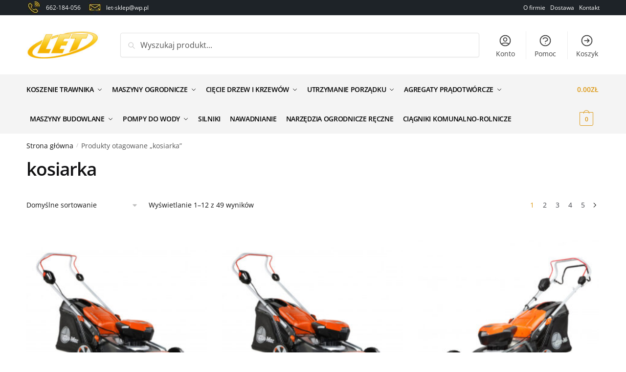

--- FILE ---
content_type: text/html; charset=UTF-8
request_url: https://let-sklep.com/tag-produktu/kosiarka/
body_size: 29270
content:
<!doctype html>
<html dir="ltr" lang="pl-PL"
	prefix="og: https://ogp.me/ns#" >
<head>
<meta charset="UTF-8">
<meta name="viewport" content="height=device-height, width=device-width, initial-scale=1">
<link rel="profile" href="https://gmpg.org/xfn/11">
<link rel="pingback" href="https://let-sklep.com/xmlrpc.php">

<title>kosiarka - Sklep z Maszynami Ogrodniczymi i Budowlanymi</title>

		<!-- All in One SEO 4.2.8 - aioseo.com -->
		<meta name="robots" content="max-image-preview:large" />
		<link rel="canonical" href="https://let-sklep.com/tag-produktu/kosiarka/" />
		<link rel="next" href="https://let-sklep.com/tag-produktu/kosiarka/page/2/" />
		<meta name="generator" content="All in One SEO (AIOSEO) 4.2.8 " />
		<script type="application/ld+json" class="aioseo-schema">
			{"@context":"https:\/\/schema.org","@graph":[{"@type":"BreadcrumbList","@id":"https:\/\/let-sklep.com\/tag-produktu\/kosiarka\/#breadcrumblist","itemListElement":[{"@type":"ListItem","@id":"https:\/\/let-sklep.com\/#listItem","position":1,"item":{"@type":"WebPage","@id":"https:\/\/let-sklep.com\/","name":"Home","description":"KOSZENIE TRAWNIKA TRAKTORY OLEO-MAC Zapewniaj\u0105 wygod\u0119 i wysok\u0105 wydajno\u015b\u0107 pracy przy koszeniu trawnik\u00f3w na du\u017cych powierzchniach. SPRAWD\u0179 OFERT\u0118 Popularne kategorie AGREGATY PR\u0104DOTW\u00d3RCZE Agregaty pr\u0105dotw\u00f3rcze to gwarancja d\u0142ugiego i sprawnego dzia\u0142ania. W naszej ofercie agregaty od 1kW-100000kW ZOBACZ OFERT\u0118 PILARKI W ofercie posiadamy pilarki spalinowe, \u0142a\u0144cuchowe, akumulatorowe znanych, cenionych i niezawodnych marek. ZOBACZ OFERT\u0118 KOSIARKI Niezawodne,","url":"https:\/\/let-sklep.com\/"},"nextItem":"https:\/\/let-sklep.com\/tag-produktu\/kosiarka\/#listItem"},{"@type":"ListItem","@id":"https:\/\/let-sklep.com\/tag-produktu\/kosiarka\/#listItem","position":2,"item":{"@type":"WebPage","@id":"https:\/\/let-sklep.com\/tag-produktu\/kosiarka\/","name":"kosiarka","url":"https:\/\/let-sklep.com\/tag-produktu\/kosiarka\/"},"previousItem":"https:\/\/let-sklep.com\/#listItem"}]},{"@type":"CollectionPage","@id":"https:\/\/let-sklep.com\/tag-produktu\/kosiarka\/#collectionpage","url":"https:\/\/let-sklep.com\/tag-produktu\/kosiarka\/","name":"kosiarka - Sklep z Maszynami Ogrodniczymi i Budowlanymi","inLanguage":"pl-PL","isPartOf":{"@id":"https:\/\/let-sklep.com\/#website"},"breadcrumb":{"@id":"https:\/\/let-sklep.com\/tag-produktu\/kosiarka\/#breadcrumblist"}},{"@type":"Organization","@id":"https:\/\/let-sklep.com\/#organization","name":"Przyk\u0142adowa strona","url":"https:\/\/let-sklep.com\/","logo":{"@type":"ImageObject","url":"https:\/\/let-sklep.com\/wp-content\/uploads\/2022\/09\/logo-let.jpg","@id":"https:\/\/let-sklep.com\/#organizationLogo","width":177,"height":71},"image":{"@id":"https:\/\/let-sklep.com\/#organizationLogo"}},{"@type":"WebSite","@id":"https:\/\/let-sklep.com\/#website","url":"https:\/\/let-sklep.com\/","name":"Sklep z Maszynami Ogrodniczymi i Budowlanymi","description":"Sklep, serwis i wynajem  Maszyn Ogrodowych i Budowlanych","inLanguage":"pl-PL","publisher":{"@id":"https:\/\/let-sklep.com\/#organization"}}]}
		</script>
		<!-- All in One SEO -->

<link rel="alternate" type="application/rss+xml" title="Sklep z Maszynami Ogrodniczymi i Budowlanymi &raquo; Kanał z wpisami" href="https://let-sklep.com/feed/" />
<link rel="alternate" type="application/rss+xml" title="Sklep z Maszynami Ogrodniczymi i Budowlanymi &raquo; Kanał z komentarzami" href="https://let-sklep.com/comments/feed/" />
<link rel="alternate" type="application/rss+xml" title="Kanał Sklep z Maszynami Ogrodniczymi i Budowlanymi &raquo; kosiarka Tag" href="https://let-sklep.com/tag-produktu/kosiarka/feed/" />
<style>html{font-family:sans-serif;-ms-text-size-adjust:100%;-webkit-text-size-adjust:100%;scroll-behavior:smooth}body{margin:0;-ms-word-wrap:break-word;word-wrap:break-word;overflow-x:hidden;font-family:-apple-system,BlinkMacSystemFont,"Segoe UI",Roboto,Oxygen-Sans,Ubuntu,Cantarell,"Helvetica Neue",sans-serif;font-size:16px}body,button,input{line-height:1.618;text-rendering:optimizelegibility}article,header,main,nav{display:block}a{color:#2c2d33;background-color:transparent;text-decoration:none}a,button,input{-ms-touch-action:manipulation;touch-action:manipulation}img{display:block;max-width:100%;height:auto;border:0;border-radius:0}svg:not(:root){overflow:hidden}button{overflow:visible}button,select{text-transform:none}button::-moz-focus-inner,input::-moz-focus-inner{padding:0;border:0}input[type=search]::-webkit-search-cancel-button,input[type=search]::-webkit-search-decoration{-webkit-appearance:none}ul{padding:0}body,button,input{line-height:1.618;text-rendering:optimizeLegibility}h1,h2{margin:0 0 15px;color:#131315}h4{margin:0 0 10px;color:#131315}h1,h2{line-height:1.214}h1{font-size:2.617924em;letter-spacing:-1px}h2{font-size:2em}h4{font-size:1.41575em}p+h2,p+h4,ul+h2{margin-top:1.2906835em}p{margin:0 0 1.41575em}ul{margin:0 0 1.41575em 20px}ul{list-style:disc}ins{background:0 0;font-weight:400;text-decoration:none}*{box-sizing:border-box}.header-widget-region{color:#fff;background-color:#dc9814;font-size:15px;text-align:center}.header-widget-region p{margin:0}.site-header{position:relative}.site-header .custom-logo-link img{width:auto}.site-header .widget{margin-bottom:0}.site-branding a{color:#111;font-weight:bold}.site-branding p{margin-top:5px;margin-bottom:0;color:#555;font-size:12px}.site-content{outline:0}.alignright{display:inline;margin-top:5px}.alignright{float:right;margin-left:2.5em}.aligncenter{display:block;clear:both;margin:0 auto}.screen-reader-text{clip:rect(1px 1px 1px 1px);clip:rect(1px,1px,1px,1px);position:absolute!important;color:#000}article.post{margin:0 0 3em;padding-bottom:3em;border-bottom:1px solid #eee}.post .wp-post-image{margin-right:auto;margin-bottom:1.618em;margin-left:auto}.post .wp-post-image{margin-top:-1em;width:100%}header .widget_product_search form{margin-bottom:0}input[type="text"]{border-radius:0}input[type="search"]{border-radius:0}button,input,select{vertical-align:baseline}select{margin:0}button,input{margin:0;font-size:100%}.button,button{display:inline-block;padding:0.6180469716em 1.41575em;border:0;border-color:#43454b;border-radius:4px;outline:0;background:0 0;background-color:#43454b;text-shadow:none;text-decoration:none;-webkit-appearance:none}button{color:#fff;font-weight:600}input[type="search"]::-webkit-search-decoration{-webkit-appearance:none}input[type="search"]::-webkit-input-placeholder{color:#555}input[type="search"]::-moz-placeholder{color:#555}input[type="search"]:-ms-input-placeholder{color:#555}input[type="search"]{box-sizing:border-box;padding:0.5180469716em;outline:0;color:#222;box-shadow:inset 0 1px 1px rgba(0,0,0,0.125);-webkit-appearance:none;width:100%;font-weight:400}input[type="text"]{width:100%}input[type="text"]{box-sizing:border-box;padding:0.5180469716em;outline:0;color:#222;box-shadow:inset 0 1px 1px rgba(0,0,0,0.125);font-weight:400;-webkit-appearance:none}.widget_product_search form input[type="search"]{width:100%}iframe{max-width:100%}.menu-primary-menu-container>ul>li>a{padding-right:0.5em;padding-left:0.5em}.site-header .site-header-cart{line-height:60px}.menu-primary-menu-container>ul>li:first-child>a{padding-left:0}.main-navigation ul ul{display:block;margin-left:1.41575em}.main-navigation ul li a,.secondary-navigation ul li a{display:block}.main-navigation ul li a span strong{position:absolute;color:#fff;background-color:#222;font-size:9px;padding:2px 6px;margin-left:7px;margin-top:1px;border-radius:2px}.main-navigation ul li.product p.product__categories a{display:initial}.main-navigation ul.menu li.full-width li.heading{clear:both}body .main-navigation ul.menu li.menu-item-has-children.full-width>.sub-menu-wrapper li.heading>a.sub-menu-link{clear:both;padding-top:15px}.secondary-navigation{display:block;clear:both;width:100%}.main-navigation ul,.secondary-navigation ul{display:block;margin:0;padding-left:0;list-style:none}.main-navigation ul li,.secondary-navigation ul li{display:inline-block;position:relative;margin-right:1px;text-align:left}.widget{margin:0 0 3.706325903em}.widget .widget-title{display:block;margin-bottom:0.65em}.widget ul{margin-left:0;list-style:none}.widget-area .widget{font-weight:400}.header-widget-region::after,.header-widget-region::before{display:table;content:""}.header-widget-region::after{clear:both}.header-widget-region .widget{margin:0;padding:1em 0}.widget_product_search form{position:relative;margin-bottom:15px}.widget_product_search form button[type="submit"]{clip:rect(1px 1px 1px 1px);clip:rect(1px,1px,1px,1px);position:absolute!important;top:0;left:0;background-color:#000;color:#fff}@media (min-width:993px){.main-header .site-header-cart a.cart-contents .count{position:relative}.menu-primary-menu-container>ul.menu{display:inline-block;min-width:600px}.col-full{box-sizing:content-box;margin-right:auto;margin-left:auto;padding:0 2.617924em}.col-full::after{display:table}.col-full::before{display:table;content:""}.col-full::after{display:block;clear:both;content:""}.site-content::after,.site-content::before{display:table;content:""}.site-content::after{clear:both}.widget-area{float:right;width:21.7391304348%;margin-bottom:2.617924em}.widget-area{margin-right:0}.menu-toggle{display:none}.main-navigation ul ul li,.primary-navigation{display:block}.main-navigation ul ul{float:left;position:absolute;top:100%;left:-9999px}.main-navigation ul ul li a{width:200px}.main-navigation li.full-width ul li a{width:initial}.main-navigation li.full-width ul li a.commercekit-save-wishlist{width:30px}body .main-navigation ul.menu li.menu-item-has-children.full-width>.sub-menu-wrapper li a.button{display:inline-block;width:auto}body .main-navigation ul.products li.product{width:100%;margin-bottom:0;padding:0 0 45px 0}.main-navigation ul.menu{overflow:visible;max-height:none}.main-navigation ul.menu ul{margin-left:0}ul.menu ul li>a.sub-menu-link{padding:0.3em 0.8em;color:#ccc;font-size:14px;font-weight:400}}body,button,input{-webkit-font-smoothing:antialiased;-moz-osx-font-smoothing:grayscale}body input[type=text]{border:1px solid #d2d6dc;border-radius:0.3rem;box-shadow:0 1px 2px 0 rgba(0,0,0,.05);font-size:15px;padding-left:0.7em;padding-right:0.7em}input[type="search"]{padding-left:43px;border:1px solid #eee;background:0 0;box-shadow:none;background-color:#fff;font-size:17px;font-weight:400}@media all and (-ms-high-contrast:none),(-ms-high-contrast:active){select{padding-right:0;background-image:none}}select::-ms-expand{display:none}.col-full{max-width:1170px}.widget ul{margin-bottom:0}.col-full,.main-navigation ul li.menu-item-has-children.full-width .container{padding-right:2.617924em;padding-left:2.617924em}@media (min-width:993px){body ul.products li.product{float:left;width:33.3333%}body ul.products li.product{margin-bottom:calc(2.5em - 40px)}}.site-header-cart a.cart-contents .count{display:inline-block;position:relative;width:28px;height:28px;margin-left:5px;padding:3px;border:1px solid #dc9814;border-bottom-right-radius:3px;border-bottom-left-radius:3px;color:#dc9814;font-size:12px;line-height:22px;text-align:center;letter-spacing:-0.7px}.site-header-cart a.cart-contents .count::after{position:absolute;bottom:90%;left:50%;width:10px;height:6px;margin-bottom:1px;margin-left:-6px;border:1px solid #dc9814;border-bottom:0;border-top-left-radius:99px;border-top-right-radius:99px;content:""}#page .site-header-cart .cart-contents{display:block}body ul.products li.product{position:relative;padding-right:15px;padding-left:15px;text-align:left}body ul.products li.product img{display:block;width:100%;margin:0 auto 0em}body .main-navigation ul.menu li.menu-item-has-children.full-width>.sub-menu-wrapper li a.button,body ul.products li.product .button{display:block;position:absolute;z-index:1;bottom:0;width:calc(100% - 30px);height:40px;padding:0;border-radius:4px;opacity:0;font-size:14px;font-weight:600;line-height:40px;text-align:center}body .main-navigation ul.menu li.menu-item-has-children.full-width>.sub-menu-wrapper li a.button{position:relative}body .main-navigation ul.menu li.menu-item-has-children.full-width>.sub-menu-wrapper ul.products li.product:not(.product-category){padding-bottom:0}@media (min-width:993px){body .main-navigation ul.menu li.menu-item-has-children.full-width>.sub-menu-wrapper li a.button{width:100%}}ul.products li.product .woocommerce-loop-product__title{position:relative;width:100%;margin-top:4px;margin-bottom:4px;color:#111;font-size:16px;letter-spacing:0}ul.products li.product .price{position:relative;color:#111;font-size:14px}#secondary .widget{margin-bottom:30px;padding-bottom:25px;border-bottom:1px solid #ddd}.widget-area .widget{margin:0 0 2.35em;font-size:16px}body .widget-area .widget{color:#555}.widget .widget-title{padding:0;border:0;color:#111;font-size:17px;font-weight:400}.price ins{color:#dc9814;font-weight:400}body .price del{margin-right:8px;opacity:0.5;font-size:0.85em}.woocommerce-product-search::before{width:20px;height:20px;content:"";display:inline-block;position:absolute;z-index:1;top:0.75em;left:0.85em;background-color:#ccc;-webkit-mask-image:url("data:image/svg+xml;charset=utf8,%3Csvg width='24' height='24' viewBox='0 0 24 24' fill='none' xmlns='http://www.w3.org/2000/svg'%3E%3Cpath d='M21 21L15 15M17 10C17 13.866 13.866 17 10 17C6.13401 17 3 13.866 3 10C3 6.13401 6.13401 3 10 3C13.866 3 17 6.13401 17 10Z' stroke='%234A5568' stroke-width='2' stroke-linecap='round' stroke-linejoin='round'/%3E%3C/svg%3E");mask-image:url("data:image/svg+xml;charset=utf8,%3Csvg width='24' height='24' viewBox='0 0 24 24' fill='none' xmlns='http://www.w3.org/2000/svg'%3E%3Cpath d='M21 21L15 15M17 10C17 13.866 13.866 17 10 17C6.13401 17 3 13.866 3 10C3 6.13401 6.13401 3 10 3C13.866 3 17 6.13401 17 10Z' stroke='%234A5568' stroke-width='2' stroke-linecap='round' stroke-linejoin='round'/%3E%3C/svg%3E");-webkit-mask-position:center;-webkit-mask-repeat:no-repeat;-webkit-mask-size:contain}#secondary .textwidget p{margin-bottom:1em;font-size:14px;line-height:1.5}#secondary .textwidget h4{margin-bottom:5px;font-size:20px}.archive-header{margin-bottom:0}.site-content .woocommerce-breadcrumb{margin-bottom:0;color:#555}.woocommerce-breadcrumb a{color:#111}.woocommerce-breadcrumb a:first-of-type::before{display:none}body .main-navigation ul.menu li.menu-item-has-children.full-width>.sub-menu-wrapper li.menu-item-image a{width:initial;padding:0;color:#111}.main-navigation ul.menu ul li.menu-item-image span{font-size:11px;display:block;text-indent:-9999999px}body .main-navigation ul.menu li.menu-item-has-children.full-width>.sub-menu-wrapper li.menu-item-image a span::after{display:none}.main-navigation ul.menu ul li.menu-item-image a span.sub,.main-navigation ul.menu ul li.menu-item-image a span.sub *{font-size:14px;text-align:center;font-weight:600}.main-navigation ul.menu ul li.menu-item-image img{margin-top:-15px;margin-bottom:6px;border-radius:4px;width:100%}@media (min-width:993px){.shoptimizer-primary-navigation{color:#222}.main-navigation ul li.menu-item-has-children.full-width .container .container{padding:0}.site-header-cart .cart-contents{padding:0}.main-navigation ul.menu ul.sub-menu{padding:20px 12px;background-color:#111}body .main-navigation ul.menu>li.menu-item-has-children{position:relative}body .main-navigation ul.menu>li:not(.full-width)>.sub-menu-wrapper{visibility:hidden;position:absolute;right:0;left:0;width:200px;opacity:0;box-shadow:0 1px 15px rgba(0,0,0,0.08);transform:scale(0.8)}body .main-navigation ul.menu li.full-width.menu-item-has-children ul li>.sub-menu-wrapper{position:relative;top:auto;right:auto}body .main-navigation ul.menu li.full-width.menu-item-has-children ul li.highlight>a{color:#dc9814}body .main-navigation ul.menu li.full-width.menu-item-has-children ul li.highlight>a span::after{display:none}body .main-navigation ul.menu li.menu-item-has-children.full-width>.sub-menu-wrapper li{-webkit-column-break-inside:avoid;page-break-inside:avoid;break-inside:avoid}.main-navigation ul li.menu-item-has-children.full-width>.sub-menu-wrapper>.container>ul.sub-menu{display:flex;justify-content:center;width:100%}.main-navigation ul li.menu-item-has-children.full-width>.sub-menu-wrapper>.container>ul.sub-menu>li{display:inline-block;float:none;width:23%;margin:40px 0;padding-right:25px;padding-left:25px;border-left:1px solid #eee}.main-navigation ul li.menu-item-has-children.full-width>.sub-menu-wrapper>.container>ul.sub-menu>li:last-child{border-right:1px solid #eee}.main-navigation ul li.menu-item-has-children.full-width ul li a.woocommerce-loop-product__link,.main-navigation ul li.menu-item-has-children.full-width>.sub-menu-wrapper>.container>ul.sub-menu ul{width:100%}body .main-navigation ul.menu li.menu-item-has-children.full-width ul.sub-menu{padding:0;background-color:transparent}body .main-navigation ul.menu li.menu-item-has-children.full-width{position:inherit}body .main-navigation ul.menu li.menu-item-has-children>.sub-menu-wrapper{position:absolute;z-index:6}.main-navigation ul.menu ul.sub-menu{box-shadow:0 1px 15px rgba(0,0,0,0.08);line-height:1.4}.main-navigation ul.menu li.full-width ul.sub-menu{box-shadow:none}body .main-navigation ul.menu>li.menu-item-has-children:not(.full-width) ul li.menu-item-has-children .sub-menu-wrapper{visibility:hidden;position:absolute;top:-20px;left:220px;opacity:0}.main-navigation ul.menu>li.menu-item-has-children:not(.full-width) ul li.menu-item-has-children>a::after{position:absolute;display:inline-block;right:5px;margin-top:10px;width:13px;height:13px;content:"";background-color:#111;-webkit-transform:translateX(-50%) translateY(-50%);-ms-transform:translateX(-50%) translateY(-50%);transform:translateX(-50%) translateY(-50%);-webkit-mask-image:url("data:image/svg+xml;charset=utf8,%3Csvg width='24' height='24' viewBox='0 0 24 24' fill='none' xmlns='http://www.w3.org/2000/svg'%3E%3Cpath d='M9 5L16 12L9 19' stroke='%234A5568' stroke-width='2' stroke-linecap='round' stroke-linejoin='round'/%3E%3C/svg%3E");mask-image:url("data:image/svg+xml;charset=utf8,%3Csvg width='24' height='24' viewBox='0 0 24 24' fill='none' xmlns='http://www.w3.org/2000/svg'%3E%3Cpath d='M9 5L16 12L9 19' stroke='%234A5568' stroke-width='2' stroke-linecap='round' stroke-linejoin='round'/%3E%3C/svg%3E");-webkit-mask-position:center;-webkit-mask-repeat:no-repeat;-webkit-mask-size:contain}body .main-navigation ul.menu li.menu-item-has-children.full-width>.sub-menu-wrapper{visibility:hidden;left:0;width:100%;border-top:1px solid #eee;opacity:0;background:#fff;text-align:center;display:none}body .main-navigation ul.menu li.menu-item-has-children.full-width>.sub-menu-wrapper li{margin-bottom:3px}body .main-navigation ul.menu li.menu-item-has-children.full-width>.sub-menu-wrapper li>a.sub-menu-link{padding:2px 0}body .main-navigation ul.menu li.menu-item-has-children.full-width>.sub-menu-wrapper li a.woocommerce-loop-product__link{padding:0}.main-navigation ul.menu li.menu-item-has-children.full-width>.sub-menu-wrapper li .woocommerce-loop-product__title{margin:2px 0}body .main-navigation ul.menu li.menu-item-has-children.full-width>.sub-menu-wrapper li .woocommerce-loop-product__title a{color:#222}.menu-primary-menu-container>ul>li>a span,body .main-navigation ul.menu li.menu-item-has-children.full-width>.sub-menu-wrapper li a:not(.woocommerce-loop-product__link) span{position:relative}.main-navigation ul.menu>li.menu-item-has-children>a::after{position:relative;top:-1px}body .main-navigation ul.menu li.menu-item-has-children.full-width>.sub-menu-wrapper li.menu-item-has-children>a,body .main-navigation ul.menu li.menu-item-has-children.full-width>.sub-menu-wrapper li.heading>a{margin-bottom:5px}body .main-navigation ul.menu li.menu-item-has-children.full-width>.sub-menu-wrapper li.heading>a span::after{display:none}body .main-navigation ul.menu li.menu-item-has-children.full-width>.sub-menu-wrapper li.menu-item-has-children>a::after,body .main-navigation ul.menu li.menu-item-has-children.full-width>.sub-menu-wrapper li.menu-item-has-children>a>span::after,body .main-navigation ul.menu li.menu-item-has-children.full-width>.sub-menu-wrapper li.menu-item-product a span::after{display:none}.main-navigation ul li.menu-item-has-children.full-width ul{position:inherit;top:auto}.main-navigation ul li.menu-item-has-children.full-width .container{max-width:1170px;margin:0 auto;padding:0}body li.menu-item-product ul.products li.product .woocommerce-loop-product__title{margin-top:0;margin-bottom:0em;line-height:1.4}.menu-primary-menu-container>ul>li.menu-button>a span:before{display:none}.menu-primary-menu-container>ul>li.menu-button>a{height:60px}.menu-primary-menu-container>ul>li.menu-button>a span{padding:6px 16px;border-radius:30px;color:#fff;background:#444;font-size:13px;font-weight:700}}@media (hover:hover) and (min-width:993px){.menu-primary-menu-container>ul>li>a span::before,body .main-navigation ul.menu li.menu-item-has-children.full-width>.sub-menu-wrapper li a span::after{display:block;position:absolute;top:calc(100% + 2px);left:0;width:100%;border-bottom:1px solid #ccc;content:"";transform:scale(0,1);transform-origin:right center}}@media (min-width:993px) and (max-width:1199px){body .main-navigation ul li.menu-item-has-children.full-width .container{padding-right:2.617924em;padding-left:2.617924em}}.site-content{position:relative}.site-content::after{display:block;visibility:hidden;position:absolute;z-index:5;top:0;left:0;width:100%;height:100%;opacity:0;background:rgba(0,0,0,0.7);content:""}.col-full.topbar-wrapper{position:relative;max-width:100%;border-bottom:1px solid #eee;background-color:#fff}.top-bar{clear:both;position:relative;width:100%;color:#222;font-size:14px}.top-bar form{margin:0}.top-bar select{font-size:14px}.top-bar .col-full{display:flex;padding:0;align-items:center}.top-bar p{margin:0}.top-bar .textwidget{display:flex;margin:0;padding:0.75rem 0;align-items:center}.top-bar-left{display:flex;flex:1}.top-bar-center{display:flex;justify-content:center;max-width:45%;text-align:center}.top-bar-right{flex:1;display:flex;justify-content:flex-end}.widget_wc_aelia_currencyswitcher_widget{float:right}body .site-header{z-index:20}.site-header .col-full{display:flex;flex-wrap:wrap;align-items:center}@media (min-width:993px){.col-full.main-header{padding-top:30px;padding-bottom:30px}.site-header .custom-logo-link img{height:38px}.menu-primary-menu-container>ul>li>a{color:#fff;font-size:16px;letter-spacing:-0.3px;line-height:60px}.col-full-nav{background-color:#323232;border-top:1px solid transparent}.site-header-cart .cart-contents{color:#fff}.menu-primary-menu-container>ul>li>a,.site-header-cart,.logo-mark{line-height:60px}}.site-header .site-search{margin-left:3em;flex-grow:1}.site-search{display:block}.site-header .site-branding{line-height:1}.secondary-navigation .menu a{padding:0.7em 0.875em 0;color:#111;font-size:14px}.secondary-navigation .menu li a{position:relative}.secondary-navigation .menu li:not(.ri) a{padding-top:35px}.secondary-navigation .icon-wrapper{position:absolute;top:0px;left:50%;top:5px;transform:translate(-50%,0%)}.secondary-navigation .icon-wrapper svg{width:28px;height:28px}.secondary-navigation .icon-wrapper svg path{stroke-width:1.5px}.secondary-navigation .menu-item{padding:0 5px;border-left:1px solid #eee;font-family:inherit}.secondary-navigation .menu-item:first-child{border:0}.site-header .secondary-navigation{float:right;width:initial;margin-left:auto;padding-left:1.2em}.secondary-navigation .menu{margin-right:-15px}.wc-active .site-header .site-header-cart{display:none;width:auto}.site-header-cart .cart-contents .count{opacity:1;font-size:0.8em}.site-header-cart .cart-contents::after{margin-left:10px}.site-search input[type="search"]{border:0;background:#f8f8f8;border:1px solid #f8f8f8}input[type="search"]{font-size:16px}.site-search form::before{left:15px;top:50%;margin-top:-7px;width:16px;height:16px}.site-search form input[type="search"]{position:relative;padding-left:40px;border-radius:4px;clear:both;font-size:16px;box-shadow:0 1px 2px 0 rgba(0,0,0,.05)}footer .mc4wp-form label{font-size:0}footer .mc4wp-form input{height:45px;border:0;font-size:14px}.logo-mark,.logo-mark img{display:inline-block;position:absolute}.menu-primary-menu-container{margin-left:0}.logo-mark{float:left;overflow:hidden;width:0;margin-right:0}.logo-mark img{position:relative;top:-1px;vertical-align:middle}#page{margin:0 auto}footer.copyright .widget:last-child img{width:auto;max-height:28.5px;margin:0}.woocommerce-breadcrumb .breadcrumb-separator{position:relative;top:-2px;padding:0 0.8em;opacity:0.4;font-size:0.8em}.main-navigation ul.menu>li.menu-item-has-children>a::after{display:inline-block;position:relative;top:1px;margin-left:6px;width:12px;height:12px;content:"";background-color:#fff;-webkit-mask-position:center;-webkit-mask-repeat:no-repeat;-webkit-mask-size:contain;-webkit-mask-image:url("data:image/svg+xml;charset=utf8,%3Csvg width='24' height='24' viewBox='0 0 24 24' fill='none' xmlns='http://www.w3.org/2000/svg'%3E%3Cpath d='M19 9L12 16L5 9' stroke='%234A5568' stroke-width='2' stroke-linecap='round' stroke-linejoin='round'/%3E%3C/svg%3E");mask-image:url("data:image/svg+xml;charset=utf8,%3Csvg width='24' height='24' viewBox='0 0 24 24' fill='none' xmlns='http://www.w3.org/2000/svg'%3E%3Cpath d='M19 9L12 16L5 9' stroke='%234A5568' stroke-width='2' stroke-linecap='round' stroke-linejoin='round'/%3E%3C/svg%3E")}.columns-3{width:100%}.blog.right-archives-sidebar #secondary{float:right}.blog.right-archives-sidebar .content-area{float:left}body .shoptimizer-mini-cart-wrap{overflow:hidden;position:fixed;z-index:102;top:0;right:-420px;left:auto;width:420px;height:100%;background-color:#fff}#ajax-loading{position:absolute;z-index:100;top:50%;left:50%;margin-left:-35px}.spinner{position:relative;top:50%;width:70px;margin:-9px auto 0 auto;text-align:center}.spinner>div{display:inline-block;width:18px;height:18px;border-radius:100%;background-color:#dc9814;-webkit-animation:sk-bouncedelay 1.4s infinite ease-in-out both;animation:sk-bouncedelay 1.4s infinite ease-in-out both}.spinner .bounce1{-webkit-animation-delay:-0.32s;animation-delay:-0.32s}.spinner .bounce2{-webkit-animation-delay:-0.16s;animation-delay:-0.16s}@keyframes sk-bouncedelay{0%,80%,100%{-webkit-transform:scale(0);transform:scale(0)}40%{-webkit-transform:scale(1);transform:scale(1)}}.cart-drawer-heading{position:absolute;z-index:11;margin:12px 20px;font-size:17px;font-weight:600;color:#111}body .shoptimizer-mini-cart-wrap .widget_shopping_cart{display:flex;overflow-x:hidden;overflow-y:auto;position:relative;-webkit-overflow-scrolling:touch;z-index:10;top:auto;left:auto;height:calc(100% - 50px);margin:0;margin-top:50px;padding:0px 20px 0 20px;background:#fff;font-size:inherit}.shoptimizer-mini-cart-wrap .widget_shopping_cart_content{display:flex;flex-direction:column;width:100%}.shoptimizer-mini-cart-wrap .close-drawer{position:absolute;z-index:99;top:12.5px;right:16px;width:26px;height:26px;color:#111}.shoptimizer-mini-cart-wrap .close-drawer span{display:block}.close-drawer{color:#fff}@media (max-width:992px){.menu-item ul.products li.product .star-rating{top:1px}body li.menu-item-product p.product__categories{opacity:0.7}body:not(.filter-open) .site #secondary,.site .content-area{float:none;width:100%;clear:both}}@media (max-width:992px){.col-full,.main-navigation ul li.menu-item-has-children.full-width .container{padding-right:1em;padding-left:1em}ul.products li.product .price{font-size:14px}.main-navigation ul.products li.product,.main-navigation ul.products li.product .star-rating{margin-bottom:3px}header .widget_product_search form{margin-bottom:15px}#page .site-header .secondary-navigation,#page .site-header .site-branding,#page .site-header .site-search,.main-navigation ul ul,body .main-navigation ul li{margin:0}.main-navigation ul li{display:block}#secondary{padding-top:40px}.logo-mark,.site-header .site-header-cart a.cart-contents .amount,body .main-navigation ul.menu>li.menu-item-has-children>a::after,body .site-content::after{display:none}.top-bar{padding:0.6rem 0;font-size:12px}.top-bar select{font-size:12px}.top-bar .textwidget{padding:0.1rem 0;justify-content:center}#page .site-header,body .main-navigation ul li.menu-item-has-children.full-width .container{padding:0}.top-bar .col-full{padding:0;justify-content:space-around}.site-branding button.menu-toggle{position:absolute;z-index:50;left:15px;width:60px;height:30px;padding:0;background-color:#fff;display:block}.menu-toggle .bar{display:block;position:absolute;top:calc(50% - 1px);z-index:0;width:22px;height:2px;opacity:1;background-color:#222;transform:rotate(0deg)}.menu-toggle .bar:nth-child(1){margin-top:-7px}.menu-toggle .bar:nth-child(2){margin-top:-1px}.menu-toggle .bar:nth-child(3){margin-top:5px}.menu-toggle .bar-text{position:absolute;top:0;left:0;margin-top:6px;margin-left:28px;font-size:10px;font-weight:600;letter-spacing:0.03em}.top-bar{border-bottom:none}.site-header .site-header-cart{position:absolute;z-index:2;right:15px;height:auto;line-height:1;list-style:none}#page .site-header .secondary-navigation{display:none}.site-branding{display:flex;flex-direction:column;width:100%;height:70px;justify-content:center;align-items:center;text-align:center}.site-branding p{margin:5px 0 -3px 0;font-size:11px;line-height:1.22}.main-navigation ul.menu>li.menu-item-has-children{position:relative}.main-navigation ul.menu>li.menu-item-has-children>a{position:relative;width:calc(100% - 40px)}.main-navigation ul.menu li.menu-item-has-children span.caret{display:inline-block;position:absolute;z-index:3;top:0px;right:0;width:30px;height:30px;line-height:30px;text-align:center}.main-navigation ul.menu li.menu-item-has-children li.menu-item-has-children span.caret::after{font-size:14px;content:"\e653"}.main-navigation ul.menu li.menu-item-has-children li.menu-item-has-children span.caret{line-height:32px;opacity:0.6}.main-navigation ul.menu>li.menu-item-has-children>span.caret{top:3px}.main-navigation ul.menu li.menu-item-has-children:not(.dropdown-open) .sub-menu-wrapper{display:none}.main-navigation ul.products li.product .button,.secondary-navigation{display:none}.main-navigation ul.menu .sub-menu-wrapper{padding-bottom:10px;padding-left:15px}.main-navigation ul.menu .sub-menu-wrapper .sub-menu-wrapper{padding-left:0}.main-navigation ul.menu ul.products{padding:20px}.main-navigation ul.menu ul.products li a{padding:0}.main-navigation li.menu-item-product{float:left;width:48%;margin-bottom:0}ul.products li.product:nth-child(2n+1){clear:left}.main-navigation li.menu-item-product:nth-child(3n+1){clear:left}.main-navigation ul.menu ul li>a{padding:4px 0;font-size:14px}#page .site-header .secondary-navigation{justify-content:center;order:20;float:none;flex:0 0 100%;padding:0}#secondary .textwidget img{max-width:40%}ul.products li.product{float:left;width:33.333%;margin:0 0 30px 0}.product-label{left:10px}.menu-item .product-label{left:-10px}footer .alignright,footer.copyright .widget:last-child img{display:block;float:none}}@media (max-width:768px){.top-bar .col-full,.top-bar-left,.top-bar-center,.top-bar-right{display:block;text-align:center;max-width:100%}.top-bar select{margin-top:5px}ul.products li.product{width:50%}}@media (max-width:500px){.site .site-branding p{max-width:240px;line-height:1.2}body .shoptimizer-mini-cart-wrap{width:100%;right:-100%}}ul.products li.product .price .amount,ul.products li.product .price ins{position:relative}ul.products li.product p.product__categories,li.menu-item-product p.product__categories{position:relative;margin-bottom:2px;-webkit-font-smoothing:antialiased;color:#999;line-height:1;letter-spacing:0.7px;text-transform:uppercase}.main-navigation ul.menu li.menu-item-has-children.full-width>.sub-menu-wrapper li p.product__categories a,ul.products li.product p.product__categories a,li.menu-item-product ul.products li.product p.product__categories a{color:#555;font-size:11px;text-transform:uppercase}ul.products li.product p.product__categories a{text-decoration:none!important}ul.products{display:flex;flex-wrap:wrap;width:calc(100% + 30px);margin-left:-15px}ul.products li.product:not(.product-category){flex-wrap:wrap;align-items:flex-start;padding-bottom:40px}ul.products li.product .price{width:100%}ul.products li.product:not(.product-category)::before{visibility:hidden;position:absolute;left:0;opacity:0;background-color:#fff;box-shadow:0 0 10px rgba(0,0,0,0.1);content:"";width:calc(100% + 0px);height:calc(100% + 30px);margin-top:-15px;margin-left:0}.main-navigation ul.products li.product:not(.product-category)::before{display:none}.product-label{display:none;position:absolute;z-index:1;top:-5px;left:5px;min-width:46px;max-width:50%;min-height:46px;align-items:center;padding:5px 7px;border-radius:35px;color:#fff;background-color:#3bb54a;font-size:12px;line-height:1.2;text-align:center;letter-spacing:0.4px;text-transform:uppercase;word-break:break-all}.product-label.type-bubble{top:10px;left:10px;min-width:inherit;min-height:inherit;font-size:11px;border-radius:3px;padding:3px 9px;opacity:0.8;line-height:15px}ul.products li.product .product-label{display:flex;flex-flow:row wrap;justify-content:center}@media (max-width:992px){.main-navigation ul.menu li.menu-item-has-children.full-width>.sub-menu-wrapper li a.button,ul.products li.product .button{opacity:1}}.col-full-nav{width:100%}@media (max-width:992px){footer .alignright{max-width:200px;margin-left:0}.wc-active .site-header .site-header-cart{display:block}}@media (max-width:767px){.site-branding p{display:none}.col-full.topbar-wrapper.hide-on-mobile{display:none}.site .header-widget-region .widget{padding:0.6em 0}.site .header-widget-region .widget p{font-size:13px}.site-content .woocommerce-breadcrumb{font-size:12px}body .site{font-size:15px}.site p{line-height:1.55}.site h1{font-size:30px;letter-spacing:0}.site-content .archive-header .woocommerce-breadcrumb{padding-bottom:12px;padding-left:0;padding-right:0}.site button{font-size:14px}.site input[type=text]{font-size:16px}}@media (max-width:992px){.site ul.products li.product{margin-bottom:2em}}@media (max-width:992px){.site ul.products li.product{margin-bottom:2em}body .main-navigation ul.menu li.menu-item-has-children.full-width>.sub-menu-wrapper li a.button,body ul.products li.product .button{opacity:1}}@media (min-width:993px){body:not(.header-4) .col-full-nav .site-search,.mobile-extra,.mobile-menu.close-drawer{display:none}}.site-search .widget,.site-search .widget_product_search form{margin-bottom:0}@media (max-width:992px){.sticky-m .site-header{position:-webkit-sticky;position:sticky;width:100%;z-index:101;top:0;box-shadow:0 1px 15px rgba(0,0,0,0.08)}.hide-on-mobile{display:none!important}.site-search{display:none}.col-full-nav .site-search{display:block;padding-top:20px}.main-navigation{padding-top:20px}.site-search input[type="search"]{padding-top:0;padding-bottom:0;line-height:45px}.col-full-nav .shoptimizer-primary-navigation.col-full{padding:0}.col-full-nav{position:fixed;z-index:102;padding:0 15px;top:0;bottom:0;height:100%;left:-300px;width:300px;min-height:100vh;min-height:fill-available;min-height:-webkit-fill-available;max-height:100vh;overflow-y:auto;overflow-x:hidden;background:#fff;overscroll-behavior:contain;-webkit-overflow-scrolling:touch;box-shadow:0 0 10 rgba(0,0,0,0.15)}.mobile-overlay{visibility:hidden;position:absolute;z-index:101;top:0;left:0;width:100%;height:100%;opacity:0;background:rgba(0,0,0,0.65);background:rgba(52,53,55,0.4);content:""}.mobile-overlay{position:fixed}body .site-header{z-index:inherit}.menu-primary-menu-container>ul>li{border:none}.menu-primary-menu-container>ul>li>a,.menu-primary-menu-container>ul>li:first-child>a{padding:6px 0px}.main-navigation ul.menu .sub-menu-wrapper{padding:0 0 8px 10px}.main-navigation ul.menu .sub-menu-wrapper a.cg-menu-link{width:calc(100% - 40px)}.main-navigation ul ul ul{padding-left:10px}.main-navigation li.menu-item-product{float:none;width:100%;padding:0}body .main-navigation ul.menu ul.products{padding-right:10px;padding-left:0}body .main-navigation ul.menu li.menu-item-has-children .sub-menu-wrapper{position:fixed;left:-99999px;opacity:0;transform:translateX(-10px)}body .main-navigation ul.menu li.menu-item-has-children:not(.dropdown-open) .sub-menu-wrapper{display:block}body .main-navigation ul.menu li.menu-item-has-children.dropdown-open>.sub-menu-wrapper{position:inherit;left:auto;opacity:1;transform:translateX(0)}.main-navigation ul.menu li.menu-item-has-children span.caret::after{display:inline-block;width:20px;height:20px;margin-top:4px;background-color:#111;content:"";-webkit-mask-image:url("data:image/svg+xml;charset=utf8,%3Csvg width='24' height='24' viewBox='0 0 24 24' fill='none' xmlns='http://www.w3.org/2000/svg'%3E%3Cpath d='M19 9L12 16L5 9' stroke='%234A5568' stroke-width='2' stroke-linecap='round' stroke-linejoin='round'/%3E%3C/svg%3E");mask-image:url("data:image/svg+xml;charset=utf8,%3Csvg width='24' height='24' viewBox='0 0 24 24' fill='none' xmlns='http://www.w3.org/2000/svg'%3E%3Cpath d='M19 9L12 16L5 9' stroke='%234A5568' stroke-width='2' stroke-linecap='round' stroke-linejoin='round'/%3E%3C/svg%3E");-webkit-mask-position:center;-webkit-mask-repeat:no-repeat;-webkit-mask-size:contain}.main-navigation ul.menu li.menu-item-has-children li.menu-item-has-children.dropdown-open>span.caret{transform:rotate(180deg)}.main-navigation ul.menu li.menu-item-has-children li.menu-item-has-children span.caret{opacity:0.5}.main-navigation ul.menu li.menu-item-has-children.full-width>.sub-menu-wrapper li.heading>a{padding-top:5px}.site .main-navigation ul.products li.product{margin-bottom:0;padding-left:0;padding-right:0;width:100%}body .main-navigation ul.menu li.menu-item-has-children.full-width>.sub-menu-wrapper li a.button{width:100%}body .main-navigation ul.products{width:100%;margin:0}body .main-navigation ul.menu li.menu-item-has-children.full-width>.sub-menu-wrapper li.menu-item-image a{width:calc(100% - 10px);margin-bottom:20px}body .main-navigation ul.menu li.menu-item-has-children.full-width>.sub-menu-wrapper li.menu-item-image a img{width:100%}li.full-width .sub-menu li.menu-item-has-children{margin-bottom:10px}.mobile-extra{padding-bottom:20px}.mobile-extra .widget{margin-bottom:0}.mobile-extra h2{margin-top:0;margin-bottom:5px;padding:25px 0 0 0;opacity:0.6;font-size:11px;letter-spacing:1px;text-transform:uppercase;font-weight:normal}.mobile-extra ul,.mobile-extra p{margin:0;padding:0}.mobile-extra ul li{margin-bottom:3px}.mobile-extra a{font-size:14px}.mobile-extra .review{text-align:center;border-top:1px solid #e2e2e2;padding-top:30px;font-size:14px;line-height:1.5;margin:30px 0 0 0}.mobile-extra .review::before{display:block;font-size:12px;letter-spacing:3px;content:"\2605\2605\2605\2605\2605";margin-bottom:5px;color:#ee9e13}.mobile-extra .review strong{display:block;margin-top:8px;font-size:11px;letter-spacing:1px;text-transform:uppercase}.mobile-extra .review .button{margin-top:20px;display:block;font-weight:bold}.site-header-cart.menu{display:none}.widget_wc_aelia_currencyswitcher_widget select{width:100%;margin-top:20px}.mobile-menu.close-drawer{visibility:hidden;position:fixed;z-index:999;top:40px;left:310px;opacity:0}}.woocommerce-image__wrapper{position:relative;width:100%}body ul.products li.product .woocommerce-image__wrapper img{margin-bottom:0}.woocommerce-image__wrapper .gallery-image{position:absolute;z-index:-10;top:0;left:0;opacity:0}.woocommerce-card__header{clear:both;padding-top:10px;width:100%}.woocommerce-card__header *{position:relative}.main-header{display:flex}.site-header-cart{margin-left:auto}@media (max-width:1060px) and (min-width:993px){body:not(.header-4):not(.header-5) .site-header .site-search{width:100px}}@media (max-width:992px){.col-full-nav ul.products li.product{float:none;width:100%}body:not(.header-4):not(.mobile-toggled).sticky-m .site-header{position:-webkit-sticky;position:sticky;z-index:9;top:0}}@media (min-width:993px){body:not(.header-4).sticky-d .col-full-nav{position:-webkit-sticky;position:sticky;z-index:10;top:0}.shoptimizer-primary-navigation{display:flex}}.ajax_add_to_cart.add_to_cart_button{position:relative}.ajax_add_to_cart.add_to_cart_button::after{position:absolute;top:50%;left:50%;margin-top:-9px;margin-left:-9px;opacity:0;content:"";display:inline-block;width:18px;height:18px;border:1px solid rgba(255,255,255,0.3);border-left-color:#fff;border-radius:50%;vertical-align:middle}</style>		<!-- This site uses the Google Analytics by MonsterInsights plugin v8.11.0 - Using Analytics tracking - https://www.monsterinsights.com/ -->
		<!-- Note: MonsterInsights is not currently configured on this site. The site owner needs to authenticate with Google Analytics in the MonsterInsights settings panel. -->
					<!-- No UA code set -->
				<!-- / Google Analytics by MonsterInsights -->
		<style id='wp-img-auto-sizes-contain-inline-css' type='text/css'>
img:is([sizes=auto i],[sizes^="auto," i]){contain-intrinsic-size:3000px 1500px}
/*# sourceURL=wp-img-auto-sizes-contain-inline-css */
</style>
<style id='wp-emoji-styles-inline-css' type='text/css'>

	img.wp-smiley, img.emoji {
		display: inline !important;
		border: none !important;
		box-shadow: none !important;
		height: 1em !important;
		width: 1em !important;
		margin: 0 0.07em !important;
		vertical-align: -0.1em !important;
		background: none !important;
		padding: 0 !important;
	}
/*# sourceURL=wp-emoji-styles-inline-css */
</style>
<link rel='stylesheet' id='wp-block-library-css' href='https://let-sklep.com/wp-includes/css/dist/block-library/style.min.css?ver=6.9' type='text/css' media='all' />
<link rel='stylesheet' id='wc-blocks-style-css' href='https://let-sklep.com/wp-content/plugins/woocommerce/assets/client/blocks/wc-blocks.css?ver=wc-9.5.3' type='text/css' media='all' />
<style id='global-styles-inline-css' type='text/css'>
:root{--wp--preset--aspect-ratio--square: 1;--wp--preset--aspect-ratio--4-3: 4/3;--wp--preset--aspect-ratio--3-4: 3/4;--wp--preset--aspect-ratio--3-2: 3/2;--wp--preset--aspect-ratio--2-3: 2/3;--wp--preset--aspect-ratio--16-9: 16/9;--wp--preset--aspect-ratio--9-16: 9/16;--wp--preset--color--black: #000000;--wp--preset--color--cyan-bluish-gray: #abb8c3;--wp--preset--color--white: #ffffff;--wp--preset--color--pale-pink: #f78da7;--wp--preset--color--vivid-red: #cf2e2e;--wp--preset--color--luminous-vivid-orange: #ff6900;--wp--preset--color--luminous-vivid-amber: #fcb900;--wp--preset--color--light-green-cyan: #7bdcb5;--wp--preset--color--vivid-green-cyan: #00d084;--wp--preset--color--pale-cyan-blue: #8ed1fc;--wp--preset--color--vivid-cyan-blue: #0693e3;--wp--preset--color--vivid-purple: #9b51e0;--wp--preset--gradient--vivid-cyan-blue-to-vivid-purple: linear-gradient(135deg,rgb(6,147,227) 0%,rgb(155,81,224) 100%);--wp--preset--gradient--light-green-cyan-to-vivid-green-cyan: linear-gradient(135deg,rgb(122,220,180) 0%,rgb(0,208,130) 100%);--wp--preset--gradient--luminous-vivid-amber-to-luminous-vivid-orange: linear-gradient(135deg,rgb(252,185,0) 0%,rgb(255,105,0) 100%);--wp--preset--gradient--luminous-vivid-orange-to-vivid-red: linear-gradient(135deg,rgb(255,105,0) 0%,rgb(207,46,46) 100%);--wp--preset--gradient--very-light-gray-to-cyan-bluish-gray: linear-gradient(135deg,rgb(238,238,238) 0%,rgb(169,184,195) 100%);--wp--preset--gradient--cool-to-warm-spectrum: linear-gradient(135deg,rgb(74,234,220) 0%,rgb(151,120,209) 20%,rgb(207,42,186) 40%,rgb(238,44,130) 60%,rgb(251,105,98) 80%,rgb(254,248,76) 100%);--wp--preset--gradient--blush-light-purple: linear-gradient(135deg,rgb(255,206,236) 0%,rgb(152,150,240) 100%);--wp--preset--gradient--blush-bordeaux: linear-gradient(135deg,rgb(254,205,165) 0%,rgb(254,45,45) 50%,rgb(107,0,62) 100%);--wp--preset--gradient--luminous-dusk: linear-gradient(135deg,rgb(255,203,112) 0%,rgb(199,81,192) 50%,rgb(65,88,208) 100%);--wp--preset--gradient--pale-ocean: linear-gradient(135deg,rgb(255,245,203) 0%,rgb(182,227,212) 50%,rgb(51,167,181) 100%);--wp--preset--gradient--electric-grass: linear-gradient(135deg,rgb(202,248,128) 0%,rgb(113,206,126) 100%);--wp--preset--gradient--midnight: linear-gradient(135deg,rgb(2,3,129) 0%,rgb(40,116,252) 100%);--wp--preset--font-size--small: 13px;--wp--preset--font-size--medium: 20px;--wp--preset--font-size--large: 36px;--wp--preset--font-size--x-large: 42px;--wp--preset--font-family--inter: "Inter", sans-serif;--wp--preset--font-family--cardo: Cardo;--wp--preset--spacing--20: 0.44rem;--wp--preset--spacing--30: 0.67rem;--wp--preset--spacing--40: 1rem;--wp--preset--spacing--50: 1.5rem;--wp--preset--spacing--60: 2.25rem;--wp--preset--spacing--70: 3.38rem;--wp--preset--spacing--80: 5.06rem;--wp--preset--shadow--natural: 6px 6px 9px rgba(0, 0, 0, 0.2);--wp--preset--shadow--deep: 12px 12px 50px rgba(0, 0, 0, 0.4);--wp--preset--shadow--sharp: 6px 6px 0px rgba(0, 0, 0, 0.2);--wp--preset--shadow--outlined: 6px 6px 0px -3px rgb(255, 255, 255), 6px 6px rgb(0, 0, 0);--wp--preset--shadow--crisp: 6px 6px 0px rgb(0, 0, 0);}:where(.is-layout-flex){gap: 0.5em;}:where(.is-layout-grid){gap: 0.5em;}body .is-layout-flex{display: flex;}.is-layout-flex{flex-wrap: wrap;align-items: center;}.is-layout-flex > :is(*, div){margin: 0;}body .is-layout-grid{display: grid;}.is-layout-grid > :is(*, div){margin: 0;}:where(.wp-block-columns.is-layout-flex){gap: 2em;}:where(.wp-block-columns.is-layout-grid){gap: 2em;}:where(.wp-block-post-template.is-layout-flex){gap: 1.25em;}:where(.wp-block-post-template.is-layout-grid){gap: 1.25em;}.has-black-color{color: var(--wp--preset--color--black) !important;}.has-cyan-bluish-gray-color{color: var(--wp--preset--color--cyan-bluish-gray) !important;}.has-white-color{color: var(--wp--preset--color--white) !important;}.has-pale-pink-color{color: var(--wp--preset--color--pale-pink) !important;}.has-vivid-red-color{color: var(--wp--preset--color--vivid-red) !important;}.has-luminous-vivid-orange-color{color: var(--wp--preset--color--luminous-vivid-orange) !important;}.has-luminous-vivid-amber-color{color: var(--wp--preset--color--luminous-vivid-amber) !important;}.has-light-green-cyan-color{color: var(--wp--preset--color--light-green-cyan) !important;}.has-vivid-green-cyan-color{color: var(--wp--preset--color--vivid-green-cyan) !important;}.has-pale-cyan-blue-color{color: var(--wp--preset--color--pale-cyan-blue) !important;}.has-vivid-cyan-blue-color{color: var(--wp--preset--color--vivid-cyan-blue) !important;}.has-vivid-purple-color{color: var(--wp--preset--color--vivid-purple) !important;}.has-black-background-color{background-color: var(--wp--preset--color--black) !important;}.has-cyan-bluish-gray-background-color{background-color: var(--wp--preset--color--cyan-bluish-gray) !important;}.has-white-background-color{background-color: var(--wp--preset--color--white) !important;}.has-pale-pink-background-color{background-color: var(--wp--preset--color--pale-pink) !important;}.has-vivid-red-background-color{background-color: var(--wp--preset--color--vivid-red) !important;}.has-luminous-vivid-orange-background-color{background-color: var(--wp--preset--color--luminous-vivid-orange) !important;}.has-luminous-vivid-amber-background-color{background-color: var(--wp--preset--color--luminous-vivid-amber) !important;}.has-light-green-cyan-background-color{background-color: var(--wp--preset--color--light-green-cyan) !important;}.has-vivid-green-cyan-background-color{background-color: var(--wp--preset--color--vivid-green-cyan) !important;}.has-pale-cyan-blue-background-color{background-color: var(--wp--preset--color--pale-cyan-blue) !important;}.has-vivid-cyan-blue-background-color{background-color: var(--wp--preset--color--vivid-cyan-blue) !important;}.has-vivid-purple-background-color{background-color: var(--wp--preset--color--vivid-purple) !important;}.has-black-border-color{border-color: var(--wp--preset--color--black) !important;}.has-cyan-bluish-gray-border-color{border-color: var(--wp--preset--color--cyan-bluish-gray) !important;}.has-white-border-color{border-color: var(--wp--preset--color--white) !important;}.has-pale-pink-border-color{border-color: var(--wp--preset--color--pale-pink) !important;}.has-vivid-red-border-color{border-color: var(--wp--preset--color--vivid-red) !important;}.has-luminous-vivid-orange-border-color{border-color: var(--wp--preset--color--luminous-vivid-orange) !important;}.has-luminous-vivid-amber-border-color{border-color: var(--wp--preset--color--luminous-vivid-amber) !important;}.has-light-green-cyan-border-color{border-color: var(--wp--preset--color--light-green-cyan) !important;}.has-vivid-green-cyan-border-color{border-color: var(--wp--preset--color--vivid-green-cyan) !important;}.has-pale-cyan-blue-border-color{border-color: var(--wp--preset--color--pale-cyan-blue) !important;}.has-vivid-cyan-blue-border-color{border-color: var(--wp--preset--color--vivid-cyan-blue) !important;}.has-vivid-purple-border-color{border-color: var(--wp--preset--color--vivid-purple) !important;}.has-vivid-cyan-blue-to-vivid-purple-gradient-background{background: var(--wp--preset--gradient--vivid-cyan-blue-to-vivid-purple) !important;}.has-light-green-cyan-to-vivid-green-cyan-gradient-background{background: var(--wp--preset--gradient--light-green-cyan-to-vivid-green-cyan) !important;}.has-luminous-vivid-amber-to-luminous-vivid-orange-gradient-background{background: var(--wp--preset--gradient--luminous-vivid-amber-to-luminous-vivid-orange) !important;}.has-luminous-vivid-orange-to-vivid-red-gradient-background{background: var(--wp--preset--gradient--luminous-vivid-orange-to-vivid-red) !important;}.has-very-light-gray-to-cyan-bluish-gray-gradient-background{background: var(--wp--preset--gradient--very-light-gray-to-cyan-bluish-gray) !important;}.has-cool-to-warm-spectrum-gradient-background{background: var(--wp--preset--gradient--cool-to-warm-spectrum) !important;}.has-blush-light-purple-gradient-background{background: var(--wp--preset--gradient--blush-light-purple) !important;}.has-blush-bordeaux-gradient-background{background: var(--wp--preset--gradient--blush-bordeaux) !important;}.has-luminous-dusk-gradient-background{background: var(--wp--preset--gradient--luminous-dusk) !important;}.has-pale-ocean-gradient-background{background: var(--wp--preset--gradient--pale-ocean) !important;}.has-electric-grass-gradient-background{background: var(--wp--preset--gradient--electric-grass) !important;}.has-midnight-gradient-background{background: var(--wp--preset--gradient--midnight) !important;}.has-small-font-size{font-size: var(--wp--preset--font-size--small) !important;}.has-medium-font-size{font-size: var(--wp--preset--font-size--medium) !important;}.has-large-font-size{font-size: var(--wp--preset--font-size--large) !important;}.has-x-large-font-size{font-size: var(--wp--preset--font-size--x-large) !important;}
/*# sourceURL=global-styles-inline-css */
</style>

<style id='classic-theme-styles-inline-css' type='text/css'>
/*! This file is auto-generated */
.wp-block-button__link{color:#fff;background-color:#32373c;border-radius:9999px;box-shadow:none;text-decoration:none;padding:calc(.667em + 2px) calc(1.333em + 2px);font-size:1.125em}.wp-block-file__button{background:#32373c;color:#fff;text-decoration:none}
/*# sourceURL=/wp-includes/css/classic-themes.min.css */
</style>
<link rel='stylesheet' id='commercekit-ajax-search-css-css' href='https://let-sklep.com/wp-content/plugins/commercegurus-commercekit/assets/css/ajax-search.css?ver=2.1.1' type='text/css' media='all' />
<link rel='stylesheet' id='pwb-styles-frontend-css' href='https://let-sklep.com/wp-content/plugins/perfect-woocommerce-brands/assets/css/styles-frontend.min.css?ver=2.2.5' type='text/css' media='all' />
<style id='woocommerce-inline-inline-css' type='text/css'>
.woocommerce form .form-row .required { visibility: visible; }
/*# sourceURL=woocommerce-inline-inline-css */
</style>
<link rel="preload" as="style" onload="this.onload=null;this.rel='stylesheet'" id="shoptimizer-main-min-preload-css" href="https://let-sklep.com/wp-content/themes/shoptimizer/assets/css/main/main.min.css?ver=2.6.2" type="text/css" media="all" /><noscript><link rel='stylesheet' id='shoptimizer-main-min-css' href='https://let-sklep.com/wp-content/themes/shoptimizer/assets/css/main/main.min.css?ver=2.6.2' type='text/css' media='all' />
</noscript><script>!function(n){"use strict";n.loadCSS||(n.loadCSS=function(){});var o=loadCSS.relpreload={};if(o.support=function(){var e;try{e=n.document.createElement("link").relList.supports("preload")}catch(t){e=!1}return function(){return e}}(),o.bindMediaToggle=function(t){var e=t.media||"all";function a(){t.media=e}t.addEventListener?t.addEventListener("load",a):t.attachEvent&&t.attachEvent("onload",a),setTimeout(function(){t.rel="stylesheet",t.media="only x"}),setTimeout(a,3e3)},o.poly=function(){if(!o.support())for(var t=n.document.getElementsByTagName("link"),e=0;e<t.length;e++){var a=t[e];"preload"!==a.rel||"style"!==a.getAttribute("as")||a.getAttribute("data-loadcss")||(a.setAttribute("data-loadcss",!0),o.bindMediaToggle(a))}},!o.support()){o.poly();var t=n.setInterval(o.poly,500);n.addEventListener?n.addEventListener("load",function(){o.poly(),n.clearInterval(t)}):n.attachEvent&&n.attachEvent("onload",function(){o.poly(),n.clearInterval(t)})}"undefined"!=typeof exports?exports.loadCSS=loadCSS:n.loadCSS=loadCSS}("undefined"!=typeof global?global:this);</script><link rel='stylesheet' id='shoptimizer-blog-min-css' href='https://let-sklep.com/wp-content/themes/shoptimizer/assets/css/main/blog.min.css?ver=2.6.2' type='text/css' media='all' />
<link rel='stylesheet' id='shoptimizer-modal-min-css' href='https://let-sklep.com/wp-content/themes/shoptimizer/assets/css/main/modal.min.css?ver=2.6.2' type='text/css' media='all' />
<link rel='stylesheet' id='shoptimizer-style-css' href='https://let-sklep.com/wp-content/themes/shoptimizer/style.css?ver=6.9' type='text/css' media='all' />
<link rel='stylesheet' id='shoptimizer-blocks-min-css' href='https://let-sklep.com/wp-content/themes/shoptimizer/assets/css/main/blocks.min.css?ver=2.6.2' type='text/css' media='all' />
<link rel='stylesheet' id='shoptimizer-rivolicons-css' href='https://let-sklep.com/wp-content/themes/shoptimizer/assets/css/base/rivolicons.css?ver=2.6.2' type='text/css' media='all' />
<link rel='stylesheet' id='shoptimizer-woocommerce-min-css' href='https://let-sklep.com/wp-content/themes/shoptimizer/assets/css/main/woocommerce.min.css?ver=2.6.2' type='text/css' media='all' />
<script type="text/javascript" src="https://let-sklep.com/wp-includes/js/jquery/jquery.min.js?ver=3.7.1" id="jquery-core-js"></script>
<script type="text/javascript" src="https://let-sklep.com/wp-includes/js/jquery/jquery-migrate.min.js?ver=3.4.1" id="jquery-migrate-js"></script>
<script type="text/javascript" src="https://let-sklep.com/wp-content/plugins/woocommerce/assets/js/jquery-blockui/jquery.blockUI.min.js?ver=2.7.0-wc.9.5.3" id="jquery-blockui-js" defer="defer" data-wp-strategy="defer"></script>
<script type="text/javascript" id="wc-add-to-cart-js-extra">
/* <![CDATA[ */
var wc_add_to_cart_params = {"ajax_url":"/wp-admin/admin-ajax.php","wc_ajax_url":"/?wc-ajax=%%endpoint%%&elementor_page_id=1750","i18n_view_cart":"Zobacz koszyk","cart_url":"https://let-sklep.com/koszyk/","is_cart":"","cart_redirect_after_add":"no"};
//# sourceURL=wc-add-to-cart-js-extra
/* ]]> */
</script>
<script type="text/javascript" src="https://let-sklep.com/wp-content/plugins/woocommerce/assets/js/frontend/add-to-cart.min.js?ver=9.5.3" id="wc-add-to-cart-js" defer="defer" data-wp-strategy="defer"></script>
<script type="text/javascript" src="https://let-sklep.com/wp-content/plugins/woocommerce/assets/js/js-cookie/js.cookie.min.js?ver=2.1.4-wc.9.5.3" id="js-cookie-js" defer="defer" data-wp-strategy="defer"></script>
<script type="text/javascript" id="woocommerce-js-extra">
/* <![CDATA[ */
var woocommerce_params = {"ajax_url":"/wp-admin/admin-ajax.php","wc_ajax_url":"/?wc-ajax=%%endpoint%%&elementor_page_id=1750"};
//# sourceURL=woocommerce-js-extra
/* ]]> */
</script>
<script type="text/javascript" src="https://let-sklep.com/wp-content/plugins/woocommerce/assets/js/frontend/woocommerce.min.js?ver=9.5.3" id="woocommerce-js" defer="defer" data-wp-strategy="defer"></script>
<link rel="https://api.w.org/" href="https://let-sklep.com/wp-json/" /><link rel="alternate" title="JSON" type="application/json" href="https://let-sklep.com/wp-json/wp/v2/product_tag/1750" /><link rel="EditURI" type="application/rsd+xml" title="RSD" href="https://let-sklep.com/xmlrpc.php?rsd" />
<meta name="generator" content="WordPress 6.9" />
<meta name="generator" content="WooCommerce 9.5.3" />
	<script type="text/javascript"> var commercekit_ajs = {"ajax_url":"\/?commercekit-ajax","ajax_search":1,"char_count":3,"action":"commercekit_ajax_search","loader_icon":"https:\/\/let-sklep.com\/wp-content\/plugins\/commercegurus-commercekit\/assets\/images\/loader2.gif","no_results_text":"Brak produkt\u00f3w","placeholder_text":"Wyszukaj produkt...","layout":"product"}; var commercekit_pdp = []; var commercekit_as = []; </script>
			<link rel="preload" href="https://let-sklep.com/wp-content/themes/shoptimizer/assets/fonts/Rivolicons-Free.woff2?-uew922" as="font" type="font/woff2" crossorigin="anonymous">
	
	<noscript><style>.woocommerce-product-gallery{ opacity: 1 !important; }</style></noscript>
	<meta name="generator" content="Elementor 3.26.4; features: additional_custom_breakpoints; settings: css_print_method-external, google_font-enabled, font_display-auto">
			<style>
				.e-con.e-parent:nth-of-type(n+4):not(.e-lazyloaded):not(.e-no-lazyload),
				.e-con.e-parent:nth-of-type(n+4):not(.e-lazyloaded):not(.e-no-lazyload) * {
					background-image: none !important;
				}
				@media screen and (max-height: 1024px) {
					.e-con.e-parent:nth-of-type(n+3):not(.e-lazyloaded):not(.e-no-lazyload),
					.e-con.e-parent:nth-of-type(n+3):not(.e-lazyloaded):not(.e-no-lazyload) * {
						background-image: none !important;
					}
				}
				@media screen and (max-height: 640px) {
					.e-con.e-parent:nth-of-type(n+2):not(.e-lazyloaded):not(.e-no-lazyload),
					.e-con.e-parent:nth-of-type(n+2):not(.e-lazyloaded):not(.e-no-lazyload) * {
						background-image: none !important;
					}
				}
			</style>
			<style class='wp-fonts-local' type='text/css'>
@font-face{font-family:Inter;font-style:normal;font-weight:300 900;font-display:fallback;src:url('https://let-sklep.com/wp-content/plugins/woocommerce/assets/fonts/Inter-VariableFont_slnt,wght.woff2') format('woff2');font-stretch:normal;}
@font-face{font-family:Cardo;font-style:normal;font-weight:400;font-display:fallback;src:url('https://let-sklep.com/wp-content/plugins/woocommerce/assets/fonts/cardo_normal_400.woff2') format('woff2');}
</style>
<link rel="icon" href="https://let-sklep.com/wp-content/uploads/2022/09/cropped-let_icon-32x32.jpg" sizes="32x32" />
<link rel="icon" href="https://let-sklep.com/wp-content/uploads/2022/09/cropped-let_icon-192x192.jpg" sizes="192x192" />
<link rel="apple-touch-icon" href="https://let-sklep.com/wp-content/uploads/2022/09/cropped-let_icon-180x180.jpg" />
<meta name="msapplication-TileImage" content="https://let-sklep.com/wp-content/uploads/2022/09/cropped-let_icon-270x270.jpg" />
<style id="kirki-inline-styles">.site-header .custom-logo-link img{height:60px;}.is_stuck .logo-mark{width:0px;}.is_stuck .primary-navigation.with-logo .menu-primary-menu-container{margin-left:0px;}.price ins, .summary .yith-wcwl-add-to-wishlist a:before, .site .commercekit-wishlist a i:before, .commercekit-wishlist-table .price, .commercekit-wishlist-table .price ins, .commercekit-ajs-product-price, .commercekit-ajs-product-price ins, .widget-area .widget.widget_categories a:hover, #secondary .widget ul li a:hover, #secondary.widget-area .widget li.chosen a, .widget-area .widget a:hover, #secondary .widget_recent_comments ul li a:hover, .woocommerce-pagination .page-numbers li .page-numbers.current, div.product p.price, body:not(.mobile-toggled) .main-navigation ul.menu li.full-width.menu-item-has-children ul li.highlight > a, body:not(.mobile-toggled) .main-navigation ul.menu li.full-width.menu-item-has-children ul li.highlight > a:hover, #secondary .widget ins span.amount, #secondary .widget ins span.amount span, .search-results article h2 a:hover{color:#dc9814;}.spinner > div, .widget_price_filter .ui-slider .ui-slider-range, .widget_price_filter .ui-slider .ui-slider-handle, #page .woocommerce-tabs ul.tabs li span, #secondary.widget-area .widget .tagcloud a:hover, .widget-area .widget.widget_product_tag_cloud a:hover, footer .mc4wp-form input[type="submit"], #payment .payment_methods li.woocommerce-PaymentMethod > input[type=radio]:first-child:checked + label:before, #payment .payment_methods li.wc_payment_method > input[type=radio]:first-child:checked + label:before, #shipping_method > li > input[type=radio]:first-child:checked + label:before, ul#shipping_method li:only-child label:before, .image-border .elementor-image:after, ul.products li.product .yith-wcwl-wishlistexistsbrowse a:before, ul.products li.product .yith-wcwl-wishlistaddedbrowse a:before, ul.products li.product .yith-wcwl-add-button a:before, .summary .yith-wcwl-add-to-wishlist a:before, li.product .commercekit-wishlist a em.cg-wishlist-t:before, li.product .commercekit-wishlist a em.cg-wishlist:before, .site .commercekit-wishlist a i:before, .summary .commercekit-wishlist a i.cg-wishlist-t:before, #page .woocommerce-tabs ul.tabs li a span, .commercekit-atc-tab-links li a span, .main-navigation ul li a span strong, .widget_layered_nav ul.woocommerce-widget-layered-nav-list li.chosen:before{background-color:#dc9814;}.woocommerce-tabs .tabs li a::after, .commercekit-atc-tab-links li a:after{border-color:#dc9814;}a{color:#3077d0;}a:hover{color:#111;}body{background-color:#fff;}.col-full.topbar-wrapper{background-color:#1e2328;border-bottom-color:#eee;}.top-bar, .top-bar a{color:#ffffff;}body:not(.header-4) .site-header, .header-4-container{background-color:#fff;}.fa.menu-item, .ri.menu-item{border-left-color:#eee;}.header-4 .search-trigger span{border-right-color:#eee;}.header-widget-region{background-color:#dc9814;}.header-widget-region, .header-widget-region a{color:#fff;}.button, .button:hover, .commercekit-wishlist-table button, input[type=submit], ul.products li.product .button, ul.products li.product .added_to_cart, .site .widget_shopping_cart a.button.checkout, .woocommerce #respond input#submit.alt, .main-navigation ul.menu ul li a.button, .main-navigation ul.menu ul li a.button:hover, body .main-navigation ul.menu li.menu-item-has-children.full-width > .sub-menu-wrapper li a.button:hover, .main-navigation ul.menu li.menu-item-has-children.full-width > .sub-menu-wrapper li:hover a.added_to_cart, .site div.wpforms-container-full .wpforms-form button[type=submit], .product .cart .single_add_to_cart_button, .woocommerce-cart p.return-to-shop a, .elementor-row .feature p a, .image-feature figcaption span{color:#fff;}.single-product div.product form.cart .button.added::before{background-color:#fff;}.button, input[type=submit], ul.products li.product .button, .commercekit-wishlist-table button, .woocommerce #respond input#submit.alt, .product .cart .single_add_to_cart_button, .widget_shopping_cart a.button.checkout, .main-navigation ul.menu li.menu-item-has-children.full-width > .sub-menu-wrapper li a.added_to_cart, .site div.wpforms-container-full .wpforms-form button[type=submit], ul.products li.product .added_to_cart, .woocommerce-cart p.return-to-shop a, .elementor-row .feature a, .image-feature figcaption span{background-color:#f9c718;}.widget_shopping_cart a.button.checkout{border-color:#f9c718;}.button:hover, [type="submit"]:hover, .commercekit-wishlist-table button:hover, ul.products li.product .button:hover, #place_order[type="submit"]:hover, body .woocommerce #respond input#submit.alt:hover, .product .cart .single_add_to_cart_button:hover, .main-navigation ul.menu li.menu-item-has-children.full-width > .sub-menu-wrapper li a.added_to_cart:hover, .site div.wpforms-container-full .wpforms-form button[type=submit]:hover, .site div.wpforms-container-full .wpforms-form button[type=submit]:focus, ul.products li.product .added_to_cart:hover, .widget_shopping_cart a.button.checkout:hover, .woocommerce-cart p.return-to-shop a:hover{background-color:#e8bb16;}.widget_shopping_cart a.button.checkout:hover{border-color:#e8bb16;}.onsale, .product-label, .wc-block-grid__product-onsale{background-color:#3bb54a;color:#fff;}.content-area .summary .onsale{color:#3bb54a;}.summary .product-label:before, .product-details-wrapper .product-label:before{border-right-color:#3bb54a;}.entry-content .testimonial-entry-title:after, .cart-summary .widget li strong::before, p.stars.selected a.active::before, p.stars:hover a::before, p.stars.selected a:not(.active)::before{color:#f9c718;}.star-rating > span:before{background-color:#f9c718;}header.woocommerce-products-header, .shoptimizer-category-banner{background-color:#efeee3;}.term-description p, .term-description a, .term-description a:hover, .shoptimizer-category-banner h1, .shoptimizer-category-banner .taxonomy-description p{color:#222;}.single-product .site-content .col-full{background-color:#f8f8f8;}.call-back-feature a{background-color:#814d00;color:#fff;}ul.checkout-bar:before, .woocommerce-checkout .checkout-bar li.active:after, ul.checkout-bar li.visited:after{background-color:#3bb54a;}.below-content .widget .ri{color:#999;}.below-content .widget svg{stroke:#999;}footer.site-footer, footer.copyright{background-color:#42464c;color:#ccc;}.site footer.site-footer .widget .widget-title, .site-footer .widget.widget_block h2{color:#f9c718;}footer.site-footer a:not(.button), footer.copyright a{color:#dedede;}footer.site-footer a:not(.button):hover, footer.copyright a:hover{color:#fff;}footer.site-footer li a:after{border-color:#fff;}.top-bar{font-size:12px;}.menu-primary-menu-container > ul > li > a span:before{border-color:#dc9814;}.secondary-navigation .menu a, .ri.menu-item:before, .fa.menu-item:before{color:#404040;}.secondary-navigation .icon-wrapper svg{stroke:#404040;}.site-header-cart a.cart-contents .count, .site-header-cart a.cart-contents .count:after{border-color:#dc9814;}.site-header-cart a.cart-contents .count, .shoptimizer-cart-icon i{color:#dc9814;}.site-header-cart a.cart-contents:hover .count, .site-header-cart a.cart-contents:hover .count{background-color:#dc9814;}.site-header-cart .cart-contents{color:#dc9814;}.header-widget-region .widget{padding-top:15px;padding-bottom:15px;}.site .header-widget-region p{font-size:14px;}.col-full, .single-product .site-content .shoptimizer-sticky-add-to-cart .col-full, body .woocommerce-message, .single-product .site-content .commercekit-sticky-add-to-cart .col-full{max-width:1172px;}.product-details-wrapper, .single-product .woocommerce-Tabs-panel, .single-product .archive-header .woocommerce-breadcrumb, .plp-below.archive.woocommerce .archive-header .woocommerce-breadcrumb, .related.products, #sspotReviews, .upsells.products, .composite_summary, .composite_wrap{max-width:calc(1172px + 5.2325em);}.main-navigation ul li.menu-item-has-children.full-width .container, .single-product .woocommerce-error{max-width:1172px;}.below-content .col-full, footer .col-full{max-width:calc(1172px + 40px);}#secondary{width:17%;}.content-area{width:76%;}body, button, input, select, option, textarea, h6{font-family:Open Sans;font-size:14px;}.menu-primary-menu-container > ul > li > a, .site-header-cart .cart-contents{font-family:Open Sans;font-size:14px;font-weight:600;text-transform:uppercase;}.main-navigation ul.menu ul li > a, .main-navigation ul.nav-menu ul li > a{font-family:Open Sans;font-size:14px;text-transform:uppercase;}.main-navigation ul.menu li.menu-item-has-children.full-width > .sub-menu-wrapper li.menu-item-has-children > a, .main-navigation ul.menu li.menu-item-has-children.full-width > .sub-menu-wrapper li.heading > a{font-family:Open Sans;font-size:14px;}.entry-content{font-family:Open Sans;font-size:16px;}h1{font-family:Open Sans;}h2{font-family:Open Sans;}h3{font-family:Open Sans;}h4{font-family:Open Sans;}h5{font-family:Open Sans;}blockquote p{font-family:Open Sans;}.widget .widget-title, .widget .widgettitle, .widget.widget_block h2{font-family:Open Sans;}body.single-post h1{font-family:Open Sans;}.term-description, .shoptimizer-category-banner .taxonomy-description{font-family:Open Sans;text-transform:uppercase;}.content-area ul.products li.product .woocommerce-loop-product__title, .content-area ul.products li.product h2, ul.products li.product .woocommerce-loop-product__title, ul.products li.product .woocommerce-loop-product__title, .main-navigation ul.menu ul li.product .woocommerce-loop-product__title a, .wc-block-grid__product .wc-block-grid__product-title{font-family:Open Sans;}.summary h1{font-family:Open Sans;}body .woocommerce #respond input#submit.alt, body .woocommerce a.button.alt, body .woocommerce button.button.alt, body .woocommerce input.button.alt, .product .cart .single_add_to_cart_button, .shoptimizer-sticky-add-to-cart__content-button a.button, .widget_shopping_cart a.button.checkout, #cgkit-tab-commercekit-sticky-atc-title button, #cgkit-mobile-commercekit-sticky-atc button{font-family:Open Sans;text-transform:uppercase;}@media (max-width: 992px){.main-header, .site-branding{height:70px;}.main-header .site-header-cart{top:calc(-14px + 70px / 2);}.sticky-m .mobile-filter{top:70px;}.commercekit-atc-sticky-tabs{top:calc(70px - 1px);}.m-search-bh .commercekit-atc-sticky-tabs, .m-search-toggled .commercekit-atc-sticky-tabs{top:calc(70px + 60px - 1px);}.m-search-bh.sticky-m .mobile-filter, .m-search-toggled.sticky-m .mobile-filter{top:calc(70px + 60px);}.sticky-m .cg-layout-vertical-scroll .cg-thumb-swiper{top:calc(70px + 10px);}body.theme-shoptimizer .site-header .custom-logo-link img, body.wp-custom-logo .site-header .custom-logo-link img{height:22px;}.m-search-bh .site-search, .m-search-toggled .site-search, .site-branding button.menu-toggle, .site-branding button.menu-toggle:hover{background-color:#fff;}.menu-toggle .bar, .site-header-cart a.cart-contents:hover .count{background-color:#000000;}.menu-toggle .bar-text, .menu-toggle:hover .bar-text, .site-header-cart a.cart-contents .count{color:#000000;}.mobile-search-toggle svg, .mobile-myaccount svg{stroke:#000000;}.site-header-cart a.cart-contents:hover .count{background-color:#dc9814;}.site-header-cart a.cart-contents:not(:hover) .count{color:#dc9814;}.shoptimizer-cart-icon svg{stroke:#dc9814;}.site-header .site-header-cart a.cart-contents .count, .site-header-cart a.cart-contents .count:after{border-color:#dc9814;}.col-full-nav{background-color:#fff;}.main-navigation ul li a, body .main-navigation ul.menu > li.menu-item-has-children > span.caret::after, .main-navigation .woocommerce-loop-product__title, .main-navigation ul.menu li.product, body .main-navigation ul.menu li.menu-item-has-children.full-width>.sub-menu-wrapper li h6 a, body .main-navigation ul.menu li.menu-item-has-children.full-width>.sub-menu-wrapper li h6 a:hover, .main-navigation ul.products li.product .price, body .main-navigation ul.menu li.menu-item-has-children li.menu-item-has-children span.caret, body.mobile-toggled .main-navigation ul.menu li.menu-item-has-children.full-width > .sub-menu-wrapper li p.product__categories a, body.mobile-toggled ul.products li.product p.product__categories a, body li.menu-item-product p.product__categories, main-navigation ul.menu li.menu-item-has-children.full-width > .sub-menu-wrapper li.menu-item-has-children > a, .main-navigation ul.menu li.menu-item-has-children.full-width > .sub-menu-wrapper li.heading > a, .mobile-extra, .mobile-extra h4, .mobile-extra a:not(.button){color:#222;}.main-navigation ul.menu li.menu-item-has-children span.caret::after{background-color:#222;}.main-navigation ul.menu > li.menu-item-has-children.dropdown-open > .sub-menu-wrapper{border-bottom-color:#eee;}}@media (min-width: 993px){.col-full-nav{background-color:#f4f4f4;}.col-full.main-header{padding-top:30px;padding-bottom:30px;}.menu-primary-menu-container > ul > li > a, .site-header-cart, .logo-mark{line-height:60px;}.site-header-cart, .menu-primary-menu-container > ul > li.menu-button{height:60px;}.menu-primary-menu-container > ul > li > a{color:#000000;}.main-navigation ul.menu > li.menu-item-has-children > a::after{background-color:#000000;}.menu-primary-menu-container > ul.menu:hover > li > a{opacity:0.65;}.main-navigation ul.menu ul.sub-menu{background-color:#fff;}.main-navigation ul.menu ul li a, .main-navigation ul.nav-menu ul li a{color:#323232;}.main-navigation ul.menu ul a:hover{color:#dc9814;}.shoptimizer-cart-icon svg{stroke:#dc9814;}.site-header-cart a.cart-contents:hover .count{color:#fff;}body.header-4:not(.full-width-header) .header-4-inner, .summary form.cart.commercekit_sticky-atc .commercekit-pdp-sticky-inner, .commercekit-atc-sticky-tabs ul.commercekit-atc-tab-links{max-width:1172px;}}@media (min-width: 992px){.top-bar .textwidget{padding-top:2px;padding-bottom:2px;}}/* cyrillic-ext */
@font-face {
  font-family: 'Open Sans';
  font-style: normal;
  font-weight: 400;
  font-stretch: 100%;
  font-display: swap;
  src: url(https://let-sklep.com/wp-content/fonts/open-sans/memvYaGs126MiZpBA-UvWbX2vVnXBbObj2OVTSKmu1aB.woff2) format('woff2');
  unicode-range: U+0460-052F, U+1C80-1C8A, U+20B4, U+2DE0-2DFF, U+A640-A69F, U+FE2E-FE2F;
}
/* cyrillic */
@font-face {
  font-family: 'Open Sans';
  font-style: normal;
  font-weight: 400;
  font-stretch: 100%;
  font-display: swap;
  src: url(https://let-sklep.com/wp-content/fonts/open-sans/memvYaGs126MiZpBA-UvWbX2vVnXBbObj2OVTSumu1aB.woff2) format('woff2');
  unicode-range: U+0301, U+0400-045F, U+0490-0491, U+04B0-04B1, U+2116;
}
/* greek-ext */
@font-face {
  font-family: 'Open Sans';
  font-style: normal;
  font-weight: 400;
  font-stretch: 100%;
  font-display: swap;
  src: url(https://let-sklep.com/wp-content/fonts/open-sans/memvYaGs126MiZpBA-UvWbX2vVnXBbObj2OVTSOmu1aB.woff2) format('woff2');
  unicode-range: U+1F00-1FFF;
}
/* greek */
@font-face {
  font-family: 'Open Sans';
  font-style: normal;
  font-weight: 400;
  font-stretch: 100%;
  font-display: swap;
  src: url(https://let-sklep.com/wp-content/fonts/open-sans/memvYaGs126MiZpBA-UvWbX2vVnXBbObj2OVTSymu1aB.woff2) format('woff2');
  unicode-range: U+0370-0377, U+037A-037F, U+0384-038A, U+038C, U+038E-03A1, U+03A3-03FF;
}
/* hebrew */
@font-face {
  font-family: 'Open Sans';
  font-style: normal;
  font-weight: 400;
  font-stretch: 100%;
  font-display: swap;
  src: url(https://let-sklep.com/wp-content/fonts/open-sans/memvYaGs126MiZpBA-UvWbX2vVnXBbObj2OVTS2mu1aB.woff2) format('woff2');
  unicode-range: U+0307-0308, U+0590-05FF, U+200C-2010, U+20AA, U+25CC, U+FB1D-FB4F;
}
/* math */
@font-face {
  font-family: 'Open Sans';
  font-style: normal;
  font-weight: 400;
  font-stretch: 100%;
  font-display: swap;
  src: url(https://let-sklep.com/wp-content/fonts/open-sans/memvYaGs126MiZpBA-UvWbX2vVnXBbObj2OVTVOmu1aB.woff2) format('woff2');
  unicode-range: U+0302-0303, U+0305, U+0307-0308, U+0310, U+0312, U+0315, U+031A, U+0326-0327, U+032C, U+032F-0330, U+0332-0333, U+0338, U+033A, U+0346, U+034D, U+0391-03A1, U+03A3-03A9, U+03B1-03C9, U+03D1, U+03D5-03D6, U+03F0-03F1, U+03F4-03F5, U+2016-2017, U+2034-2038, U+203C, U+2040, U+2043, U+2047, U+2050, U+2057, U+205F, U+2070-2071, U+2074-208E, U+2090-209C, U+20D0-20DC, U+20E1, U+20E5-20EF, U+2100-2112, U+2114-2115, U+2117-2121, U+2123-214F, U+2190, U+2192, U+2194-21AE, U+21B0-21E5, U+21F1-21F2, U+21F4-2211, U+2213-2214, U+2216-22FF, U+2308-230B, U+2310, U+2319, U+231C-2321, U+2336-237A, U+237C, U+2395, U+239B-23B7, U+23D0, U+23DC-23E1, U+2474-2475, U+25AF, U+25B3, U+25B7, U+25BD, U+25C1, U+25CA, U+25CC, U+25FB, U+266D-266F, U+27C0-27FF, U+2900-2AFF, U+2B0E-2B11, U+2B30-2B4C, U+2BFE, U+3030, U+FF5B, U+FF5D, U+1D400-1D7FF, U+1EE00-1EEFF;
}
/* symbols */
@font-face {
  font-family: 'Open Sans';
  font-style: normal;
  font-weight: 400;
  font-stretch: 100%;
  font-display: swap;
  src: url(https://let-sklep.com/wp-content/fonts/open-sans/memvYaGs126MiZpBA-UvWbX2vVnXBbObj2OVTUGmu1aB.woff2) format('woff2');
  unicode-range: U+0001-000C, U+000E-001F, U+007F-009F, U+20DD-20E0, U+20E2-20E4, U+2150-218F, U+2190, U+2192, U+2194-2199, U+21AF, U+21E6-21F0, U+21F3, U+2218-2219, U+2299, U+22C4-22C6, U+2300-243F, U+2440-244A, U+2460-24FF, U+25A0-27BF, U+2800-28FF, U+2921-2922, U+2981, U+29BF, U+29EB, U+2B00-2BFF, U+4DC0-4DFF, U+FFF9-FFFB, U+10140-1018E, U+10190-1019C, U+101A0, U+101D0-101FD, U+102E0-102FB, U+10E60-10E7E, U+1D2C0-1D2D3, U+1D2E0-1D37F, U+1F000-1F0FF, U+1F100-1F1AD, U+1F1E6-1F1FF, U+1F30D-1F30F, U+1F315, U+1F31C, U+1F31E, U+1F320-1F32C, U+1F336, U+1F378, U+1F37D, U+1F382, U+1F393-1F39F, U+1F3A7-1F3A8, U+1F3AC-1F3AF, U+1F3C2, U+1F3C4-1F3C6, U+1F3CA-1F3CE, U+1F3D4-1F3E0, U+1F3ED, U+1F3F1-1F3F3, U+1F3F5-1F3F7, U+1F408, U+1F415, U+1F41F, U+1F426, U+1F43F, U+1F441-1F442, U+1F444, U+1F446-1F449, U+1F44C-1F44E, U+1F453, U+1F46A, U+1F47D, U+1F4A3, U+1F4B0, U+1F4B3, U+1F4B9, U+1F4BB, U+1F4BF, U+1F4C8-1F4CB, U+1F4D6, U+1F4DA, U+1F4DF, U+1F4E3-1F4E6, U+1F4EA-1F4ED, U+1F4F7, U+1F4F9-1F4FB, U+1F4FD-1F4FE, U+1F503, U+1F507-1F50B, U+1F50D, U+1F512-1F513, U+1F53E-1F54A, U+1F54F-1F5FA, U+1F610, U+1F650-1F67F, U+1F687, U+1F68D, U+1F691, U+1F694, U+1F698, U+1F6AD, U+1F6B2, U+1F6B9-1F6BA, U+1F6BC, U+1F6C6-1F6CF, U+1F6D3-1F6D7, U+1F6E0-1F6EA, U+1F6F0-1F6F3, U+1F6F7-1F6FC, U+1F700-1F7FF, U+1F800-1F80B, U+1F810-1F847, U+1F850-1F859, U+1F860-1F887, U+1F890-1F8AD, U+1F8B0-1F8BB, U+1F8C0-1F8C1, U+1F900-1F90B, U+1F93B, U+1F946, U+1F984, U+1F996, U+1F9E9, U+1FA00-1FA6F, U+1FA70-1FA7C, U+1FA80-1FA89, U+1FA8F-1FAC6, U+1FACE-1FADC, U+1FADF-1FAE9, U+1FAF0-1FAF8, U+1FB00-1FBFF;
}
/* vietnamese */
@font-face {
  font-family: 'Open Sans';
  font-style: normal;
  font-weight: 400;
  font-stretch: 100%;
  font-display: swap;
  src: url(https://let-sklep.com/wp-content/fonts/open-sans/memvYaGs126MiZpBA-UvWbX2vVnXBbObj2OVTSCmu1aB.woff2) format('woff2');
  unicode-range: U+0102-0103, U+0110-0111, U+0128-0129, U+0168-0169, U+01A0-01A1, U+01AF-01B0, U+0300-0301, U+0303-0304, U+0308-0309, U+0323, U+0329, U+1EA0-1EF9, U+20AB;
}
/* latin-ext */
@font-face {
  font-family: 'Open Sans';
  font-style: normal;
  font-weight: 400;
  font-stretch: 100%;
  font-display: swap;
  src: url(https://let-sklep.com/wp-content/fonts/open-sans/memvYaGs126MiZpBA-UvWbX2vVnXBbObj2OVTSGmu1aB.woff2) format('woff2');
  unicode-range: U+0100-02BA, U+02BD-02C5, U+02C7-02CC, U+02CE-02D7, U+02DD-02FF, U+0304, U+0308, U+0329, U+1D00-1DBF, U+1E00-1E9F, U+1EF2-1EFF, U+2020, U+20A0-20AB, U+20AD-20C0, U+2113, U+2C60-2C7F, U+A720-A7FF;
}
/* latin */
@font-face {
  font-family: 'Open Sans';
  font-style: normal;
  font-weight: 400;
  font-stretch: 100%;
  font-display: swap;
  src: url(https://let-sklep.com/wp-content/fonts/open-sans/memvYaGs126MiZpBA-UvWbX2vVnXBbObj2OVTS-muw.woff2) format('woff2');
  unicode-range: U+0000-00FF, U+0131, U+0152-0153, U+02BB-02BC, U+02C6, U+02DA, U+02DC, U+0304, U+0308, U+0329, U+2000-206F, U+20AC, U+2122, U+2191, U+2193, U+2212, U+2215, U+FEFF, U+FFFD;
}
/* cyrillic-ext */
@font-face {
  font-family: 'Open Sans';
  font-style: normal;
  font-weight: 600;
  font-stretch: 100%;
  font-display: swap;
  src: url(https://let-sklep.com/wp-content/fonts/open-sans/memvYaGs126MiZpBA-UvWbX2vVnXBbObj2OVTSKmu1aB.woff2) format('woff2');
  unicode-range: U+0460-052F, U+1C80-1C8A, U+20B4, U+2DE0-2DFF, U+A640-A69F, U+FE2E-FE2F;
}
/* cyrillic */
@font-face {
  font-family: 'Open Sans';
  font-style: normal;
  font-weight: 600;
  font-stretch: 100%;
  font-display: swap;
  src: url(https://let-sklep.com/wp-content/fonts/open-sans/memvYaGs126MiZpBA-UvWbX2vVnXBbObj2OVTSumu1aB.woff2) format('woff2');
  unicode-range: U+0301, U+0400-045F, U+0490-0491, U+04B0-04B1, U+2116;
}
/* greek-ext */
@font-face {
  font-family: 'Open Sans';
  font-style: normal;
  font-weight: 600;
  font-stretch: 100%;
  font-display: swap;
  src: url(https://let-sklep.com/wp-content/fonts/open-sans/memvYaGs126MiZpBA-UvWbX2vVnXBbObj2OVTSOmu1aB.woff2) format('woff2');
  unicode-range: U+1F00-1FFF;
}
/* greek */
@font-face {
  font-family: 'Open Sans';
  font-style: normal;
  font-weight: 600;
  font-stretch: 100%;
  font-display: swap;
  src: url(https://let-sklep.com/wp-content/fonts/open-sans/memvYaGs126MiZpBA-UvWbX2vVnXBbObj2OVTSymu1aB.woff2) format('woff2');
  unicode-range: U+0370-0377, U+037A-037F, U+0384-038A, U+038C, U+038E-03A1, U+03A3-03FF;
}
/* hebrew */
@font-face {
  font-family: 'Open Sans';
  font-style: normal;
  font-weight: 600;
  font-stretch: 100%;
  font-display: swap;
  src: url(https://let-sklep.com/wp-content/fonts/open-sans/memvYaGs126MiZpBA-UvWbX2vVnXBbObj2OVTS2mu1aB.woff2) format('woff2');
  unicode-range: U+0307-0308, U+0590-05FF, U+200C-2010, U+20AA, U+25CC, U+FB1D-FB4F;
}
/* math */
@font-face {
  font-family: 'Open Sans';
  font-style: normal;
  font-weight: 600;
  font-stretch: 100%;
  font-display: swap;
  src: url(https://let-sklep.com/wp-content/fonts/open-sans/memvYaGs126MiZpBA-UvWbX2vVnXBbObj2OVTVOmu1aB.woff2) format('woff2');
  unicode-range: U+0302-0303, U+0305, U+0307-0308, U+0310, U+0312, U+0315, U+031A, U+0326-0327, U+032C, U+032F-0330, U+0332-0333, U+0338, U+033A, U+0346, U+034D, U+0391-03A1, U+03A3-03A9, U+03B1-03C9, U+03D1, U+03D5-03D6, U+03F0-03F1, U+03F4-03F5, U+2016-2017, U+2034-2038, U+203C, U+2040, U+2043, U+2047, U+2050, U+2057, U+205F, U+2070-2071, U+2074-208E, U+2090-209C, U+20D0-20DC, U+20E1, U+20E5-20EF, U+2100-2112, U+2114-2115, U+2117-2121, U+2123-214F, U+2190, U+2192, U+2194-21AE, U+21B0-21E5, U+21F1-21F2, U+21F4-2211, U+2213-2214, U+2216-22FF, U+2308-230B, U+2310, U+2319, U+231C-2321, U+2336-237A, U+237C, U+2395, U+239B-23B7, U+23D0, U+23DC-23E1, U+2474-2475, U+25AF, U+25B3, U+25B7, U+25BD, U+25C1, U+25CA, U+25CC, U+25FB, U+266D-266F, U+27C0-27FF, U+2900-2AFF, U+2B0E-2B11, U+2B30-2B4C, U+2BFE, U+3030, U+FF5B, U+FF5D, U+1D400-1D7FF, U+1EE00-1EEFF;
}
/* symbols */
@font-face {
  font-family: 'Open Sans';
  font-style: normal;
  font-weight: 600;
  font-stretch: 100%;
  font-display: swap;
  src: url(https://let-sklep.com/wp-content/fonts/open-sans/memvYaGs126MiZpBA-UvWbX2vVnXBbObj2OVTUGmu1aB.woff2) format('woff2');
  unicode-range: U+0001-000C, U+000E-001F, U+007F-009F, U+20DD-20E0, U+20E2-20E4, U+2150-218F, U+2190, U+2192, U+2194-2199, U+21AF, U+21E6-21F0, U+21F3, U+2218-2219, U+2299, U+22C4-22C6, U+2300-243F, U+2440-244A, U+2460-24FF, U+25A0-27BF, U+2800-28FF, U+2921-2922, U+2981, U+29BF, U+29EB, U+2B00-2BFF, U+4DC0-4DFF, U+FFF9-FFFB, U+10140-1018E, U+10190-1019C, U+101A0, U+101D0-101FD, U+102E0-102FB, U+10E60-10E7E, U+1D2C0-1D2D3, U+1D2E0-1D37F, U+1F000-1F0FF, U+1F100-1F1AD, U+1F1E6-1F1FF, U+1F30D-1F30F, U+1F315, U+1F31C, U+1F31E, U+1F320-1F32C, U+1F336, U+1F378, U+1F37D, U+1F382, U+1F393-1F39F, U+1F3A7-1F3A8, U+1F3AC-1F3AF, U+1F3C2, U+1F3C4-1F3C6, U+1F3CA-1F3CE, U+1F3D4-1F3E0, U+1F3ED, U+1F3F1-1F3F3, U+1F3F5-1F3F7, U+1F408, U+1F415, U+1F41F, U+1F426, U+1F43F, U+1F441-1F442, U+1F444, U+1F446-1F449, U+1F44C-1F44E, U+1F453, U+1F46A, U+1F47D, U+1F4A3, U+1F4B0, U+1F4B3, U+1F4B9, U+1F4BB, U+1F4BF, U+1F4C8-1F4CB, U+1F4D6, U+1F4DA, U+1F4DF, U+1F4E3-1F4E6, U+1F4EA-1F4ED, U+1F4F7, U+1F4F9-1F4FB, U+1F4FD-1F4FE, U+1F503, U+1F507-1F50B, U+1F50D, U+1F512-1F513, U+1F53E-1F54A, U+1F54F-1F5FA, U+1F610, U+1F650-1F67F, U+1F687, U+1F68D, U+1F691, U+1F694, U+1F698, U+1F6AD, U+1F6B2, U+1F6B9-1F6BA, U+1F6BC, U+1F6C6-1F6CF, U+1F6D3-1F6D7, U+1F6E0-1F6EA, U+1F6F0-1F6F3, U+1F6F7-1F6FC, U+1F700-1F7FF, U+1F800-1F80B, U+1F810-1F847, U+1F850-1F859, U+1F860-1F887, U+1F890-1F8AD, U+1F8B0-1F8BB, U+1F8C0-1F8C1, U+1F900-1F90B, U+1F93B, U+1F946, U+1F984, U+1F996, U+1F9E9, U+1FA00-1FA6F, U+1FA70-1FA7C, U+1FA80-1FA89, U+1FA8F-1FAC6, U+1FACE-1FADC, U+1FADF-1FAE9, U+1FAF0-1FAF8, U+1FB00-1FBFF;
}
/* vietnamese */
@font-face {
  font-family: 'Open Sans';
  font-style: normal;
  font-weight: 600;
  font-stretch: 100%;
  font-display: swap;
  src: url(https://let-sklep.com/wp-content/fonts/open-sans/memvYaGs126MiZpBA-UvWbX2vVnXBbObj2OVTSCmu1aB.woff2) format('woff2');
  unicode-range: U+0102-0103, U+0110-0111, U+0128-0129, U+0168-0169, U+01A0-01A1, U+01AF-01B0, U+0300-0301, U+0303-0304, U+0308-0309, U+0323, U+0329, U+1EA0-1EF9, U+20AB;
}
/* latin-ext */
@font-face {
  font-family: 'Open Sans';
  font-style: normal;
  font-weight: 600;
  font-stretch: 100%;
  font-display: swap;
  src: url(https://let-sklep.com/wp-content/fonts/open-sans/memvYaGs126MiZpBA-UvWbX2vVnXBbObj2OVTSGmu1aB.woff2) format('woff2');
  unicode-range: U+0100-02BA, U+02BD-02C5, U+02C7-02CC, U+02CE-02D7, U+02DD-02FF, U+0304, U+0308, U+0329, U+1D00-1DBF, U+1E00-1E9F, U+1EF2-1EFF, U+2020, U+20A0-20AB, U+20AD-20C0, U+2113, U+2C60-2C7F, U+A720-A7FF;
}
/* latin */
@font-face {
  font-family: 'Open Sans';
  font-style: normal;
  font-weight: 600;
  font-stretch: 100%;
  font-display: swap;
  src: url(https://let-sklep.com/wp-content/fonts/open-sans/memvYaGs126MiZpBA-UvWbX2vVnXBbObj2OVTS-muw.woff2) format('woff2');
  unicode-range: U+0000-00FF, U+0131, U+0152-0153, U+02BB-02BC, U+02C6, U+02DA, U+02DC, U+0304, U+0308, U+0329, U+2000-206F, U+20AC, U+2122, U+2191, U+2193, U+2212, U+2215, U+FEFF, U+FFFD;
}/* cyrillic-ext */
@font-face {
  font-family: 'Open Sans';
  font-style: normal;
  font-weight: 400;
  font-stretch: 100%;
  font-display: swap;
  src: url(https://let-sklep.com/wp-content/fonts/open-sans/memvYaGs126MiZpBA-UvWbX2vVnXBbObj2OVTSKmu1aB.woff2) format('woff2');
  unicode-range: U+0460-052F, U+1C80-1C8A, U+20B4, U+2DE0-2DFF, U+A640-A69F, U+FE2E-FE2F;
}
/* cyrillic */
@font-face {
  font-family: 'Open Sans';
  font-style: normal;
  font-weight: 400;
  font-stretch: 100%;
  font-display: swap;
  src: url(https://let-sklep.com/wp-content/fonts/open-sans/memvYaGs126MiZpBA-UvWbX2vVnXBbObj2OVTSumu1aB.woff2) format('woff2');
  unicode-range: U+0301, U+0400-045F, U+0490-0491, U+04B0-04B1, U+2116;
}
/* greek-ext */
@font-face {
  font-family: 'Open Sans';
  font-style: normal;
  font-weight: 400;
  font-stretch: 100%;
  font-display: swap;
  src: url(https://let-sklep.com/wp-content/fonts/open-sans/memvYaGs126MiZpBA-UvWbX2vVnXBbObj2OVTSOmu1aB.woff2) format('woff2');
  unicode-range: U+1F00-1FFF;
}
/* greek */
@font-face {
  font-family: 'Open Sans';
  font-style: normal;
  font-weight: 400;
  font-stretch: 100%;
  font-display: swap;
  src: url(https://let-sklep.com/wp-content/fonts/open-sans/memvYaGs126MiZpBA-UvWbX2vVnXBbObj2OVTSymu1aB.woff2) format('woff2');
  unicode-range: U+0370-0377, U+037A-037F, U+0384-038A, U+038C, U+038E-03A1, U+03A3-03FF;
}
/* hebrew */
@font-face {
  font-family: 'Open Sans';
  font-style: normal;
  font-weight: 400;
  font-stretch: 100%;
  font-display: swap;
  src: url(https://let-sklep.com/wp-content/fonts/open-sans/memvYaGs126MiZpBA-UvWbX2vVnXBbObj2OVTS2mu1aB.woff2) format('woff2');
  unicode-range: U+0307-0308, U+0590-05FF, U+200C-2010, U+20AA, U+25CC, U+FB1D-FB4F;
}
/* math */
@font-face {
  font-family: 'Open Sans';
  font-style: normal;
  font-weight: 400;
  font-stretch: 100%;
  font-display: swap;
  src: url(https://let-sklep.com/wp-content/fonts/open-sans/memvYaGs126MiZpBA-UvWbX2vVnXBbObj2OVTVOmu1aB.woff2) format('woff2');
  unicode-range: U+0302-0303, U+0305, U+0307-0308, U+0310, U+0312, U+0315, U+031A, U+0326-0327, U+032C, U+032F-0330, U+0332-0333, U+0338, U+033A, U+0346, U+034D, U+0391-03A1, U+03A3-03A9, U+03B1-03C9, U+03D1, U+03D5-03D6, U+03F0-03F1, U+03F4-03F5, U+2016-2017, U+2034-2038, U+203C, U+2040, U+2043, U+2047, U+2050, U+2057, U+205F, U+2070-2071, U+2074-208E, U+2090-209C, U+20D0-20DC, U+20E1, U+20E5-20EF, U+2100-2112, U+2114-2115, U+2117-2121, U+2123-214F, U+2190, U+2192, U+2194-21AE, U+21B0-21E5, U+21F1-21F2, U+21F4-2211, U+2213-2214, U+2216-22FF, U+2308-230B, U+2310, U+2319, U+231C-2321, U+2336-237A, U+237C, U+2395, U+239B-23B7, U+23D0, U+23DC-23E1, U+2474-2475, U+25AF, U+25B3, U+25B7, U+25BD, U+25C1, U+25CA, U+25CC, U+25FB, U+266D-266F, U+27C0-27FF, U+2900-2AFF, U+2B0E-2B11, U+2B30-2B4C, U+2BFE, U+3030, U+FF5B, U+FF5D, U+1D400-1D7FF, U+1EE00-1EEFF;
}
/* symbols */
@font-face {
  font-family: 'Open Sans';
  font-style: normal;
  font-weight: 400;
  font-stretch: 100%;
  font-display: swap;
  src: url(https://let-sklep.com/wp-content/fonts/open-sans/memvYaGs126MiZpBA-UvWbX2vVnXBbObj2OVTUGmu1aB.woff2) format('woff2');
  unicode-range: U+0001-000C, U+000E-001F, U+007F-009F, U+20DD-20E0, U+20E2-20E4, U+2150-218F, U+2190, U+2192, U+2194-2199, U+21AF, U+21E6-21F0, U+21F3, U+2218-2219, U+2299, U+22C4-22C6, U+2300-243F, U+2440-244A, U+2460-24FF, U+25A0-27BF, U+2800-28FF, U+2921-2922, U+2981, U+29BF, U+29EB, U+2B00-2BFF, U+4DC0-4DFF, U+FFF9-FFFB, U+10140-1018E, U+10190-1019C, U+101A0, U+101D0-101FD, U+102E0-102FB, U+10E60-10E7E, U+1D2C0-1D2D3, U+1D2E0-1D37F, U+1F000-1F0FF, U+1F100-1F1AD, U+1F1E6-1F1FF, U+1F30D-1F30F, U+1F315, U+1F31C, U+1F31E, U+1F320-1F32C, U+1F336, U+1F378, U+1F37D, U+1F382, U+1F393-1F39F, U+1F3A7-1F3A8, U+1F3AC-1F3AF, U+1F3C2, U+1F3C4-1F3C6, U+1F3CA-1F3CE, U+1F3D4-1F3E0, U+1F3ED, U+1F3F1-1F3F3, U+1F3F5-1F3F7, U+1F408, U+1F415, U+1F41F, U+1F426, U+1F43F, U+1F441-1F442, U+1F444, U+1F446-1F449, U+1F44C-1F44E, U+1F453, U+1F46A, U+1F47D, U+1F4A3, U+1F4B0, U+1F4B3, U+1F4B9, U+1F4BB, U+1F4BF, U+1F4C8-1F4CB, U+1F4D6, U+1F4DA, U+1F4DF, U+1F4E3-1F4E6, U+1F4EA-1F4ED, U+1F4F7, U+1F4F9-1F4FB, U+1F4FD-1F4FE, U+1F503, U+1F507-1F50B, U+1F50D, U+1F512-1F513, U+1F53E-1F54A, U+1F54F-1F5FA, U+1F610, U+1F650-1F67F, U+1F687, U+1F68D, U+1F691, U+1F694, U+1F698, U+1F6AD, U+1F6B2, U+1F6B9-1F6BA, U+1F6BC, U+1F6C6-1F6CF, U+1F6D3-1F6D7, U+1F6E0-1F6EA, U+1F6F0-1F6F3, U+1F6F7-1F6FC, U+1F700-1F7FF, U+1F800-1F80B, U+1F810-1F847, U+1F850-1F859, U+1F860-1F887, U+1F890-1F8AD, U+1F8B0-1F8BB, U+1F8C0-1F8C1, U+1F900-1F90B, U+1F93B, U+1F946, U+1F984, U+1F996, U+1F9E9, U+1FA00-1FA6F, U+1FA70-1FA7C, U+1FA80-1FA89, U+1FA8F-1FAC6, U+1FACE-1FADC, U+1FADF-1FAE9, U+1FAF0-1FAF8, U+1FB00-1FBFF;
}
/* vietnamese */
@font-face {
  font-family: 'Open Sans';
  font-style: normal;
  font-weight: 400;
  font-stretch: 100%;
  font-display: swap;
  src: url(https://let-sklep.com/wp-content/fonts/open-sans/memvYaGs126MiZpBA-UvWbX2vVnXBbObj2OVTSCmu1aB.woff2) format('woff2');
  unicode-range: U+0102-0103, U+0110-0111, U+0128-0129, U+0168-0169, U+01A0-01A1, U+01AF-01B0, U+0300-0301, U+0303-0304, U+0308-0309, U+0323, U+0329, U+1EA0-1EF9, U+20AB;
}
/* latin-ext */
@font-face {
  font-family: 'Open Sans';
  font-style: normal;
  font-weight: 400;
  font-stretch: 100%;
  font-display: swap;
  src: url(https://let-sklep.com/wp-content/fonts/open-sans/memvYaGs126MiZpBA-UvWbX2vVnXBbObj2OVTSGmu1aB.woff2) format('woff2');
  unicode-range: U+0100-02BA, U+02BD-02C5, U+02C7-02CC, U+02CE-02D7, U+02DD-02FF, U+0304, U+0308, U+0329, U+1D00-1DBF, U+1E00-1E9F, U+1EF2-1EFF, U+2020, U+20A0-20AB, U+20AD-20C0, U+2113, U+2C60-2C7F, U+A720-A7FF;
}
/* latin */
@font-face {
  font-family: 'Open Sans';
  font-style: normal;
  font-weight: 400;
  font-stretch: 100%;
  font-display: swap;
  src: url(https://let-sklep.com/wp-content/fonts/open-sans/memvYaGs126MiZpBA-UvWbX2vVnXBbObj2OVTS-muw.woff2) format('woff2');
  unicode-range: U+0000-00FF, U+0131, U+0152-0153, U+02BB-02BC, U+02C6, U+02DA, U+02DC, U+0304, U+0308, U+0329, U+2000-206F, U+20AC, U+2122, U+2191, U+2193, U+2212, U+2215, U+FEFF, U+FFFD;
}
/* cyrillic-ext */
@font-face {
  font-family: 'Open Sans';
  font-style: normal;
  font-weight: 600;
  font-stretch: 100%;
  font-display: swap;
  src: url(https://let-sklep.com/wp-content/fonts/open-sans/memvYaGs126MiZpBA-UvWbX2vVnXBbObj2OVTSKmu1aB.woff2) format('woff2');
  unicode-range: U+0460-052F, U+1C80-1C8A, U+20B4, U+2DE0-2DFF, U+A640-A69F, U+FE2E-FE2F;
}
/* cyrillic */
@font-face {
  font-family: 'Open Sans';
  font-style: normal;
  font-weight: 600;
  font-stretch: 100%;
  font-display: swap;
  src: url(https://let-sklep.com/wp-content/fonts/open-sans/memvYaGs126MiZpBA-UvWbX2vVnXBbObj2OVTSumu1aB.woff2) format('woff2');
  unicode-range: U+0301, U+0400-045F, U+0490-0491, U+04B0-04B1, U+2116;
}
/* greek-ext */
@font-face {
  font-family: 'Open Sans';
  font-style: normal;
  font-weight: 600;
  font-stretch: 100%;
  font-display: swap;
  src: url(https://let-sklep.com/wp-content/fonts/open-sans/memvYaGs126MiZpBA-UvWbX2vVnXBbObj2OVTSOmu1aB.woff2) format('woff2');
  unicode-range: U+1F00-1FFF;
}
/* greek */
@font-face {
  font-family: 'Open Sans';
  font-style: normal;
  font-weight: 600;
  font-stretch: 100%;
  font-display: swap;
  src: url(https://let-sklep.com/wp-content/fonts/open-sans/memvYaGs126MiZpBA-UvWbX2vVnXBbObj2OVTSymu1aB.woff2) format('woff2');
  unicode-range: U+0370-0377, U+037A-037F, U+0384-038A, U+038C, U+038E-03A1, U+03A3-03FF;
}
/* hebrew */
@font-face {
  font-family: 'Open Sans';
  font-style: normal;
  font-weight: 600;
  font-stretch: 100%;
  font-display: swap;
  src: url(https://let-sklep.com/wp-content/fonts/open-sans/memvYaGs126MiZpBA-UvWbX2vVnXBbObj2OVTS2mu1aB.woff2) format('woff2');
  unicode-range: U+0307-0308, U+0590-05FF, U+200C-2010, U+20AA, U+25CC, U+FB1D-FB4F;
}
/* math */
@font-face {
  font-family: 'Open Sans';
  font-style: normal;
  font-weight: 600;
  font-stretch: 100%;
  font-display: swap;
  src: url(https://let-sklep.com/wp-content/fonts/open-sans/memvYaGs126MiZpBA-UvWbX2vVnXBbObj2OVTVOmu1aB.woff2) format('woff2');
  unicode-range: U+0302-0303, U+0305, U+0307-0308, U+0310, U+0312, U+0315, U+031A, U+0326-0327, U+032C, U+032F-0330, U+0332-0333, U+0338, U+033A, U+0346, U+034D, U+0391-03A1, U+03A3-03A9, U+03B1-03C9, U+03D1, U+03D5-03D6, U+03F0-03F1, U+03F4-03F5, U+2016-2017, U+2034-2038, U+203C, U+2040, U+2043, U+2047, U+2050, U+2057, U+205F, U+2070-2071, U+2074-208E, U+2090-209C, U+20D0-20DC, U+20E1, U+20E5-20EF, U+2100-2112, U+2114-2115, U+2117-2121, U+2123-214F, U+2190, U+2192, U+2194-21AE, U+21B0-21E5, U+21F1-21F2, U+21F4-2211, U+2213-2214, U+2216-22FF, U+2308-230B, U+2310, U+2319, U+231C-2321, U+2336-237A, U+237C, U+2395, U+239B-23B7, U+23D0, U+23DC-23E1, U+2474-2475, U+25AF, U+25B3, U+25B7, U+25BD, U+25C1, U+25CA, U+25CC, U+25FB, U+266D-266F, U+27C0-27FF, U+2900-2AFF, U+2B0E-2B11, U+2B30-2B4C, U+2BFE, U+3030, U+FF5B, U+FF5D, U+1D400-1D7FF, U+1EE00-1EEFF;
}
/* symbols */
@font-face {
  font-family: 'Open Sans';
  font-style: normal;
  font-weight: 600;
  font-stretch: 100%;
  font-display: swap;
  src: url(https://let-sklep.com/wp-content/fonts/open-sans/memvYaGs126MiZpBA-UvWbX2vVnXBbObj2OVTUGmu1aB.woff2) format('woff2');
  unicode-range: U+0001-000C, U+000E-001F, U+007F-009F, U+20DD-20E0, U+20E2-20E4, U+2150-218F, U+2190, U+2192, U+2194-2199, U+21AF, U+21E6-21F0, U+21F3, U+2218-2219, U+2299, U+22C4-22C6, U+2300-243F, U+2440-244A, U+2460-24FF, U+25A0-27BF, U+2800-28FF, U+2921-2922, U+2981, U+29BF, U+29EB, U+2B00-2BFF, U+4DC0-4DFF, U+FFF9-FFFB, U+10140-1018E, U+10190-1019C, U+101A0, U+101D0-101FD, U+102E0-102FB, U+10E60-10E7E, U+1D2C0-1D2D3, U+1D2E0-1D37F, U+1F000-1F0FF, U+1F100-1F1AD, U+1F1E6-1F1FF, U+1F30D-1F30F, U+1F315, U+1F31C, U+1F31E, U+1F320-1F32C, U+1F336, U+1F378, U+1F37D, U+1F382, U+1F393-1F39F, U+1F3A7-1F3A8, U+1F3AC-1F3AF, U+1F3C2, U+1F3C4-1F3C6, U+1F3CA-1F3CE, U+1F3D4-1F3E0, U+1F3ED, U+1F3F1-1F3F3, U+1F3F5-1F3F7, U+1F408, U+1F415, U+1F41F, U+1F426, U+1F43F, U+1F441-1F442, U+1F444, U+1F446-1F449, U+1F44C-1F44E, U+1F453, U+1F46A, U+1F47D, U+1F4A3, U+1F4B0, U+1F4B3, U+1F4B9, U+1F4BB, U+1F4BF, U+1F4C8-1F4CB, U+1F4D6, U+1F4DA, U+1F4DF, U+1F4E3-1F4E6, U+1F4EA-1F4ED, U+1F4F7, U+1F4F9-1F4FB, U+1F4FD-1F4FE, U+1F503, U+1F507-1F50B, U+1F50D, U+1F512-1F513, U+1F53E-1F54A, U+1F54F-1F5FA, U+1F610, U+1F650-1F67F, U+1F687, U+1F68D, U+1F691, U+1F694, U+1F698, U+1F6AD, U+1F6B2, U+1F6B9-1F6BA, U+1F6BC, U+1F6C6-1F6CF, U+1F6D3-1F6D7, U+1F6E0-1F6EA, U+1F6F0-1F6F3, U+1F6F7-1F6FC, U+1F700-1F7FF, U+1F800-1F80B, U+1F810-1F847, U+1F850-1F859, U+1F860-1F887, U+1F890-1F8AD, U+1F8B0-1F8BB, U+1F8C0-1F8C1, U+1F900-1F90B, U+1F93B, U+1F946, U+1F984, U+1F996, U+1F9E9, U+1FA00-1FA6F, U+1FA70-1FA7C, U+1FA80-1FA89, U+1FA8F-1FAC6, U+1FACE-1FADC, U+1FADF-1FAE9, U+1FAF0-1FAF8, U+1FB00-1FBFF;
}
/* vietnamese */
@font-face {
  font-family: 'Open Sans';
  font-style: normal;
  font-weight: 600;
  font-stretch: 100%;
  font-display: swap;
  src: url(https://let-sklep.com/wp-content/fonts/open-sans/memvYaGs126MiZpBA-UvWbX2vVnXBbObj2OVTSCmu1aB.woff2) format('woff2');
  unicode-range: U+0102-0103, U+0110-0111, U+0128-0129, U+0168-0169, U+01A0-01A1, U+01AF-01B0, U+0300-0301, U+0303-0304, U+0308-0309, U+0323, U+0329, U+1EA0-1EF9, U+20AB;
}
/* latin-ext */
@font-face {
  font-family: 'Open Sans';
  font-style: normal;
  font-weight: 600;
  font-stretch: 100%;
  font-display: swap;
  src: url(https://let-sklep.com/wp-content/fonts/open-sans/memvYaGs126MiZpBA-UvWbX2vVnXBbObj2OVTSGmu1aB.woff2) format('woff2');
  unicode-range: U+0100-02BA, U+02BD-02C5, U+02C7-02CC, U+02CE-02D7, U+02DD-02FF, U+0304, U+0308, U+0329, U+1D00-1DBF, U+1E00-1E9F, U+1EF2-1EFF, U+2020, U+20A0-20AB, U+20AD-20C0, U+2113, U+2C60-2C7F, U+A720-A7FF;
}
/* latin */
@font-face {
  font-family: 'Open Sans';
  font-style: normal;
  font-weight: 600;
  font-stretch: 100%;
  font-display: swap;
  src: url(https://let-sklep.com/wp-content/fonts/open-sans/memvYaGs126MiZpBA-UvWbX2vVnXBbObj2OVTS-muw.woff2) format('woff2');
  unicode-range: U+0000-00FF, U+0131, U+0152-0153, U+02BB-02BC, U+02C6, U+02DA, U+02DC, U+0304, U+0308, U+0329, U+2000-206F, U+20AC, U+2122, U+2191, U+2193, U+2212, U+2215, U+FEFF, U+FFFD;
}/* cyrillic-ext */
@font-face {
  font-family: 'Open Sans';
  font-style: normal;
  font-weight: 400;
  font-stretch: 100%;
  font-display: swap;
  src: url(https://let-sklep.com/wp-content/fonts/open-sans/memvYaGs126MiZpBA-UvWbX2vVnXBbObj2OVTSKmu1aB.woff2) format('woff2');
  unicode-range: U+0460-052F, U+1C80-1C8A, U+20B4, U+2DE0-2DFF, U+A640-A69F, U+FE2E-FE2F;
}
/* cyrillic */
@font-face {
  font-family: 'Open Sans';
  font-style: normal;
  font-weight: 400;
  font-stretch: 100%;
  font-display: swap;
  src: url(https://let-sklep.com/wp-content/fonts/open-sans/memvYaGs126MiZpBA-UvWbX2vVnXBbObj2OVTSumu1aB.woff2) format('woff2');
  unicode-range: U+0301, U+0400-045F, U+0490-0491, U+04B0-04B1, U+2116;
}
/* greek-ext */
@font-face {
  font-family: 'Open Sans';
  font-style: normal;
  font-weight: 400;
  font-stretch: 100%;
  font-display: swap;
  src: url(https://let-sklep.com/wp-content/fonts/open-sans/memvYaGs126MiZpBA-UvWbX2vVnXBbObj2OVTSOmu1aB.woff2) format('woff2');
  unicode-range: U+1F00-1FFF;
}
/* greek */
@font-face {
  font-family: 'Open Sans';
  font-style: normal;
  font-weight: 400;
  font-stretch: 100%;
  font-display: swap;
  src: url(https://let-sklep.com/wp-content/fonts/open-sans/memvYaGs126MiZpBA-UvWbX2vVnXBbObj2OVTSymu1aB.woff2) format('woff2');
  unicode-range: U+0370-0377, U+037A-037F, U+0384-038A, U+038C, U+038E-03A1, U+03A3-03FF;
}
/* hebrew */
@font-face {
  font-family: 'Open Sans';
  font-style: normal;
  font-weight: 400;
  font-stretch: 100%;
  font-display: swap;
  src: url(https://let-sklep.com/wp-content/fonts/open-sans/memvYaGs126MiZpBA-UvWbX2vVnXBbObj2OVTS2mu1aB.woff2) format('woff2');
  unicode-range: U+0307-0308, U+0590-05FF, U+200C-2010, U+20AA, U+25CC, U+FB1D-FB4F;
}
/* math */
@font-face {
  font-family: 'Open Sans';
  font-style: normal;
  font-weight: 400;
  font-stretch: 100%;
  font-display: swap;
  src: url(https://let-sklep.com/wp-content/fonts/open-sans/memvYaGs126MiZpBA-UvWbX2vVnXBbObj2OVTVOmu1aB.woff2) format('woff2');
  unicode-range: U+0302-0303, U+0305, U+0307-0308, U+0310, U+0312, U+0315, U+031A, U+0326-0327, U+032C, U+032F-0330, U+0332-0333, U+0338, U+033A, U+0346, U+034D, U+0391-03A1, U+03A3-03A9, U+03B1-03C9, U+03D1, U+03D5-03D6, U+03F0-03F1, U+03F4-03F5, U+2016-2017, U+2034-2038, U+203C, U+2040, U+2043, U+2047, U+2050, U+2057, U+205F, U+2070-2071, U+2074-208E, U+2090-209C, U+20D0-20DC, U+20E1, U+20E5-20EF, U+2100-2112, U+2114-2115, U+2117-2121, U+2123-214F, U+2190, U+2192, U+2194-21AE, U+21B0-21E5, U+21F1-21F2, U+21F4-2211, U+2213-2214, U+2216-22FF, U+2308-230B, U+2310, U+2319, U+231C-2321, U+2336-237A, U+237C, U+2395, U+239B-23B7, U+23D0, U+23DC-23E1, U+2474-2475, U+25AF, U+25B3, U+25B7, U+25BD, U+25C1, U+25CA, U+25CC, U+25FB, U+266D-266F, U+27C0-27FF, U+2900-2AFF, U+2B0E-2B11, U+2B30-2B4C, U+2BFE, U+3030, U+FF5B, U+FF5D, U+1D400-1D7FF, U+1EE00-1EEFF;
}
/* symbols */
@font-face {
  font-family: 'Open Sans';
  font-style: normal;
  font-weight: 400;
  font-stretch: 100%;
  font-display: swap;
  src: url(https://let-sklep.com/wp-content/fonts/open-sans/memvYaGs126MiZpBA-UvWbX2vVnXBbObj2OVTUGmu1aB.woff2) format('woff2');
  unicode-range: U+0001-000C, U+000E-001F, U+007F-009F, U+20DD-20E0, U+20E2-20E4, U+2150-218F, U+2190, U+2192, U+2194-2199, U+21AF, U+21E6-21F0, U+21F3, U+2218-2219, U+2299, U+22C4-22C6, U+2300-243F, U+2440-244A, U+2460-24FF, U+25A0-27BF, U+2800-28FF, U+2921-2922, U+2981, U+29BF, U+29EB, U+2B00-2BFF, U+4DC0-4DFF, U+FFF9-FFFB, U+10140-1018E, U+10190-1019C, U+101A0, U+101D0-101FD, U+102E0-102FB, U+10E60-10E7E, U+1D2C0-1D2D3, U+1D2E0-1D37F, U+1F000-1F0FF, U+1F100-1F1AD, U+1F1E6-1F1FF, U+1F30D-1F30F, U+1F315, U+1F31C, U+1F31E, U+1F320-1F32C, U+1F336, U+1F378, U+1F37D, U+1F382, U+1F393-1F39F, U+1F3A7-1F3A8, U+1F3AC-1F3AF, U+1F3C2, U+1F3C4-1F3C6, U+1F3CA-1F3CE, U+1F3D4-1F3E0, U+1F3ED, U+1F3F1-1F3F3, U+1F3F5-1F3F7, U+1F408, U+1F415, U+1F41F, U+1F426, U+1F43F, U+1F441-1F442, U+1F444, U+1F446-1F449, U+1F44C-1F44E, U+1F453, U+1F46A, U+1F47D, U+1F4A3, U+1F4B0, U+1F4B3, U+1F4B9, U+1F4BB, U+1F4BF, U+1F4C8-1F4CB, U+1F4D6, U+1F4DA, U+1F4DF, U+1F4E3-1F4E6, U+1F4EA-1F4ED, U+1F4F7, U+1F4F9-1F4FB, U+1F4FD-1F4FE, U+1F503, U+1F507-1F50B, U+1F50D, U+1F512-1F513, U+1F53E-1F54A, U+1F54F-1F5FA, U+1F610, U+1F650-1F67F, U+1F687, U+1F68D, U+1F691, U+1F694, U+1F698, U+1F6AD, U+1F6B2, U+1F6B9-1F6BA, U+1F6BC, U+1F6C6-1F6CF, U+1F6D3-1F6D7, U+1F6E0-1F6EA, U+1F6F0-1F6F3, U+1F6F7-1F6FC, U+1F700-1F7FF, U+1F800-1F80B, U+1F810-1F847, U+1F850-1F859, U+1F860-1F887, U+1F890-1F8AD, U+1F8B0-1F8BB, U+1F8C0-1F8C1, U+1F900-1F90B, U+1F93B, U+1F946, U+1F984, U+1F996, U+1F9E9, U+1FA00-1FA6F, U+1FA70-1FA7C, U+1FA80-1FA89, U+1FA8F-1FAC6, U+1FACE-1FADC, U+1FADF-1FAE9, U+1FAF0-1FAF8, U+1FB00-1FBFF;
}
/* vietnamese */
@font-face {
  font-family: 'Open Sans';
  font-style: normal;
  font-weight: 400;
  font-stretch: 100%;
  font-display: swap;
  src: url(https://let-sklep.com/wp-content/fonts/open-sans/memvYaGs126MiZpBA-UvWbX2vVnXBbObj2OVTSCmu1aB.woff2) format('woff2');
  unicode-range: U+0102-0103, U+0110-0111, U+0128-0129, U+0168-0169, U+01A0-01A1, U+01AF-01B0, U+0300-0301, U+0303-0304, U+0308-0309, U+0323, U+0329, U+1EA0-1EF9, U+20AB;
}
/* latin-ext */
@font-face {
  font-family: 'Open Sans';
  font-style: normal;
  font-weight: 400;
  font-stretch: 100%;
  font-display: swap;
  src: url(https://let-sklep.com/wp-content/fonts/open-sans/memvYaGs126MiZpBA-UvWbX2vVnXBbObj2OVTSGmu1aB.woff2) format('woff2');
  unicode-range: U+0100-02BA, U+02BD-02C5, U+02C7-02CC, U+02CE-02D7, U+02DD-02FF, U+0304, U+0308, U+0329, U+1D00-1DBF, U+1E00-1E9F, U+1EF2-1EFF, U+2020, U+20A0-20AB, U+20AD-20C0, U+2113, U+2C60-2C7F, U+A720-A7FF;
}
/* latin */
@font-face {
  font-family: 'Open Sans';
  font-style: normal;
  font-weight: 400;
  font-stretch: 100%;
  font-display: swap;
  src: url(https://let-sklep.com/wp-content/fonts/open-sans/memvYaGs126MiZpBA-UvWbX2vVnXBbObj2OVTS-muw.woff2) format('woff2');
  unicode-range: U+0000-00FF, U+0131, U+0152-0153, U+02BB-02BC, U+02C6, U+02DA, U+02DC, U+0304, U+0308, U+0329, U+2000-206F, U+20AC, U+2122, U+2191, U+2193, U+2212, U+2215, U+FEFF, U+FFFD;
}
/* cyrillic-ext */
@font-face {
  font-family: 'Open Sans';
  font-style: normal;
  font-weight: 600;
  font-stretch: 100%;
  font-display: swap;
  src: url(https://let-sklep.com/wp-content/fonts/open-sans/memvYaGs126MiZpBA-UvWbX2vVnXBbObj2OVTSKmu1aB.woff2) format('woff2');
  unicode-range: U+0460-052F, U+1C80-1C8A, U+20B4, U+2DE0-2DFF, U+A640-A69F, U+FE2E-FE2F;
}
/* cyrillic */
@font-face {
  font-family: 'Open Sans';
  font-style: normal;
  font-weight: 600;
  font-stretch: 100%;
  font-display: swap;
  src: url(https://let-sklep.com/wp-content/fonts/open-sans/memvYaGs126MiZpBA-UvWbX2vVnXBbObj2OVTSumu1aB.woff2) format('woff2');
  unicode-range: U+0301, U+0400-045F, U+0490-0491, U+04B0-04B1, U+2116;
}
/* greek-ext */
@font-face {
  font-family: 'Open Sans';
  font-style: normal;
  font-weight: 600;
  font-stretch: 100%;
  font-display: swap;
  src: url(https://let-sklep.com/wp-content/fonts/open-sans/memvYaGs126MiZpBA-UvWbX2vVnXBbObj2OVTSOmu1aB.woff2) format('woff2');
  unicode-range: U+1F00-1FFF;
}
/* greek */
@font-face {
  font-family: 'Open Sans';
  font-style: normal;
  font-weight: 600;
  font-stretch: 100%;
  font-display: swap;
  src: url(https://let-sklep.com/wp-content/fonts/open-sans/memvYaGs126MiZpBA-UvWbX2vVnXBbObj2OVTSymu1aB.woff2) format('woff2');
  unicode-range: U+0370-0377, U+037A-037F, U+0384-038A, U+038C, U+038E-03A1, U+03A3-03FF;
}
/* hebrew */
@font-face {
  font-family: 'Open Sans';
  font-style: normal;
  font-weight: 600;
  font-stretch: 100%;
  font-display: swap;
  src: url(https://let-sklep.com/wp-content/fonts/open-sans/memvYaGs126MiZpBA-UvWbX2vVnXBbObj2OVTS2mu1aB.woff2) format('woff2');
  unicode-range: U+0307-0308, U+0590-05FF, U+200C-2010, U+20AA, U+25CC, U+FB1D-FB4F;
}
/* math */
@font-face {
  font-family: 'Open Sans';
  font-style: normal;
  font-weight: 600;
  font-stretch: 100%;
  font-display: swap;
  src: url(https://let-sklep.com/wp-content/fonts/open-sans/memvYaGs126MiZpBA-UvWbX2vVnXBbObj2OVTVOmu1aB.woff2) format('woff2');
  unicode-range: U+0302-0303, U+0305, U+0307-0308, U+0310, U+0312, U+0315, U+031A, U+0326-0327, U+032C, U+032F-0330, U+0332-0333, U+0338, U+033A, U+0346, U+034D, U+0391-03A1, U+03A3-03A9, U+03B1-03C9, U+03D1, U+03D5-03D6, U+03F0-03F1, U+03F4-03F5, U+2016-2017, U+2034-2038, U+203C, U+2040, U+2043, U+2047, U+2050, U+2057, U+205F, U+2070-2071, U+2074-208E, U+2090-209C, U+20D0-20DC, U+20E1, U+20E5-20EF, U+2100-2112, U+2114-2115, U+2117-2121, U+2123-214F, U+2190, U+2192, U+2194-21AE, U+21B0-21E5, U+21F1-21F2, U+21F4-2211, U+2213-2214, U+2216-22FF, U+2308-230B, U+2310, U+2319, U+231C-2321, U+2336-237A, U+237C, U+2395, U+239B-23B7, U+23D0, U+23DC-23E1, U+2474-2475, U+25AF, U+25B3, U+25B7, U+25BD, U+25C1, U+25CA, U+25CC, U+25FB, U+266D-266F, U+27C0-27FF, U+2900-2AFF, U+2B0E-2B11, U+2B30-2B4C, U+2BFE, U+3030, U+FF5B, U+FF5D, U+1D400-1D7FF, U+1EE00-1EEFF;
}
/* symbols */
@font-face {
  font-family: 'Open Sans';
  font-style: normal;
  font-weight: 600;
  font-stretch: 100%;
  font-display: swap;
  src: url(https://let-sklep.com/wp-content/fonts/open-sans/memvYaGs126MiZpBA-UvWbX2vVnXBbObj2OVTUGmu1aB.woff2) format('woff2');
  unicode-range: U+0001-000C, U+000E-001F, U+007F-009F, U+20DD-20E0, U+20E2-20E4, U+2150-218F, U+2190, U+2192, U+2194-2199, U+21AF, U+21E6-21F0, U+21F3, U+2218-2219, U+2299, U+22C4-22C6, U+2300-243F, U+2440-244A, U+2460-24FF, U+25A0-27BF, U+2800-28FF, U+2921-2922, U+2981, U+29BF, U+29EB, U+2B00-2BFF, U+4DC0-4DFF, U+FFF9-FFFB, U+10140-1018E, U+10190-1019C, U+101A0, U+101D0-101FD, U+102E0-102FB, U+10E60-10E7E, U+1D2C0-1D2D3, U+1D2E0-1D37F, U+1F000-1F0FF, U+1F100-1F1AD, U+1F1E6-1F1FF, U+1F30D-1F30F, U+1F315, U+1F31C, U+1F31E, U+1F320-1F32C, U+1F336, U+1F378, U+1F37D, U+1F382, U+1F393-1F39F, U+1F3A7-1F3A8, U+1F3AC-1F3AF, U+1F3C2, U+1F3C4-1F3C6, U+1F3CA-1F3CE, U+1F3D4-1F3E0, U+1F3ED, U+1F3F1-1F3F3, U+1F3F5-1F3F7, U+1F408, U+1F415, U+1F41F, U+1F426, U+1F43F, U+1F441-1F442, U+1F444, U+1F446-1F449, U+1F44C-1F44E, U+1F453, U+1F46A, U+1F47D, U+1F4A3, U+1F4B0, U+1F4B3, U+1F4B9, U+1F4BB, U+1F4BF, U+1F4C8-1F4CB, U+1F4D6, U+1F4DA, U+1F4DF, U+1F4E3-1F4E6, U+1F4EA-1F4ED, U+1F4F7, U+1F4F9-1F4FB, U+1F4FD-1F4FE, U+1F503, U+1F507-1F50B, U+1F50D, U+1F512-1F513, U+1F53E-1F54A, U+1F54F-1F5FA, U+1F610, U+1F650-1F67F, U+1F687, U+1F68D, U+1F691, U+1F694, U+1F698, U+1F6AD, U+1F6B2, U+1F6B9-1F6BA, U+1F6BC, U+1F6C6-1F6CF, U+1F6D3-1F6D7, U+1F6E0-1F6EA, U+1F6F0-1F6F3, U+1F6F7-1F6FC, U+1F700-1F7FF, U+1F800-1F80B, U+1F810-1F847, U+1F850-1F859, U+1F860-1F887, U+1F890-1F8AD, U+1F8B0-1F8BB, U+1F8C0-1F8C1, U+1F900-1F90B, U+1F93B, U+1F946, U+1F984, U+1F996, U+1F9E9, U+1FA00-1FA6F, U+1FA70-1FA7C, U+1FA80-1FA89, U+1FA8F-1FAC6, U+1FACE-1FADC, U+1FADF-1FAE9, U+1FAF0-1FAF8, U+1FB00-1FBFF;
}
/* vietnamese */
@font-face {
  font-family: 'Open Sans';
  font-style: normal;
  font-weight: 600;
  font-stretch: 100%;
  font-display: swap;
  src: url(https://let-sklep.com/wp-content/fonts/open-sans/memvYaGs126MiZpBA-UvWbX2vVnXBbObj2OVTSCmu1aB.woff2) format('woff2');
  unicode-range: U+0102-0103, U+0110-0111, U+0128-0129, U+0168-0169, U+01A0-01A1, U+01AF-01B0, U+0300-0301, U+0303-0304, U+0308-0309, U+0323, U+0329, U+1EA0-1EF9, U+20AB;
}
/* latin-ext */
@font-face {
  font-family: 'Open Sans';
  font-style: normal;
  font-weight: 600;
  font-stretch: 100%;
  font-display: swap;
  src: url(https://let-sklep.com/wp-content/fonts/open-sans/memvYaGs126MiZpBA-UvWbX2vVnXBbObj2OVTSGmu1aB.woff2) format('woff2');
  unicode-range: U+0100-02BA, U+02BD-02C5, U+02C7-02CC, U+02CE-02D7, U+02DD-02FF, U+0304, U+0308, U+0329, U+1D00-1DBF, U+1E00-1E9F, U+1EF2-1EFF, U+2020, U+20A0-20AB, U+20AD-20C0, U+2113, U+2C60-2C7F, U+A720-A7FF;
}
/* latin */
@font-face {
  font-family: 'Open Sans';
  font-style: normal;
  font-weight: 600;
  font-stretch: 100%;
  font-display: swap;
  src: url(https://let-sklep.com/wp-content/fonts/open-sans/memvYaGs126MiZpBA-UvWbX2vVnXBbObj2OVTS-muw.woff2) format('woff2');
  unicode-range: U+0000-00FF, U+0131, U+0152-0153, U+02BB-02BC, U+02C6, U+02DA, U+02DC, U+0304, U+0308, U+0329, U+2000-206F, U+20AC, U+2122, U+2191, U+2193, U+2212, U+2215, U+FEFF, U+FFFD;
}</style>
</head>

<body class="archive tax-product_tag term-kosiarka term-1750 wp-custom-logo wp-theme-shoptimizer theme-shoptimizer woocommerce woocommerce-page woocommerce-no-js sticky-m sticky-d sticky-b pdp-full right-archives-sidebar right-page-sidebar wc-active product-align-left no-woocommerce-sidebar elementor-default elementor-kit-569">


<div class="mobile-menu close-drawer">
				<span aria-hidden="true">
					<svg xmlns="http://www.w3.org/2000/svg" fill="none" viewBox="0 0 24 24" stroke="currentColor" stroke-width="1.5"><path stroke-linecap="round" stroke-linejoin="round" d="M6 18L18 6M6 6l12 12"></path></svg>
				</span>
		</div>
<div id="page" class="hfeed site">

			<a class="skip-link screen-reader-text" href="#site-navigation">Skip to navigation</a>
		<a class="skip-link screen-reader-text" href="#content">Skip to content</a>
				<div class="shoptimizer-mini-cart-wrap">
			<div id="ajax-loading">
				<div class="shoptimizer-loader">
					<div class="spinner">
					<div class="bounce1"></div>
					<div class="bounce2"></div>
					<div class="bounce3"></div>
					</div>
				</div>
			</div>
			<div class="cart-drawer-heading">Twój koszyk</div>
			<div class="close-drawer">
				<span aria-hidden="true">
					<svg xmlns="http://www.w3.org/2000/svg" fill="none" viewBox="0 0 24 24" stroke="currentColor" stroke-width="1.5"><path stroke-linecap="round" stroke-linejoin="round" d="M6 18L18 6M6 6l12 12"></path></svg>
				</span>
			</div>

				<div class="widget woocommerce widget_shopping_cart"><div class="widget_shopping_cart_content"></div></div>
			</div>


			
	
		
					<div class="col-full topbar-wrapper hide-on-mobile">
				
			<div class="top-bar">
				<div class="col-full">
					<div class="top-bar-left  widget_text">			<div class="textwidget"><p>&nbsp;</p>
<div style="display: inline-block; margin-right: 10px;"><img decoding="async" class="alignnone size-full wp-image-7530" src="/wp-content/uploads/2022/09/tel_icon.jpg" alt="" width="27" height="27" /></div>
<p>662-184-056</p>
<div style="display: inline-block; margin: 0px 10px 0px 15px;"><a href="mailto:let-sklep@wp.pl"> <img decoding="async" class="alignnone size-full wp-image-7529" src="/wp-content/uploads/2022/09/mail_icon.jpg" alt="" width="27" height="27" /></a></div>
<p>let-sklep@wp.pl</p>
</div>
		</div>					<div class="top-bar-center  widget_text">			<div class="textwidget"></div>
		</div>					<div class="widget_text top-bar-right  widget_custom_html"><div class="textwidget custom-html-widget"></div></div><div class="top-bar-right  widget_nav_menu"><div class="menu-menu-info-top-container"><ul id="menu-menu-info-top" class="menu"><li id="menu-item-8110" class="menu-item menu-item-type-post_type menu-item-object-page menu-item-8110"><a href="https://let-sklep.com/about/">O firmie<div class="icon-wrapper"> </div></a></li>
<li id="menu-item-8108" class="menu-item menu-item-type-post_type menu-item-object-page menu-item-8108"><a href="https://let-sklep.com/dostawa/">Dostawa<div class="icon-wrapper"> </div></a></li>
<li id="menu-item-8109" class="menu-item menu-item-type-post_type menu-item-object-page menu-item-8109"><a href="https://let-sklep.com/kontakt/">Kontakt<div class="icon-wrapper"> </div></a></li>
</ul></div></div>				</div>
			</div>
		</div>
			
		
	<header id="masthead" class="site-header">

		<div class="menu-overlay"></div>

		<div class="main-header col-full">

					<div class="site-branding">
			<button class="menu-toggle" aria-label="Menu" aria-controls="site-navigation" aria-expanded="false">
				<span class="bar"></span><span class="bar"></span><span class="bar"></span>
								<span class="bar-text">MENU</span>
					
			</button>
			<a href="https://let-sklep.com/" class="custom-logo-link"><img loading="lazy" width="177" height="71" src="https://let-sklep.com/wp-content/uploads/2022/09/logo-let.jpg" class="custom-logo" alt="Sklep z Maszynami Ogrodniczymi i Budowlanymi" srcset="https://let-sklep.com/wp-content/uploads/2022/09/logo-let.jpg 177w, https://let-sklep.com/wp-content/uploads/2022/09/logo-let-150x60.jpg 150w" sizes="(max-width: 360px) 147px, (max-width: 177px) 100vw, 177px" /></a>		</div>
					
																				<div class="site-search type-outline">
												<form role="search" method="get" class="search-form" action="https://let-sklep.com/">
				<label>
					<span class="screen-reader-text">Szukaj:</span>
					<input type="search" class="search-field" placeholder="Wyszukaj produkt..." value="" name="s" />
				</label>
				<input type="submit" class="search-submit" value="Szukaj" />
			</form>					</div>
												<nav class="secondary-navigation" aria-label="Secondary Navigation">
					<div class="menu-menu-2-naglowka-container"><ul id="menu-menu-2-naglowka" class="menu"><li id="menu-item-7002" class="menu-item menu-item-type-post_type menu-item-object-page menu-item-7002"><a href="https://let-sklep.com/moje-konto/">Konto<div class="icon-wrapper"><svg xmlns="http://www.w3.org/2000/svg" fill="none" viewbox="0 0 24 24" stroke="currentColor">
  <path stroke-linecap="round" stroke-linejoin="round" stroke-width="2" d="M5.121 17.804A13.937 13.937 0 0112 16c2.5 0 4.847.655 6.879 1.804M15 10a3 3 0 11-6 0 3 3 0 016 0zm6 2a9 9 0 11-18 0 9 9 0 0118 0z" />
</svg></div></a></li>
<li id="menu-item-1140" class="menu-item menu-item-type-post_type menu-item-object-page menu-item-1140"><a href="https://let-sklep.com/customer-help/">Pomoc<div class="icon-wrapper"><svg xmlns="http://www.w3.org/2000/svg" fill="none" viewBox="0 0 24 24" stroke="currentColor">
  <path stroke-linecap="round" stroke-linejoin="round" stroke-width="2" d="M8.228 9c.549-1.165 2.03-2 3.772-2 2.21 0 4 1.343 4 3 0 1.4-1.278 2.575-3.006 2.907-.542.104-.994.54-.994 1.093m0 3h.01M21 12a9 9 0 11-18 0 9 9 0 0118 0z" />
</svg></div></a></li>
<li id="menu-item-7001" class="menu-item menu-item-type-post_type menu-item-object-page menu-item-7001"><a href="https://let-sklep.com/zamowienie/">Koszyk<div class="icon-wrapper"><svg xmlns="http://www.w3.org/2000/svg" fill="none" viewBox="0 0 24 24" stroke="currentColor">
  <path stroke-linecap="round" stroke-linejoin="round" stroke-width="2" d="M13 9l3 3m0 0l-3 3m3-3H8m13 0a9 9 0 11-18 0 9 9 0 0118 0z" />
</svg></div></a></li>
</ul></div>				</nav><!-- #site-navigation -->
								



		<ul class="site-header-cart menu">
			<li>			
	<div class="cart-click">

					<a class="cart-contents" href="#" title="View your shopping cart">
		
		<span class="amount"><span class="woocommerce-Price-amount amount">0.00<span class="woocommerce-Price-currencySymbol">&#122;&#322;</span></span></span>

		
		<span class="count">0</span>
		
		
		

		</a>
	</div>	
		</li>
		</ul>
		
								<div class="s-observer"></div>
		
		</div>


	</header><!-- #masthead -->

	
	<div class="col-full-nav">

	<div class="shoptimizer-primary-navigation col-full">			
																				<div class="site-search type-outline">
												<form role="search" method="get" class="search-form" action="https://let-sklep.com/">
				<label>
					<span class="screen-reader-text">Szukaj:</span>
					<input type="search" class="search-field" placeholder="Wyszukaj produkt..." value="" name="s" />
				</label>
				<input type="submit" class="search-submit" value="Szukaj" />
			</form>					</div>
										<nav id="site-navigation" class="main-navigation" aria-label="Primary Navigation">

			
			<div class="primary-navigation">				
			
					
						<div class="menu-primary-menu-container">
				<ul id="menu-primary-menu" class="menu"><li id="nav-menu-item-7781" class="menu-item menu-item-type-taxonomy menu-item-object-product_cat menu-item-has-children"><a href="https://let-sklep.com/kategoria-produktu/koszenie-trawnika/" class="cg-menu-link main-menu-link"><span>KOSZENIE TRAWNIKA</span></a><span class="caret"></span>
<div class='sub-menu-wrapper'><div class='container'><ul class='sub-menu'>
	<li id="nav-menu-item-7785" class="menu-item menu-item-type-taxonomy menu-item-object-product_cat menu-item-has-children"><a href="https://let-sklep.com/kategoria-produktu/koszenie-trawnika/traktorki-ogrodowe/" class="cg-menu-link sub-menu-link"><span>TRAKTORKI OGRODOWE<span class="sub"> </span></span></a><span class="caret"></span>
	<div class='sub-menu-wrapper'><div class='container'><ul class='sub-menu'>
		<li id="nav-menu-item-7878" class="menu-item menu-item-type-taxonomy menu-item-object-product_cat"><a href="https://let-sklep.com/kategoria-produktu/koszenie-trawnika/traktorki-ogrodowe/traktorki-z-koszem/" class="cg-menu-link sub-menu-link"><span>TRAKTORKI Z KOSZEM</span></a></li>
		<li id="nav-menu-item-7877" class="menu-item menu-item-type-taxonomy menu-item-object-product_cat"><a href="https://let-sklep.com/kategoria-produktu/koszenie-trawnika/traktorki-ogrodowe/traktorki-wyrzut-boczny/" class="cg-menu-link sub-menu-link"><span>TRAKTORKI WYRZUT BOCZNY</span></a></li>
		<li id="nav-menu-item-7879" class="menu-item menu-item-type-taxonomy menu-item-object-product_cat"><a href="https://let-sklep.com/kategoria-produktu/koszenie-trawnika/traktorki-ogrodowe/traktorki-zero-skret/" class="cg-menu-link sub-menu-link"><span>TRAKTORKI ZERO SKRĘT</span></a></li>
		<li id="nav-menu-item-7809" class="menu-item menu-item-type-taxonomy menu-item-object-product_cat"><a href="https://let-sklep.com/kategoria-produktu/koszenie-trawnika/traktorki-ogrodowe/akcesoria-traktorki-ogrodowe/" class="cg-menu-link sub-menu-link"><span>AKCESORIA</span></a></li>
	</ul></div></div>
</li>
	<li id="nav-menu-item-7782" class="menu-item menu-item-type-taxonomy menu-item-object-product_cat menu-item-has-children"><a href="https://let-sklep.com/kategoria-produktu/koszenie-trawnika/kosiarki/" class="cg-menu-link sub-menu-link"><span>KOSIARKI<span class="sub"> </span></span></a><span class="caret"></span>
	<div class='sub-menu-wrapper'><div class='container'><ul class='sub-menu'>
		<li id="nav-menu-item-7784" class="menu-item menu-item-type-taxonomy menu-item-object-product_cat"><a href="https://let-sklep.com/kategoria-produktu/koszenie-trawnika/kosiarki/spalinowe-z-napedem/" class="cg-menu-link sub-menu-link"><span>SPALINOWE Z NAPĘDEM</span></a></li>
		<li id="nav-menu-item-7783" class="menu-item menu-item-type-taxonomy menu-item-object-product_cat"><a href="https://let-sklep.com/kategoria-produktu/koszenie-trawnika/kosiarki/spalinowe-bez-napedu/" class="cg-menu-link sub-menu-link"><span>SPALINOWE BEZ NAPĘDU</span></a></li>
		<li id="nav-menu-item-7787" class="menu-item menu-item-type-taxonomy menu-item-object-product_cat"><a href="https://let-sklep.com/kategoria-produktu/koszenie-trawnika/kosiarki/akumulatorowe/" class="cg-menu-link sub-menu-link"><span>AKUMULATOROWE</span></a></li>
		<li id="nav-menu-item-7788" class="menu-item menu-item-type-taxonomy menu-item-object-product_cat"><a href="https://let-sklep.com/kategoria-produktu/koszenie-trawnika/kosiarki/elektryczne/" class="cg-menu-link sub-menu-link"><span>ELEKTRYCZNE</span></a></li>
	</ul></div></div>
</li>
	<li id="nav-menu-item-7791" class="menu-item menu-item-type-taxonomy menu-item-object-product_cat menu-item-has-children"><a href="https://let-sklep.com/kategoria-produktu/koszenie-trawnika/wykaszarki-kosy/" class="cg-menu-link sub-menu-link"><span>WYKASZARKI / KOSY<span class="sub"> </span></span></a><span class="caret"></span>
	<div class='sub-menu-wrapper'><div class='container'><ul class='sub-menu'>
		<li id="nav-menu-item-7794" class="menu-item menu-item-type-taxonomy menu-item-object-product_cat"><a href="https://let-sklep.com/kategoria-produktu/koszenie-trawnika/wykaszarki-kosy/spalinowa/" class="cg-menu-link sub-menu-link"><span>SPALINOWE</span></a></li>
		<li id="nav-menu-item-7793" class="menu-item menu-item-type-taxonomy menu-item-object-product_cat"><a href="https://let-sklep.com/kategoria-produktu/koszenie-trawnika/wykaszarki-kosy/elektryczne-wykaszarki-kosy/" class="cg-menu-link sub-menu-link"><span>ELEKTRYCZNE</span></a></li>
		<li id="nav-menu-item-7792" class="menu-item menu-item-type-taxonomy menu-item-object-product_cat"><a href="https://let-sklep.com/kategoria-produktu/koszenie-trawnika/wykaszarki-kosy/akumulatorowe-wykaszarki-kosy/" class="cg-menu-link sub-menu-link"><span>AKUMULATOROWE</span></a></li>
	</ul></div></div>
</li>
	<li id="nav-menu-item-7789" class="menu-item menu-item-type-taxonomy menu-item-object-product_cat"><a href="https://let-sklep.com/kategoria-produktu/koszenie-trawnika/roboty-koszace/" class="cg-menu-link sub-menu-link"><span>ROBOTY KOSZĄCE<span class="sub"> </span></span></a></li>
	<li id="nav-menu-item-7790" class="menu-item menu-item-type-taxonomy menu-item-object-product_cat"><a href="https://let-sklep.com/kategoria-produktu/koszenie-trawnika/urzadzenia-wielofunkcyjne/" class="cg-menu-link sub-menu-link"><span>URZĄDZENIA WIELOFUNKCYJNE<span class="sub"> </span></span></a></li>
	<li id="nav-menu-item-7786" class="menu-item menu-item-type-taxonomy menu-item-object-product_cat"><a href="https://let-sklep.com/kategoria-produktu/koszenie-trawnika/akcesoria/" class="cg-menu-link sub-menu-link"><span>AKCESORIA<span class="sub"> </span></span></a></li>
</ul></div></div>
</li>
<li id="nav-menu-item-7810" class="menu-item menu-item-type-taxonomy menu-item-object-product_cat menu-item-has-children"><a href="https://let-sklep.com/kategoria-produktu/maszyny-ogrodnicze/" class="cg-menu-link main-menu-link"><span>MASZYNY OGRODNICZE</span></a><span class="caret"></span>
<div class='sub-menu-wrapper'><div class='container'><ul class='sub-menu'>
	<li id="nav-menu-item-7811" class="menu-item menu-item-type-taxonomy menu-item-object-product_cat menu-item-has-children"><a href="https://let-sklep.com/kategoria-produktu/maszyny-ogrodnicze/glebogryzarki/" class="cg-menu-link sub-menu-link"><span>GLEBOGRYZARKI<span class="sub"> </span></span></a><span class="caret"></span>
	<div class='sub-menu-wrapper'><div class='container'><ul class='sub-menu'>
		<li id="nav-menu-item-7815" class="menu-item menu-item-type-taxonomy menu-item-object-product_cat"><a href="https://let-sklep.com/kategoria-produktu/maszyny-ogrodnicze/glebogryzarki/z-napedem/" class="cg-menu-link sub-menu-link"><span>Z NAPĘDEM</span></a></li>
		<li id="nav-menu-item-7813" class="menu-item menu-item-type-taxonomy menu-item-object-product_cat"><a href="https://let-sklep.com/kategoria-produktu/maszyny-ogrodnicze/glebogryzarki/bez-napedu/" class="cg-menu-link sub-menu-link"><span>BEZ NAPĘDU</span></a></li>
		<li id="nav-menu-item-7814" class="menu-item menu-item-type-taxonomy menu-item-object-product_cat"><a href="https://let-sklep.com/kategoria-produktu/maszyny-ogrodnicze/glebogryzarki/elektryczne-glebogryzarki/" class="cg-menu-link sub-menu-link"><span>ELEKTRYCZNE</span></a></li>
		<li id="nav-menu-item-7812" class="menu-item menu-item-type-taxonomy menu-item-object-product_cat"><a href="https://let-sklep.com/kategoria-produktu/maszyny-ogrodnicze/glebogryzarki/akcesoria-glebogryzarki/" class="cg-menu-link sub-menu-link"><span>AKCESORIA</span></a></li>
	</ul></div></div>
</li>
	<li id="nav-menu-item-7818" class="menu-item menu-item-type-taxonomy menu-item-object-product_cat menu-item-has-children"><a href="https://let-sklep.com/kategoria-produktu/maszyny-ogrodnicze/wertykulatory-aeratory/" class="cg-menu-link sub-menu-link"><span>WERTYKULATORY / AERATORY<span class="sub"> </span></span></a><span class="caret"></span>
	<div class='sub-menu-wrapper'><div class='container'><ul class='sub-menu'>
		<li id="nav-menu-item-7820" class="menu-item menu-item-type-taxonomy menu-item-object-product_cat"><a href="https://let-sklep.com/kategoria-produktu/maszyny-ogrodnicze/wertykulatory-aeratory/spalinowe/" class="cg-menu-link sub-menu-link"><span>SPALINOWE</span></a></li>
		<li id="nav-menu-item-7819" class="menu-item menu-item-type-taxonomy menu-item-object-product_cat"><a href="https://let-sklep.com/kategoria-produktu/maszyny-ogrodnicze/wertykulatory-aeratory/eleketryczne/" class="cg-menu-link sub-menu-link"><span>ELEKETRYCZNE</span></a></li>
	</ul></div></div>
</li>
	<li id="nav-menu-item-7816" class="menu-item menu-item-type-taxonomy menu-item-object-product_cat"><a href="https://let-sklep.com/kategoria-produktu/maszyny-ogrodnicze/ciagniki/" class="cg-menu-link sub-menu-link"><span>CIĄGNIKI<span class="sub"> </span></span></a></li>
	<li id="nav-menu-item-7817" class="menu-item menu-item-type-taxonomy menu-item-object-product_cat"><a href="https://let-sklep.com/kategoria-produktu/maszyny-ogrodnicze/swidry-glebowe/" class="cg-menu-link sub-menu-link"><span>ŚWIDRY GLEBOWE<span class="sub"> </span></span></a></li>
	<li id="nav-menu-item-7821" class="menu-item menu-item-type-taxonomy menu-item-object-product_cat menu-item-has-children"><a href="https://let-sklep.com/kategoria-produktu/maszyny-ogrodnicze/opryskiwacze/" class="cg-menu-link sub-menu-link"><span>OPRYSKIWACZE<span class="sub"> </span></span></a><span class="caret"></span>
	<div class='sub-menu-wrapper'><div class='container'><ul class='sub-menu'>
		<li id="nav-menu-item-7824" class="menu-item menu-item-type-taxonomy menu-item-object-product_cat"><a href="https://let-sklep.com/kategoria-produktu/maszyny-ogrodnicze/opryskiwacze/spalinowe-opryskiwacze/" class="cg-menu-link sub-menu-link"><span>SPALINOWE</span></a></li>
		<li id="nav-menu-item-7823" class="menu-item menu-item-type-taxonomy menu-item-object-product_cat"><a href="https://let-sklep.com/kategoria-produktu/maszyny-ogrodnicze/opryskiwacze/reczne/" class="cg-menu-link sub-menu-link"><span>RĘCZNE</span></a></li>
		<li id="nav-menu-item-7822" class="menu-item menu-item-type-taxonomy menu-item-object-product_cat"><a href="https://let-sklep.com/kategoria-produktu/maszyny-ogrodnicze/opryskiwacze/akumulatorowe-opryskiwacze/" class="cg-menu-link sub-menu-link"><span>AKUMULATOROWE</span></a></li>
	</ul></div></div>
</li>
</ul></div></div>
</li>
<li id="nav-menu-item-7825" class="menu-item menu-item-type-taxonomy menu-item-object-product_cat menu-item-has-children"><a href="https://let-sklep.com/kategoria-produktu/ciecie-drzew-i-krzewow/" class="cg-menu-link main-menu-link"><span>CIĘCIE DRZEW I KRZEWÓW</span></a><span class="caret"></span>
<div class='sub-menu-wrapper'><div class='container'><ul class='sub-menu'>
	<li id="nav-menu-item-7826" class="menu-item menu-item-type-taxonomy menu-item-object-product_cat menu-item-has-children"><a href="https://let-sklep.com/kategoria-produktu/ciecie-drzew-i-krzewow/pilarki/" class="cg-menu-link sub-menu-link"><span>PILARKI<span class="sub"> </span></span></a><span class="caret"></span>
	<div class='sub-menu-wrapper'><div class='container'><ul class='sub-menu'>
		<li id="nav-menu-item-7829" class="menu-item menu-item-type-taxonomy menu-item-object-product_cat"><a href="https://let-sklep.com/kategoria-produktu/ciecie-drzew-i-krzewow/pilarki/spalinowe-pilarki/" class="cg-menu-link sub-menu-link"><span>SPALINOWE</span></a></li>
		<li id="nav-menu-item-7828" class="menu-item menu-item-type-taxonomy menu-item-object-product_cat"><a href="https://let-sklep.com/kategoria-produktu/ciecie-drzew-i-krzewow/pilarki/elektryczne-pilarki/" class="cg-menu-link sub-menu-link"><span>ELEKTRYCZNE</span></a></li>
		<li id="nav-menu-item-7827" class="menu-item menu-item-type-taxonomy menu-item-object-product_cat"><a href="https://let-sklep.com/kategoria-produktu/ciecie-drzew-i-krzewow/pilarki/akumulatorowe-pilarki/" class="cg-menu-link sub-menu-link"><span>AKUMULATOROWE</span></a></li>
	</ul></div></div>
</li>
	<li id="nav-menu-item-7830" class="menu-item menu-item-type-taxonomy menu-item-object-product_cat menu-item-has-children"><a href="https://let-sklep.com/kategoria-produktu/ciecie-drzew-i-krzewow/okrzesywarki/" class="cg-menu-link sub-menu-link"><span>OKRZESYWARKI<span class="sub"> </span></span></a><span class="caret"></span>
	<div class='sub-menu-wrapper'><div class='container'><ul class='sub-menu'>
		<li id="nav-menu-item-7833" class="menu-item menu-item-type-taxonomy menu-item-object-product_cat"><a href="https://let-sklep.com/kategoria-produktu/ciecie-drzew-i-krzewow/okrzesywarki/spalinowe-okrzesywarki/" class="cg-menu-link sub-menu-link"><span>SPALINOWE</span></a></li>
		<li id="nav-menu-item-7832" class="menu-item menu-item-type-taxonomy menu-item-object-product_cat"><a href="https://let-sklep.com/kategoria-produktu/ciecie-drzew-i-krzewow/okrzesywarki/elektryczne-okrzesywarki/" class="cg-menu-link sub-menu-link"><span>ELEKTRYCZNE</span></a></li>
		<li id="nav-menu-item-7831" class="menu-item menu-item-type-taxonomy menu-item-object-product_cat"><a href="https://let-sklep.com/kategoria-produktu/ciecie-drzew-i-krzewow/okrzesywarki/akumulatorowe-okrzesywarki/" class="cg-menu-link sub-menu-link"><span>AKUMULATOROWE</span></a></li>
	</ul></div></div>
</li>
	<li id="nav-menu-item-7834" class="menu-item menu-item-type-taxonomy menu-item-object-product_cat menu-item-has-children"><a href="https://let-sklep.com/kategoria-produktu/ciecie-drzew-i-krzewow/nozyce/" class="cg-menu-link sub-menu-link"><span>NOŻYCE<span class="sub"> </span></span></a><span class="caret"></span>
	<div class='sub-menu-wrapper'><div class='container'><ul class='sub-menu'>
		<li id="nav-menu-item-7837" class="menu-item menu-item-type-taxonomy menu-item-object-product_cat"><a href="https://let-sklep.com/kategoria-produktu/ciecie-drzew-i-krzewow/nozyce/spalinowe-nozyce/" class="cg-menu-link sub-menu-link"><span>SPALINOWE</span></a></li>
		<li id="nav-menu-item-7836" class="menu-item menu-item-type-taxonomy menu-item-object-product_cat"><a href="https://let-sklep.com/kategoria-produktu/ciecie-drzew-i-krzewow/nozyce/elektryczne-nozyce/" class="cg-menu-link sub-menu-link"><span>ELEKTRYCZNE</span></a></li>
		<li id="nav-menu-item-7835" class="menu-item menu-item-type-taxonomy menu-item-object-product_cat"><a href="https://let-sklep.com/kategoria-produktu/ciecie-drzew-i-krzewow/nozyce/akumulatorowe-nozyce/" class="cg-menu-link sub-menu-link"><span>AKUMULATOROWE</span></a></li>
		<li id="nav-menu-item-8044" class="menu-item menu-item-type-taxonomy menu-item-object-product_cat"><a href="https://let-sklep.com/kategoria-produktu/ciecie-drzew-i-krzewow/nozyce/akumulatorowe-nozyce/akcesoria-akumulatorowe-nozyce/" class="cg-menu-link sub-menu-link"><span>Akcesoria</span></a></li>
	</ul></div></div>
</li>
</ul></div></div>
</li>
<li id="nav-menu-item-7838" class="menu-item menu-item-type-taxonomy menu-item-object-product_cat menu-item-has-children"><a href="https://let-sklep.com/kategoria-produktu/utrzymanie-porzadku/" class="cg-menu-link main-menu-link"><span>UTRZYMANIE PORZĄDKU</span></a><span class="caret"></span>
<div class='sub-menu-wrapper'><div class='container'><ul class='sub-menu'>
	<li id="nav-menu-item-7839" class="menu-item menu-item-type-taxonomy menu-item-object-product_cat menu-item-has-children"><a href="https://let-sklep.com/kategoria-produktu/utrzymanie-porzadku/dmuchawy-odkurzacze/" class="cg-menu-link sub-menu-link"><span>DMUCHAWY / ODKURZACZE<span class="sub"> </span></span></a><span class="caret"></span>
	<div class='sub-menu-wrapper'><div class='container'><ul class='sub-menu'>
		<li id="nav-menu-item-7842" class="menu-item menu-item-type-taxonomy menu-item-object-product_cat"><a href="https://let-sklep.com/kategoria-produktu/utrzymanie-porzadku/dmuchawy-odkurzacze/spalinowe-dmuchawy-odkurzacze/" class="cg-menu-link sub-menu-link"><span>SPALINOWE</span></a></li>
		<li id="nav-menu-item-7841" class="menu-item menu-item-type-taxonomy menu-item-object-product_cat"><a href="https://let-sklep.com/kategoria-produktu/utrzymanie-porzadku/dmuchawy-odkurzacze/elektryczne-dmuchawy-odkurzacze/" class="cg-menu-link sub-menu-link"><span>ELEKTRYCZNE</span></a></li>
		<li id="nav-menu-item-7840" class="menu-item menu-item-type-taxonomy menu-item-object-product_cat"><a href="https://let-sklep.com/kategoria-produktu/utrzymanie-porzadku/dmuchawy-odkurzacze/akumulatorowe-dmuchawy-odkurzacze/" class="cg-menu-link sub-menu-link"><span>AKUMULATOROWE</span></a></li>
	</ul></div></div>
</li>
	<li id="nav-menu-item-7854" class="menu-item menu-item-type-taxonomy menu-item-object-product_cat menu-item-has-children"><a href="https://let-sklep.com/kategoria-produktu/utrzymanie-porzadku/zamiatarki/" class="cg-menu-link sub-menu-link"><span>ZAMIATARKI<span class="sub"> </span></span></a><span class="caret"></span>
	<div class='sub-menu-wrapper'><div class='container'><ul class='sub-menu'>
		<li id="nav-menu-item-7853" class="menu-item menu-item-type-taxonomy menu-item-object-product_cat"><a href="https://let-sklep.com/kategoria-produktu/utrzymanie-porzadku/zamiatarki/spalinowe-zamiatarki/" class="cg-menu-link sub-menu-link"><span>SPALINOWE</span></a></li>
		<li id="nav-menu-item-7852" class="menu-item menu-item-type-taxonomy menu-item-object-product_cat"><a href="https://let-sklep.com/kategoria-produktu/utrzymanie-porzadku/zamiatarki/reczne-zamiatarki/" class="cg-menu-link sub-menu-link"><span>RĘCZNE</span></a></li>
	</ul></div></div>
</li>
	<li id="nav-menu-item-7843" class="menu-item menu-item-type-taxonomy menu-item-object-product_cat menu-item-has-children"><a href="https://let-sklep.com/kategoria-produktu/utrzymanie-porzadku/luparki/" class="cg-menu-link sub-menu-link"><span>ŁUPARKI<span class="sub"> </span></span></a><span class="caret"></span>
	<div class='sub-menu-wrapper'><div class='container'><ul class='sub-menu'>
		<li id="nav-menu-item-7851" class="menu-item menu-item-type-taxonomy menu-item-object-product_cat"><a href="https://let-sklep.com/kategoria-produktu/utrzymanie-porzadku/luparki/poziome/" class="cg-menu-link sub-menu-link"><span>POZIOME</span></a></li>
		<li id="nav-menu-item-7850" class="menu-item menu-item-type-taxonomy menu-item-object-product_cat"><a href="https://let-sklep.com/kategoria-produktu/utrzymanie-porzadku/luparki/pionowe/" class="cg-menu-link sub-menu-link"><span>PIONOWE</span></a></li>
	</ul></div></div>
</li>
	<li id="nav-menu-item-7844" class="menu-item menu-item-type-taxonomy menu-item-object-product_cat menu-item-has-children"><a href="https://let-sklep.com/kategoria-produktu/utrzymanie-porzadku/myjki-cisnieniowe/" class="cg-menu-link sub-menu-link"><span>MYJKI CIŚNIENIOWE<span class="sub"> </span></span></a><span class="caret"></span>
	<div class='sub-menu-wrapper'><div class='container'><ul class='sub-menu'>
		<li id="nav-menu-item-7847" class="menu-item menu-item-type-taxonomy menu-item-object-product_cat"><a href="https://let-sklep.com/kategoria-produktu/maszyny-ogrodnicze/wertykulatory-aeratory/eleketryczne/" class="cg-menu-link sub-menu-link"><span>ELEKETRYCZNE</span></a></li>
		<li id="nav-menu-item-7848" class="menu-item menu-item-type-taxonomy menu-item-object-product_cat"><a href="https://let-sklep.com/kategoria-produktu/maszyny-ogrodnicze/wertykulatory-aeratory/spalinowe/" class="cg-menu-link sub-menu-link"><span>SPALINOWE</span></a></li>
	</ul></div></div>
</li>
	<li id="nav-menu-item-7845" class="menu-item menu-item-type-taxonomy menu-item-object-product_cat"><a href="https://let-sklep.com/kategoria-produktu/utrzymanie-porzadku/odkurzacze-przemyslowe/" class="cg-menu-link sub-menu-link"><span>ODKURZACZE PRZEMYSŁOWE<span class="sub"> </span></span></a></li>
	<li id="nav-menu-item-7846" class="menu-item menu-item-type-taxonomy menu-item-object-product_cat menu-item-has-children"><a href="https://let-sklep.com/kategoria-produktu/utrzymanie-porzadku/rebaki-rozdrabniacze-do-galezi/" class="cg-menu-link sub-menu-link"><span>RĘBAKI / ROZDRABNIACZE DO GAŁĘZI<span class="sub"> </span></span></a><span class="caret"></span>
	<div class='sub-menu-wrapper'><div class='container'><ul class='sub-menu'>
		<li id="nav-menu-item-7855" class="menu-item menu-item-type-taxonomy menu-item-object-product_cat"><a href="https://let-sklep.com/kategoria-produktu/ciecie-drzew-i-krzewow/nozyce/spalinowe-nozyce/" class="cg-menu-link sub-menu-link"><span>SPALINOWE</span></a></li>
		<li id="nav-menu-item-7849" class="menu-item menu-item-type-taxonomy menu-item-object-product_cat"><a href="https://let-sklep.com/kategoria-produktu/utrzymanie-porzadku/rebaki-rozdrabniacze-do-galezi/elektryczne-rebaki-rozdrabniacze-do-galezi/" class="cg-menu-link sub-menu-link"><span>ELEKTRYCZNE</span></a></li>
	</ul></div></div>
</li>
</ul></div></div>
</li>
<li id="nav-menu-item-7856" class="menu-item menu-item-type-taxonomy menu-item-object-product_cat menu-item-has-children"><a href="https://let-sklep.com/kategoria-produktu/agregaty-pradotworcze/" class="cg-menu-link main-menu-link"><span>AGREGATY PRĄDOTWÓRCZE</span></a><span class="caret"></span>
<div class='sub-menu-wrapper'><div class='container'><ul class='sub-menu'>
	<li id="nav-menu-item-7857" class="menu-item menu-item-type-taxonomy menu-item-object-product_cat"><a href="https://let-sklep.com/kategoria-produktu/agregaty-pradotworcze/1-fazowe/" class="cg-menu-link sub-menu-link"><span>1 FAZOWE<span class="sub"> </span></span></a></li>
	<li id="nav-menu-item-7858" class="menu-item menu-item-type-taxonomy menu-item-object-product_cat"><a href="https://let-sklep.com/kategoria-produktu/agregaty-pradotworcze/3-fazowe/" class="cg-menu-link sub-menu-link"><span>3 FAZOWE<span class="sub"> </span></span></a></li>
	<li id="nav-menu-item-7860" class="menu-item menu-item-type-taxonomy menu-item-object-product_cat"><a href="https://let-sklep.com/kategoria-produktu/agregaty-pradotworcze/inwerterowe/" class="cg-menu-link sub-menu-link"><span>INWERTEROWE<span class="sub"> </span></span></a></li>
	<li id="nav-menu-item-7859" class="menu-item menu-item-type-taxonomy menu-item-object-product_cat"><a href="https://let-sklep.com/kategoria-produktu/agregaty-pradotworcze/akcesoria-agregaty-pradotworcze/" class="cg-menu-link sub-menu-link"><span>AKCESORIA<span class="sub"> </span></span></a></li>
</ul></div></div>
</li>
<li id="nav-menu-item-7863" class="menu-item menu-item-type-taxonomy menu-item-object-product_cat menu-item-has-children"><a href="https://let-sklep.com/kategoria-produktu/maszyny-budowlane/" class="cg-menu-link main-menu-link"><span>MASZYNY BUDOWLANE</span></a><span class="caret"></span>
<div class='sub-menu-wrapper'><div class='container'><ul class='sub-menu'>
	<li id="nav-menu-item-7862" class="menu-item menu-item-type-taxonomy menu-item-object-product_cat menu-item-has-children"><a href="https://let-sklep.com/kategoria-produktu/maszyny-budowlane/zageszczarki/" class="cg-menu-link sub-menu-link"><span>ZAGĘSZCZARKI<span class="sub"> </span></span></a><span class="caret"></span>
	<div class='sub-menu-wrapper'><div class='container'><ul class='sub-menu'>
		<li id="nav-menu-item-8698" class="menu-item menu-item-type-taxonomy menu-item-object-product_cat"><a href="https://let-sklep.com/kategoria-produktu/maszyny-budowlane/zageszczarki/jednokierunkowe/" class="cg-menu-link sub-menu-link"><span>Jednokierunkowe</span></a></li>
		<li id="nav-menu-item-8700" class="menu-item menu-item-type-taxonomy menu-item-object-product_cat"><a href="https://let-sklep.com/kategoria-produktu/maszyny-budowlane/zageszczarki/rewersyjne/" class="cg-menu-link sub-menu-link"><span>Rewersyjne</span></a></li>
	</ul></div></div>
</li>
	<li id="nav-menu-item-7861" class="menu-item menu-item-type-taxonomy menu-item-object-product_cat"><a href="https://let-sklep.com/kategoria-produktu/maszyny-budowlane/stopy-wibracyjne/" class="cg-menu-link sub-menu-link"><span>STOPY WIBRACYJNE<span class="sub"> </span></span></a></li>
	<li id="nav-menu-item-7865" class="menu-item menu-item-type-taxonomy menu-item-object-product_cat"><a href="https://let-sklep.com/kategoria-produktu/maszyny-budowlane/laty-wibracyjne/" class="cg-menu-link sub-menu-link"><span>ŁATY WIBRACYJNE<span class="sub"> </span></span></a></li>
	<li id="nav-menu-item-7867" class="menu-item menu-item-type-taxonomy menu-item-object-product_cat menu-item-has-children"><a href="https://let-sklep.com/kategoria-produktu/maszyny-budowlane/przecinarki/" class="cg-menu-link sub-menu-link"><span>PRZECINARKI<span class="sub"> </span></span></a><span class="caret"></span>
	<div class='sub-menu-wrapper'><div class='container'><ul class='sub-menu'>
		<li id="nav-menu-item-8703" class="menu-item menu-item-type-taxonomy menu-item-object-product_cat"><a href="https://let-sklep.com/kategoria-produktu/maszyny-budowlane/przecinarki/spalinowe-przecinarki/" class="cg-menu-link sub-menu-link"><span>Przecinarki Spalinowe</span></a></li>
		<li id="nav-menu-item-8705" class="menu-item menu-item-type-taxonomy menu-item-object-product_cat"><a href="https://let-sklep.com/kategoria-produktu/maszyny-budowlane/przecinarki/elektryczne-przecinarki/" class="cg-menu-link sub-menu-link"><span>Przecinarki Elektryczne</span></a></li>
		<li id="nav-menu-item-8704" class="menu-item menu-item-type-taxonomy menu-item-object-product_cat"><a href="https://let-sklep.com/kategoria-produktu/maszyny-budowlane/przecinarki/akumulatorowe-przecinarki/" class="cg-menu-link sub-menu-link"><span>Przecinarki Akumulatorowe</span></a></li>
		<li id="nav-menu-item-8701" class="menu-item menu-item-type-taxonomy menu-item-object-product_cat"><a href="https://let-sklep.com/kategoria-produktu/maszyny-budowlane/przecinarki/akcesoria-przecinarki/" class="cg-menu-link sub-menu-link"><span>Akcesoria-przecinarki</span></a></li>
	</ul></div></div>
</li>
	<li id="nav-menu-item-7864" class="menu-item menu-item-type-taxonomy menu-item-object-product_cat"><a href="https://let-sklep.com/kategoria-produktu/maszyny-budowlane/kompresory/" class="cg-menu-link sub-menu-link"><span>KOMPRESORY<span class="sub"> </span></span></a></li>
	<li id="nav-menu-item-7868" class="menu-item menu-item-type-taxonomy menu-item-object-product_cat"><a href="https://let-sklep.com/kategoria-produktu/maszyny-budowlane/zacieraczki/" class="cg-menu-link sub-menu-link"><span>ZACIERACZKI<span class="sub"> </span></span></a></li>
	<li id="nav-menu-item-7866" class="menu-item menu-item-type-taxonomy menu-item-object-product_cat"><a href="https://let-sklep.com/kategoria-produktu/maszyny-budowlane/nagrzewnice/" class="cg-menu-link sub-menu-link"><span>NAGRZEWNICE<span class="sub"> </span></span></a></li>
</ul></div></div>
</li>
<li id="nav-menu-item-7869" class="menu-item menu-item-type-taxonomy menu-item-object-product_cat menu-item-has-children"><a href="https://let-sklep.com/kategoria-produktu/pompy-do-wody/" class="cg-menu-link main-menu-link"><span>POMPY DO WODY</span></a><span class="caret"></span>
<div class='sub-menu-wrapper'><div class='container'><ul class='sub-menu'>
	<li id="nav-menu-item-7873" class="menu-item menu-item-type-taxonomy menu-item-object-product_cat"><a href="https://let-sklep.com/kategoria-produktu/pompy-do-wody/woda-czysta/" class="cg-menu-link sub-menu-link"><span>WODA CZYSTA<span class="sub"> </span></span></a></li>
	<li id="nav-menu-item-7872" class="menu-item menu-item-type-taxonomy menu-item-object-product_cat"><a href="https://let-sklep.com/kategoria-produktu/pompy-do-wody/woda-brudna/" class="cg-menu-link sub-menu-link"><span>WODA BRUDNA<span class="sub"> </span></span></a></li>
	<li id="nav-menu-item-7875" class="menu-item menu-item-type-taxonomy menu-item-object-product_cat"><a href="https://let-sklep.com/kategoria-produktu/utrzymanie-porzadku/rebaki-rozdrabniacze-do-galezi/elektryczne-rebaki-rozdrabniacze-do-galezi/" class="cg-menu-link sub-menu-link"><span>ELEKTRYCZNE<span class="sub"> </span></span></a></li>
</ul></div></div>
</li>
<li id="nav-menu-item-7874" class="menu-item menu-item-type-taxonomy menu-item-object-product_cat"><a href="https://let-sklep.com/kategoria-produktu/silniki/" class="cg-menu-link main-menu-link"><span>SILNIKI</span></a></li>
<li id="nav-menu-item-7871" class="menu-item menu-item-type-taxonomy menu-item-object-product_cat"><a href="https://let-sklep.com/kategoria-produktu/nawadnianie/" class="cg-menu-link main-menu-link"><span>NAWADNIANIE</span></a></li>
<li id="nav-menu-item-7876" class="menu-item menu-item-type-taxonomy menu-item-object-product_cat"><a href="https://let-sklep.com/kategoria-produktu/narzedzia-ogrodnicze-reczne/" class="cg-menu-link main-menu-link"><span>NARZĘDZIA OGRODNICZE RĘCZNE</span></a></li>
<li id="nav-menu-item-8697" class="menu-item menu-item-type-taxonomy menu-item-object-product_cat"><a href="https://let-sklep.com/kategoria-produktu/ciagniki-komunalno-rolnicze/" class="cg-menu-link main-menu-link"><span>CIĄGNIKI KOMUNALNO-ROLNICZE</span></a></li>
</ul>			</div>
					

		</div>
		</nav><!-- #site-navigation -->
		<div class="mobile-extra"><div id="text-16" class="widget widget_text">			<div class="textwidget"><h4>KONTO</h4>
<ul>
<li><a href="#">Moje konto</a></li>
</ul>
<h4>FIRMA</h4>
<ul>
<li><a href="/about/">O nas</a></li>
<li><A href="/regulamin/">Regulamin</a></li>
<li><a href="/dostawa/">Dostawa</a></li>
<li><a href="/platnosci/">Płatności</a></li>
</ul>
<h4>Skontaktuj się z nami:</h4>
<p><strong><a href="tel:662 184 056">662-184-056</a></strong></p>
<h4>Obserwuj nas:</h4>
<ul>
<li><a href="https://www.facebook.com/#LET%20Centrum%20Ogrodowe">Facebook</a></li>
<li><a href="https://www.instagram.com/let_centrum_ogrodowe/">Instagram</a></li>
</ul>
</div>
		</div></div>					



		<ul class="site-header-cart menu">
			<li>			
	<div class="cart-click">

					<a class="cart-contents" href="#" title="View your shopping cart">
		
		<span class="amount"><span class="woocommerce-Price-amount amount">0.00<span class="woocommerce-Price-currencySymbol">&#122;&#322;</span></span></span>

		
		<span class="count">0</span>
		
		
		

		</a>
	</div>	
		</li>
		</ul>
		
					</div>
	</div>

			<div class="mobile-overlay"></div>
			
				
	<div id="content" class="site-content" tabindex="-1">

		<div class="shoptimizer-archive">

		<div class="archive-header">
			<div class="col-full">
				<nav class="woocommerce-breadcrumb" aria-label="Breadcrumb"><a href="https://let-sklep.com">Strona główna</a><span class="breadcrumb-separator"> / </span>Produkty otagowane &bdquo;kosiarka&rdquo;</nav><div class="woocommerce"></div>			</div>
		</div>

		<div class="col-full">
		<div id="primary" class="content-area">
			<main id="main" class="site-main" role="main">
		<h1 class="woocommerce-products-header__title page-title">kosiarka</h1><header class="woocommerce-products-header">
	
	</header>
		<div class="shoptimizer-sorting"><div class="woocommerce-notices-wrapper"></div><form class="woocommerce-ordering" method="get">
	<select name="orderby" class="orderby" aria-label="Zamówienie w sklepie">
					<option value="menu_order"  selected='selected'>Domyślne sortowanie</option>
					<option value="popularity" >Sortuj wg popularności</option>
					<option value="rating" >Sortuj wg średniej oceny</option>
					<option value="date" >Sortuj od najnowszych</option>
					<option value="price" >Sortuj po cenie od najniższej</option>
					<option value="price-desc" >Sortuj po cenie od najwyższej</option>
			</select>
	<input type="hidden" name="paged" value="1" />
	</form>
<p class="woocommerce-result-count" >
	Wyświetlanie 1&ndash;12 z 49 wyników</p>
<nav class="woocommerce-pagination" aria-label="Paginacja produktów">
	<ul class='page-numbers'>
	<li><span aria-label="Strona 1" aria-current="page" class="page-numbers current">1</span></li>
	<li><a aria-label="Strona 2" class="page-numbers" href="https://let-sklep.com/tag-produktu/kosiarka/page/2/">2</a></li>
	<li><a aria-label="Strona 3" class="page-numbers" href="https://let-sklep.com/tag-produktu/kosiarka/page/3/">3</a></li>
	<li><a aria-label="Strona 4" class="page-numbers" href="https://let-sklep.com/tag-produktu/kosiarka/page/4/">4</a></li>
	<li><a aria-label="Strona 5" class="page-numbers" href="https://let-sklep.com/tag-produktu/kosiarka/page/5/">5</a></li>
	<li><a class="next page-numbers" href="https://let-sklep.com/tag-produktu/kosiarka/page/2/">&rarr;</a></li>
</ul>
</nav>
</div><div class="columns-3"><ul class="products columns-3">
<li class="product type-product post-8174 status-publish first instock product_cat-akumulatorowe product_cat-kosiarki product_tag-bytow product_tag-firmowa product_tag-honda product_tag-husqvarna product_tag-kartuzy product_tag-koscierzyna product_tag-kosiarka product_tag-koszenie product_tag-maszyn product_tag-oleomac product_tag-pilarka product_tag-pramac product_tag-starogard-gdanski product_tag-trawnika product_tag-wynajem has-post-thumbnail shipping-taxable purchasable product-type-simple">
	<div class="woocommerce-image__wrapper"><a href="https://let-sklep.com/produkt/kosiarka-akumulatorowa-oleo-mac-gi-44-p/" aria-label="KOSIARKA AKUMULATOROWA OLEO-MAC GI 44 P" class="woocommerce-LoopProduct-link woocommerce-loop-product__link"><img loading="lazy" width="300" height="300" src="https://let-sklep.com/wp-content/uploads/2022/11/kosiarka-akumulatorowa-oleo-mac-gi-44-p-40v-300x300.jpg" class="attachment-woocommerce_thumbnail size-woocommerce_thumbnail" alt="" decoding="async" srcset="https://let-sklep.com/wp-content/uploads/2022/11/kosiarka-akumulatorowa-oleo-mac-gi-44-p-40v-300x300.jpg 300w, https://let-sklep.com/wp-content/uploads/2022/11/kosiarka-akumulatorowa-oleo-mac-gi-44-p-40v-150x150.jpg 150w, https://let-sklep.com/wp-content/uploads/2022/11/kosiarka-akumulatorowa-oleo-mac-gi-44-p-40v-441x441.jpg 441w, https://let-sklep.com/wp-content/uploads/2022/11/kosiarka-akumulatorowa-oleo-mac-gi-44-p-40v.jpg 600w" sizes="(max-width: 360px) 147px, (max-width: 300px) 100vw, 300px" /><img loading="lazy" width="300" height="300" src="https://let-sklep.com/wp-content/uploads/2022/11/kosiarka-akumulatorowa-oleo-mac-gi-44-p-40v-2-1-300x300.jpg" class="gallery-image" alt="" srcset="https://let-sklep.com/wp-content/uploads/2022/11/kosiarka-akumulatorowa-oleo-mac-gi-44-p-40v-2-1-300x300.jpg 300w, https://let-sklep.com/wp-content/uploads/2022/11/kosiarka-akumulatorowa-oleo-mac-gi-44-p-40v-2-1-150x150.jpg 150w, https://let-sklep.com/wp-content/uploads/2022/11/kosiarka-akumulatorowa-oleo-mac-gi-44-p-40v-2-1-441x441.jpg 441w, https://let-sklep.com/wp-content/uploads/2022/11/kosiarka-akumulatorowa-oleo-mac-gi-44-p-40v-2-1.jpg 600w" sizes="(max-width: 360px) 147px, (max-width: 300px) 100vw, 300px" />			
	</a></div><div class="woocommerce-card__header">					<p class="product__categories"><a href="https://let-sklep.com/kategoria-produktu/koszenie-trawnika/kosiarki/akumulatorowe/" rel="tag">AKUMULATOROWE</a>, <a href="https://let-sklep.com/kategoria-produktu/koszenie-trawnika/kosiarki/" rel="tag">KOSIARKI</a></p>				<div class="woocommerce-loop-product__title"><a href="https://let-sklep.com/produkt/kosiarka-akumulatorowa-oleo-mac-gi-44-p/" aria-label="KOSIARKA AKUMULATOROWA OLEO-MAC GI 44 P" class="woocommerce-LoopProduct-link woocommerce-loop-product__link">KOSIARKA AKUMULATOROWA OLEO-MAC GI 44 P</a></div>
	<span class="price"><p class="caraty-price-8174"><span class="woocommerce-Price-amount amount"><bdi>1809.00<span class="woocommerce-Price-currencySymbol">&#122;&#322;</span></bdi></span></p></span>
<a href="?add-to-cart=8174" aria-describedby="woocommerce_loop_add_to_cart_link_describedby_8174" data-quantity="1" class="button product_type_simple add_to_cart_button ajax_add_to_cart" data-product_id="8174" data-product_sku="" aria-label="Dodaj do koszyka: &bdquo;KOSIARKA AKUMULATOROWA OLEO-MAC GI 44 P&rdquo;" rel="nofollow" data-success_message="&ldquo;KOSIARKA AKUMULATOROWA OLEO-MAC GI 44 P&rdquo; został dodany do twojego koszyka">Dodaj do koszyka</a>	<span id="woocommerce_loop_add_to_cart_link_describedby_8174" class="screen-reader-text">
			</span>
</div></li>
<li class="product type-product post-8179 status-publish instock product_cat-akumulatorowe product_cat-kosiarki product_tag-bytow product_tag-firmowa product_tag-honda product_tag-husqvarna product_tag-kartuzy product_tag-koscierzyna product_tag-kosiarka product_tag-koszenie product_tag-maszyn product_tag-oleomac product_tag-pilarka product_tag-pramac product_tag-starogard-gdanski product_tag-trawnika product_tag-wynajem has-post-thumbnail shipping-taxable purchasable product-type-simple">
	<div class="woocommerce-image__wrapper"><a href="https://let-sklep.com/produkt/kosiarka-akumulatorowa-oleo-mac-gi-44-p-zestaw-40v/" aria-label="KOSIARKA AKUMULATOROWA OLEO-MAC GI 44 P (ZESTAW 40V)" class="woocommerce-LoopProduct-link woocommerce-loop-product__link"><img loading="lazy" width="300" height="300" src="https://let-sklep.com/wp-content/uploads/2022/11/kosiarka-akumulatorowa-oleo-mac-gi-44-p-40v-300x300.jpg" class="attachment-woocommerce_thumbnail size-woocommerce_thumbnail" alt="" decoding="async" srcset="https://let-sklep.com/wp-content/uploads/2022/11/kosiarka-akumulatorowa-oleo-mac-gi-44-p-40v-300x300.jpg 300w, https://let-sklep.com/wp-content/uploads/2022/11/kosiarka-akumulatorowa-oleo-mac-gi-44-p-40v-150x150.jpg 150w, https://let-sklep.com/wp-content/uploads/2022/11/kosiarka-akumulatorowa-oleo-mac-gi-44-p-40v-441x441.jpg 441w, https://let-sklep.com/wp-content/uploads/2022/11/kosiarka-akumulatorowa-oleo-mac-gi-44-p-40v.jpg 600w" sizes="(max-width: 360px) 147px, (max-width: 300px) 100vw, 300px" /><img loading="lazy" width="300" height="300" src="https://let-sklep.com/wp-content/uploads/2022/11/kosiarka-akumulatorowa-oleo-mac-gi-44-p-40v-2-1-300x300.jpg" class="gallery-image" alt="" srcset="https://let-sklep.com/wp-content/uploads/2022/11/kosiarka-akumulatorowa-oleo-mac-gi-44-p-40v-2-1-300x300.jpg 300w, https://let-sklep.com/wp-content/uploads/2022/11/kosiarka-akumulatorowa-oleo-mac-gi-44-p-40v-2-1-150x150.jpg 150w, https://let-sklep.com/wp-content/uploads/2022/11/kosiarka-akumulatorowa-oleo-mac-gi-44-p-40v-2-1-441x441.jpg 441w, https://let-sklep.com/wp-content/uploads/2022/11/kosiarka-akumulatorowa-oleo-mac-gi-44-p-40v-2-1.jpg 600w" sizes="(max-width: 360px) 147px, (max-width: 300px) 100vw, 300px" />			
	</a></div><div class="woocommerce-card__header">					<p class="product__categories"><a href="https://let-sklep.com/kategoria-produktu/koszenie-trawnika/kosiarki/akumulatorowe/" rel="tag">AKUMULATOROWE</a>, <a href="https://let-sklep.com/kategoria-produktu/koszenie-trawnika/kosiarki/" rel="tag">KOSIARKI</a></p>				<div class="woocommerce-loop-product__title"><a href="https://let-sklep.com/produkt/kosiarka-akumulatorowa-oleo-mac-gi-44-p-zestaw-40v/" aria-label="KOSIARKA AKUMULATOROWA OLEO-MAC GI 44 P (ZESTAW 40V)" class="woocommerce-LoopProduct-link woocommerce-loop-product__link">KOSIARKA AKUMULATOROWA OLEO-MAC GI 44 P (ZESTAW 40V)</a></div>
	<span class="price"><p class="caraty-price-8179"><span class="woocommerce-Price-amount amount"><bdi>2399.00<span class="woocommerce-Price-currencySymbol">&#122;&#322;</span></bdi></span></p></span>
<a href="?add-to-cart=8179" aria-describedby="woocommerce_loop_add_to_cart_link_describedby_8179" data-quantity="1" class="button product_type_simple add_to_cart_button ajax_add_to_cart" data-product_id="8179" data-product_sku="" aria-label="Dodaj do koszyka: &bdquo;KOSIARKA AKUMULATOROWA OLEO-MAC GI 44 P (ZESTAW 40V)&rdquo;" rel="nofollow" data-success_message="&ldquo;KOSIARKA AKUMULATOROWA OLEO-MAC GI 44 P (ZESTAW 40V)&rdquo; został dodany do twojego koszyka">Dodaj do koszyka</a>	<span id="woocommerce_loop_add_to_cart_link_describedby_8179" class="screen-reader-text">
			</span>
</div></li>
<li class="product type-product post-8152 status-publish last instock product_cat-akumulatorowe product_cat-kosiarki product_tag-bytow product_tag-firmowa product_tag-honda product_tag-husqvarna product_tag-kartuzy product_tag-koscierzyna product_tag-kosiarka product_tag-koszenie product_tag-maszyn product_tag-oleomac product_tag-pilarka product_tag-pramac product_tag-starogard-gdanski product_tag-trawnika product_tag-wynajem has-post-thumbnail taxable shipping-taxable purchasable product-type-simple">
	<div class="woocommerce-image__wrapper"><a href="https://let-sklep.com/produkt/kosiarka-akumulatorowa-oleo-mac-gi-44-t/" aria-label="KOSIARKA AKUMULATOROWA OLEO-MAC GI 44 T" class="woocommerce-LoopProduct-link woocommerce-loop-product__link"><img loading="lazy" width="300" height="300" src="https://let-sklep.com/wp-content/uploads/2022/11/kosiarka-akumulatorowa-oleo-mac-gi-44-t-5-zestaw-40v-300x300.jpg" class="attachment-woocommerce_thumbnail size-woocommerce_thumbnail" alt="" decoding="async" srcset="https://let-sklep.com/wp-content/uploads/2022/11/kosiarka-akumulatorowa-oleo-mac-gi-44-t-5-zestaw-40v-300x300.jpg 300w, https://let-sklep.com/wp-content/uploads/2022/11/kosiarka-akumulatorowa-oleo-mac-gi-44-t-5-zestaw-40v-150x150.jpg 150w, https://let-sklep.com/wp-content/uploads/2022/11/kosiarka-akumulatorowa-oleo-mac-gi-44-t-5-zestaw-40v-441x441.jpg 441w, https://let-sklep.com/wp-content/uploads/2022/11/kosiarka-akumulatorowa-oleo-mac-gi-44-t-5-zestaw-40v.jpg 600w" sizes="(max-width: 360px) 147px, (max-width: 300px) 100vw, 300px" /><img loading="lazy" width="300" height="300" src="https://let-sklep.com/wp-content/uploads/2022/11/kosiarka-akumulatorowa-oleo-mac-gi-44-t-5-zestaw-40v-2-300x300.jpg" class="gallery-image" alt="" srcset="https://let-sklep.com/wp-content/uploads/2022/11/kosiarka-akumulatorowa-oleo-mac-gi-44-t-5-zestaw-40v-2-300x300.jpg 300w, https://let-sklep.com/wp-content/uploads/2022/11/kosiarka-akumulatorowa-oleo-mac-gi-44-t-5-zestaw-40v-2-150x150.jpg 150w, https://let-sklep.com/wp-content/uploads/2022/11/kosiarka-akumulatorowa-oleo-mac-gi-44-t-5-zestaw-40v-2-441x441.jpg 441w, https://let-sklep.com/wp-content/uploads/2022/11/kosiarka-akumulatorowa-oleo-mac-gi-44-t-5-zestaw-40v-2.jpg 600w" sizes="(max-width: 360px) 147px, (max-width: 300px) 100vw, 300px" />			
	</a></div><div class="woocommerce-card__header">					<p class="product__categories"><a href="https://let-sklep.com/kategoria-produktu/koszenie-trawnika/kosiarki/akumulatorowe/" rel="tag">AKUMULATOROWE</a>, <a href="https://let-sklep.com/kategoria-produktu/koszenie-trawnika/kosiarki/" rel="tag">KOSIARKI</a></p>				<div class="woocommerce-loop-product__title"><a href="https://let-sklep.com/produkt/kosiarka-akumulatorowa-oleo-mac-gi-44-t/" aria-label="KOSIARKA AKUMULATOROWA OLEO-MAC GI 44 T" class="woocommerce-LoopProduct-link woocommerce-loop-product__link">KOSIARKA AKUMULATOROWA OLEO-MAC GI 44 T</a></div>
	<span class="price"><p class="caraty-price-8152"><span class="woocommerce-Price-amount amount"><bdi>2109.00<span class="woocommerce-Price-currencySymbol">&#122;&#322;</span></bdi></span></p></span>
<a href="?add-to-cart=8152" aria-describedby="woocommerce_loop_add_to_cart_link_describedby_8152" data-quantity="1" class="button product_type_simple add_to_cart_button ajax_add_to_cart" data-product_id="8152" data-product_sku="" aria-label="Dodaj do koszyka: &bdquo;KOSIARKA AKUMULATOROWA OLEO-MAC GI 44 T&rdquo;" rel="nofollow" data-success_message="&ldquo;KOSIARKA AKUMULATOROWA OLEO-MAC GI 44 T&rdquo; został dodany do twojego koszyka">Dodaj do koszyka</a>	<span id="woocommerce_loop_add_to_cart_link_describedby_8152" class="screen-reader-text">
			</span>
</div></li>
<li class="product type-product post-8156 status-publish first instock product_cat-akumulatorowe product_cat-kosiarki product_tag-bytow product_tag-firmowa product_tag-honda product_tag-husqvarna product_tag-kartuzy product_tag-koscierzyna product_tag-kosiarka product_tag-koszenie product_tag-maszyn product_tag-oleomac product_tag-pilarka product_tag-pramac product_tag-starogard-gdanski product_tag-trawnika product_tag-wynajem has-post-thumbnail shipping-taxable purchasable product-type-simple">
	<div class="woocommerce-image__wrapper"><a href="https://let-sklep.com/produkt/kosiarka-akumulatorowa-oleo-mac-gi-44-t-zestaw-40v/" aria-label="KOSIARKA AKUMULATOROWA OLEO-MAC GI 44 T (ZESTAW 40V)" class="woocommerce-LoopProduct-link woocommerce-loop-product__link"><img loading="lazy" width="300" height="300" src="https://let-sklep.com/wp-content/uploads/2022/11/kosiarka-akumulatorowa-oleo-mac-gi-44-t-5-zestaw-40v-300x300.jpg" class="attachment-woocommerce_thumbnail size-woocommerce_thumbnail" alt="" decoding="async" srcset="https://let-sklep.com/wp-content/uploads/2022/11/kosiarka-akumulatorowa-oleo-mac-gi-44-t-5-zestaw-40v-300x300.jpg 300w, https://let-sklep.com/wp-content/uploads/2022/11/kosiarka-akumulatorowa-oleo-mac-gi-44-t-5-zestaw-40v-150x150.jpg 150w, https://let-sklep.com/wp-content/uploads/2022/11/kosiarka-akumulatorowa-oleo-mac-gi-44-t-5-zestaw-40v-441x441.jpg 441w, https://let-sklep.com/wp-content/uploads/2022/11/kosiarka-akumulatorowa-oleo-mac-gi-44-t-5-zestaw-40v.jpg 600w" sizes="(max-width: 360px) 147px, (max-width: 300px) 100vw, 300px" /><img loading="lazy" width="300" height="300" src="https://let-sklep.com/wp-content/uploads/2022/11/kosiarka-akumulatorowa-oleo-mac-gi-44-t-5-zestaw-40v-2-300x300.jpg" class="gallery-image" alt="" srcset="https://let-sklep.com/wp-content/uploads/2022/11/kosiarka-akumulatorowa-oleo-mac-gi-44-t-5-zestaw-40v-2-300x300.jpg 300w, https://let-sklep.com/wp-content/uploads/2022/11/kosiarka-akumulatorowa-oleo-mac-gi-44-t-5-zestaw-40v-2-150x150.jpg 150w, https://let-sklep.com/wp-content/uploads/2022/11/kosiarka-akumulatorowa-oleo-mac-gi-44-t-5-zestaw-40v-2-441x441.jpg 441w, https://let-sklep.com/wp-content/uploads/2022/11/kosiarka-akumulatorowa-oleo-mac-gi-44-t-5-zestaw-40v-2.jpg 600w" sizes="(max-width: 360px) 147px, (max-width: 300px) 100vw, 300px" />			
	</a></div><div class="woocommerce-card__header">					<p class="product__categories"><a href="https://let-sklep.com/kategoria-produktu/koszenie-trawnika/kosiarki/akumulatorowe/" rel="tag">AKUMULATOROWE</a>, <a href="https://let-sklep.com/kategoria-produktu/koszenie-trawnika/kosiarki/" rel="tag">KOSIARKI</a></p>				<div class="woocommerce-loop-product__title"><a href="https://let-sklep.com/produkt/kosiarka-akumulatorowa-oleo-mac-gi-44-t-zestaw-40v/" aria-label="KOSIARKA AKUMULATOROWA OLEO-MAC GI 44 T (ZESTAW 40V)" class="woocommerce-LoopProduct-link woocommerce-loop-product__link">KOSIARKA AKUMULATOROWA OLEO-MAC GI 44 T (ZESTAW 40V)</a></div>
	<span class="price"><p class="caraty-price-8156"><span class="woocommerce-Price-amount amount"><bdi>2699.00<span class="woocommerce-Price-currencySymbol">&#122;&#322;</span></bdi></span></p></span>
<a href="?add-to-cart=8156" aria-describedby="woocommerce_loop_add_to_cart_link_describedby_8156" data-quantity="1" class="button product_type_simple add_to_cart_button ajax_add_to_cart" data-product_id="8156" data-product_sku="" aria-label="Dodaj do koszyka: &bdquo;KOSIARKA AKUMULATOROWA OLEO-MAC GI 44 T (ZESTAW 40V)&rdquo;" rel="nofollow" data-success_message="&ldquo;KOSIARKA AKUMULATOROWA OLEO-MAC GI 44 T (ZESTAW 40V)&rdquo; został dodany do twojego koszyka">Dodaj do koszyka</a>	<span id="woocommerce_loop_add_to_cart_link_describedby_8156" class="screen-reader-text">
			</span>
</div></li>
<li class="product type-product post-8171 status-publish instock product_cat-akumulatorowe product_cat-kosiarki product_tag-bytow product_tag-firmowa product_tag-honda product_tag-husqvarna product_tag-kartuzy product_tag-koscierzyna product_tag-kosiarka product_tag-koszenie product_tag-maszyn product_tag-oleomac product_tag-pilarka product_tag-pramac product_tag-starogard-gdanski product_tag-trawnika product_tag-wynajem has-post-thumbnail shipping-taxable purchasable product-type-simple">
	<div class="woocommerce-image__wrapper"><a href="https://let-sklep.com/produkt/kosiarka-akumulatorowa-oleo-mac-gi-48-p/" aria-label="KOSIARKA AKUMULATOROWA OLEO-MAC GI 48 P" class="woocommerce-LoopProduct-link woocommerce-loop-product__link"><img loading="lazy" width="300" height="300" src="https://let-sklep.com/wp-content/uploads/2022/11/kosiarka-akumulatorowa-oleo-mac-gi-48-t-2x5-zestaw-40v-2-300x300.jpg" class="attachment-woocommerce_thumbnail size-woocommerce_thumbnail" alt="" decoding="async" srcset="https://let-sklep.com/wp-content/uploads/2022/11/kosiarka-akumulatorowa-oleo-mac-gi-48-t-2x5-zestaw-40v-2-300x300.jpg 300w, https://let-sklep.com/wp-content/uploads/2022/11/kosiarka-akumulatorowa-oleo-mac-gi-48-t-2x5-zestaw-40v-2-150x150.jpg 150w, https://let-sklep.com/wp-content/uploads/2022/11/kosiarka-akumulatorowa-oleo-mac-gi-48-t-2x5-zestaw-40v-2-441x441.jpg 441w, https://let-sklep.com/wp-content/uploads/2022/11/kosiarka-akumulatorowa-oleo-mac-gi-48-t-2x5-zestaw-40v-2.jpg 600w" sizes="(max-width: 360px) 147px, (max-width: 300px) 100vw, 300px" /><img loading="lazy" width="300" height="300" src="https://let-sklep.com/wp-content/uploads/2022/11/kosiarka-akumulatorowa-oleo-mac-gi-48-t-2x5-zestaw-40v-1-300x300.jpg" class="gallery-image" alt="" srcset="https://let-sklep.com/wp-content/uploads/2022/11/kosiarka-akumulatorowa-oleo-mac-gi-48-t-2x5-zestaw-40v-1-300x300.jpg 300w, https://let-sklep.com/wp-content/uploads/2022/11/kosiarka-akumulatorowa-oleo-mac-gi-48-t-2x5-zestaw-40v-1-150x150.jpg 150w, https://let-sklep.com/wp-content/uploads/2022/11/kosiarka-akumulatorowa-oleo-mac-gi-48-t-2x5-zestaw-40v-1-441x441.jpg 441w, https://let-sklep.com/wp-content/uploads/2022/11/kosiarka-akumulatorowa-oleo-mac-gi-48-t-2x5-zestaw-40v-1.jpg 600w" sizes="(max-width: 360px) 147px, (max-width: 300px) 100vw, 300px" />			
	</a></div><div class="woocommerce-card__header">					<p class="product__categories"><a href="https://let-sklep.com/kategoria-produktu/koszenie-trawnika/kosiarki/akumulatorowe/" rel="tag">AKUMULATOROWE</a>, <a href="https://let-sklep.com/kategoria-produktu/koszenie-trawnika/kosiarki/" rel="tag">KOSIARKI</a></p>				<div class="woocommerce-loop-product__title"><a href="https://let-sklep.com/produkt/kosiarka-akumulatorowa-oleo-mac-gi-48-p/" aria-label="KOSIARKA AKUMULATOROWA OLEO-MAC GI 48 P" class="woocommerce-LoopProduct-link woocommerce-loop-product__link">KOSIARKA AKUMULATOROWA OLEO-MAC GI 48 P</a></div>
	<span class="price"><p class="caraty-price-8171"><span class="woocommerce-Price-amount amount"><bdi>1959.00<span class="woocommerce-Price-currencySymbol">&#122;&#322;</span></bdi></span></p></span>
<a href="?add-to-cart=8171" aria-describedby="woocommerce_loop_add_to_cart_link_describedby_8171" data-quantity="1" class="button product_type_simple add_to_cart_button ajax_add_to_cart" data-product_id="8171" data-product_sku="" aria-label="Dodaj do koszyka: &bdquo;KOSIARKA AKUMULATOROWA OLEO-MAC GI 48 P&rdquo;" rel="nofollow" data-success_message="&ldquo;KOSIARKA AKUMULATOROWA OLEO-MAC GI 48 P&rdquo; został dodany do twojego koszyka">Dodaj do koszyka</a>	<span id="woocommerce_loop_add_to_cart_link_describedby_8171" class="screen-reader-text">
			</span>
</div></li>
<li class="product type-product post-8172 status-publish last instock product_cat-akumulatorowe product_cat-kosiarki product_tag-bytow product_tag-firmowa product_tag-honda product_tag-husqvarna product_tag-kartuzy product_tag-koscierzyna product_tag-kosiarka product_tag-koszenie product_tag-maszyn product_tag-oleomac product_tag-pilarka product_tag-pramac product_tag-starogard-gdanski product_tag-trawnika product_tag-wynajem has-post-thumbnail shipping-taxable purchasable product-type-simple">
	<div class="woocommerce-image__wrapper"><a href="https://let-sklep.com/produkt/kosiarka-akumulatorowa-oleo-mac-gi-48-p-zestaw-40v/" aria-label="KOSIARKA AKUMULATOROWA OLEO-MAC GI 48 P (ZESTAW 40V)" class="woocommerce-LoopProduct-link woocommerce-loop-product__link"><img loading="lazy" width="300" height="300" src="https://let-sklep.com/wp-content/uploads/2022/11/kosiarka-akumulatorowa-oleo-mac-gi-48-t-2x5-zestaw-40v-2-300x300.jpg" class="attachment-woocommerce_thumbnail size-woocommerce_thumbnail" alt="" decoding="async" srcset="https://let-sklep.com/wp-content/uploads/2022/11/kosiarka-akumulatorowa-oleo-mac-gi-48-t-2x5-zestaw-40v-2-300x300.jpg 300w, https://let-sklep.com/wp-content/uploads/2022/11/kosiarka-akumulatorowa-oleo-mac-gi-48-t-2x5-zestaw-40v-2-150x150.jpg 150w, https://let-sklep.com/wp-content/uploads/2022/11/kosiarka-akumulatorowa-oleo-mac-gi-48-t-2x5-zestaw-40v-2-441x441.jpg 441w, https://let-sklep.com/wp-content/uploads/2022/11/kosiarka-akumulatorowa-oleo-mac-gi-48-t-2x5-zestaw-40v-2.jpg 600w" sizes="(max-width: 360px) 147px, (max-width: 300px) 100vw, 300px" /><img loading="lazy" width="300" height="300" src="https://let-sklep.com/wp-content/uploads/2022/11/kosiarka-akumulatorowa-oleo-mac-gi-48-t-2x5-zestaw-40v-1-300x300.jpg" class="gallery-image" alt="" srcset="https://let-sklep.com/wp-content/uploads/2022/11/kosiarka-akumulatorowa-oleo-mac-gi-48-t-2x5-zestaw-40v-1-300x300.jpg 300w, https://let-sklep.com/wp-content/uploads/2022/11/kosiarka-akumulatorowa-oleo-mac-gi-48-t-2x5-zestaw-40v-1-150x150.jpg 150w, https://let-sklep.com/wp-content/uploads/2022/11/kosiarka-akumulatorowa-oleo-mac-gi-48-t-2x5-zestaw-40v-1-441x441.jpg 441w, https://let-sklep.com/wp-content/uploads/2022/11/kosiarka-akumulatorowa-oleo-mac-gi-48-t-2x5-zestaw-40v-1.jpg 600w" sizes="(max-width: 360px) 147px, (max-width: 300px) 100vw, 300px" />			
	</a></div><div class="woocommerce-card__header">					<p class="product__categories"><a href="https://let-sklep.com/kategoria-produktu/koszenie-trawnika/kosiarki/akumulatorowe/" rel="tag">AKUMULATOROWE</a>, <a href="https://let-sklep.com/kategoria-produktu/koszenie-trawnika/kosiarki/" rel="tag">KOSIARKI</a></p>				<div class="woocommerce-loop-product__title"><a href="https://let-sklep.com/produkt/kosiarka-akumulatorowa-oleo-mac-gi-48-p-zestaw-40v/" aria-label="KOSIARKA AKUMULATOROWA OLEO-MAC GI 48 P (ZESTAW 40V)" class="woocommerce-LoopProduct-link woocommerce-loop-product__link">KOSIARKA AKUMULATOROWA OLEO-MAC GI 48 P (ZESTAW 40V)</a></div>
	<span class="price"><p class="caraty-price-8172"><span class="woocommerce-Price-amount amount"><bdi>2599.00<span class="woocommerce-Price-currencySymbol">&#122;&#322;</span></bdi></span></p></span>
<a href="?add-to-cart=8172" aria-describedby="woocommerce_loop_add_to_cart_link_describedby_8172" data-quantity="1" class="button product_type_simple add_to_cart_button ajax_add_to_cart" data-product_id="8172" data-product_sku="" aria-label="Dodaj do koszyka: &bdquo;KOSIARKA AKUMULATOROWA OLEO-MAC GI 48 P (ZESTAW 40V)&rdquo;" rel="nofollow" data-success_message="&ldquo;KOSIARKA AKUMULATOROWA OLEO-MAC GI 48 P (ZESTAW 40V)&rdquo; został dodany do twojego koszyka">Dodaj do koszyka</a>	<span id="woocommerce_loop_add_to_cart_link_describedby_8172" class="screen-reader-text">
			</span>
</div></li>
<li class="product type-product post-8173 status-publish first instock product_cat-akumulatorowe product_cat-kosiarki product_tag-bytow product_tag-firmowa product_tag-honda product_tag-husqvarna product_tag-kartuzy product_tag-koscierzyna product_tag-kosiarka product_tag-koszenie product_tag-maszyn product_tag-oleomac product_tag-pilarka product_tag-pramac product_tag-starogard-gdanski product_tag-trawnika product_tag-wynajem has-post-thumbnail shipping-taxable purchasable product-type-simple">
	<div class="woocommerce-image__wrapper"><a href="https://let-sklep.com/produkt/kosiarka-akumulatorowa-oleo-mac-gi-48-p-p-2x5-zestaw-40v/" aria-label="KOSIARKA AKUMULATOROWA OLEO-MAC GI 48 P P-2X5 (ZESTAW 40V)" class="woocommerce-LoopProduct-link woocommerce-loop-product__link"><img loading="lazy" width="300" height="300" src="https://let-sklep.com/wp-content/uploads/2022/11/kosiarka-akumulatorowa-oleo-mac-gi-48-t-2x5-zestaw-40v-2-300x300.jpg" class="attachment-woocommerce_thumbnail size-woocommerce_thumbnail" alt="" decoding="async" srcset="https://let-sklep.com/wp-content/uploads/2022/11/kosiarka-akumulatorowa-oleo-mac-gi-48-t-2x5-zestaw-40v-2-300x300.jpg 300w, https://let-sklep.com/wp-content/uploads/2022/11/kosiarka-akumulatorowa-oleo-mac-gi-48-t-2x5-zestaw-40v-2-150x150.jpg 150w, https://let-sklep.com/wp-content/uploads/2022/11/kosiarka-akumulatorowa-oleo-mac-gi-48-t-2x5-zestaw-40v-2-441x441.jpg 441w, https://let-sklep.com/wp-content/uploads/2022/11/kosiarka-akumulatorowa-oleo-mac-gi-48-t-2x5-zestaw-40v-2.jpg 600w" sizes="(max-width: 360px) 147px, (max-width: 300px) 100vw, 300px" /><img loading="lazy" width="300" height="300" src="https://let-sklep.com/wp-content/uploads/2022/11/kosiarka-akumulatorowa-oleo-mac-gi-48-t-2x5-zestaw-40v-1-300x300.jpg" class="gallery-image" alt="" srcset="https://let-sklep.com/wp-content/uploads/2022/11/kosiarka-akumulatorowa-oleo-mac-gi-48-t-2x5-zestaw-40v-1-300x300.jpg 300w, https://let-sklep.com/wp-content/uploads/2022/11/kosiarka-akumulatorowa-oleo-mac-gi-48-t-2x5-zestaw-40v-1-150x150.jpg 150w, https://let-sklep.com/wp-content/uploads/2022/11/kosiarka-akumulatorowa-oleo-mac-gi-48-t-2x5-zestaw-40v-1-441x441.jpg 441w, https://let-sklep.com/wp-content/uploads/2022/11/kosiarka-akumulatorowa-oleo-mac-gi-48-t-2x5-zestaw-40v-1.jpg 600w" sizes="(max-width: 360px) 147px, (max-width: 300px) 100vw, 300px" />			
	</a></div><div class="woocommerce-card__header">					<p class="product__categories"><a href="https://let-sklep.com/kategoria-produktu/koszenie-trawnika/kosiarki/akumulatorowe/" rel="tag">AKUMULATOROWE</a>, <a href="https://let-sklep.com/kategoria-produktu/koszenie-trawnika/kosiarki/" rel="tag">KOSIARKI</a></p>				<div class="woocommerce-loop-product__title"><a href="https://let-sklep.com/produkt/kosiarka-akumulatorowa-oleo-mac-gi-48-p-p-2x5-zestaw-40v/" aria-label="KOSIARKA AKUMULATOROWA OLEO-MAC GI 48 P P-2X5 (ZESTAW 40V)" class="woocommerce-LoopProduct-link woocommerce-loop-product__link">KOSIARKA AKUMULATOROWA OLEO-MAC GI 48 P P-2X5 (ZESTAW 40V)</a></div>
	<span class="price"><p class="caraty-price-8173"><span class="woocommerce-Price-amount amount"><bdi>3299.00<span class="woocommerce-Price-currencySymbol">&#122;&#322;</span></bdi></span></p></span>
<a href="?add-to-cart=8173" aria-describedby="woocommerce_loop_add_to_cart_link_describedby_8173" data-quantity="1" class="button product_type_simple add_to_cart_button ajax_add_to_cart" data-product_id="8173" data-product_sku="" aria-label="Dodaj do koszyka: &bdquo;KOSIARKA AKUMULATOROWA OLEO-MAC GI 48 P P-2X5 (ZESTAW 40V)&rdquo;" rel="nofollow" data-success_message="&ldquo;KOSIARKA AKUMULATOROWA OLEO-MAC GI 48 P P-2X5 (ZESTAW 40V)&rdquo; został dodany do twojego koszyka">Dodaj do koszyka</a>	<span id="woocommerce_loop_add_to_cart_link_describedby_8173" class="screen-reader-text">
			</span>
</div></li>
<li class="product type-product post-8158 status-publish instock product_cat-akumulatorowe product_cat-kosiarki product_tag-bytow product_tag-firmowa product_tag-honda product_tag-husqvarna product_tag-kartuzy product_tag-koscierzyna product_tag-kosiarka product_tag-koszenie product_tag-maszyn product_tag-oleomac product_tag-pilarka product_tag-pramac product_tag-starogard-gdanski product_tag-trawnika product_tag-wynajem has-post-thumbnail taxable shipping-taxable purchasable product-type-simple">
	<div class="woocommerce-image__wrapper"><a href="https://let-sklep.com/produkt/kosiarka-akumulatorowa-oleo-mac-gi-48-t/" aria-label="KOSIARKA AKUMULATOROWA OLEO-MAC GI 48 T" class="woocommerce-LoopProduct-link woocommerce-loop-product__link"><img loading="lazy" width="300" height="300" src="https://let-sklep.com/wp-content/uploads/2022/11/kosiarka-akumulatorowa-oleo-mac-gi-48-t-2x5-zestaw-40v-2-300x300.jpg" class="attachment-woocommerce_thumbnail size-woocommerce_thumbnail" alt="" decoding="async" srcset="https://let-sklep.com/wp-content/uploads/2022/11/kosiarka-akumulatorowa-oleo-mac-gi-48-t-2x5-zestaw-40v-2-300x300.jpg 300w, https://let-sklep.com/wp-content/uploads/2022/11/kosiarka-akumulatorowa-oleo-mac-gi-48-t-2x5-zestaw-40v-2-150x150.jpg 150w, https://let-sklep.com/wp-content/uploads/2022/11/kosiarka-akumulatorowa-oleo-mac-gi-48-t-2x5-zestaw-40v-2-441x441.jpg 441w, https://let-sklep.com/wp-content/uploads/2022/11/kosiarka-akumulatorowa-oleo-mac-gi-48-t-2x5-zestaw-40v-2.jpg 600w" sizes="(max-width: 360px) 147px, (max-width: 300px) 100vw, 300px" /><img loading="lazy" width="300" height="300" src="https://let-sklep.com/wp-content/uploads/2022/11/kosiarka-akumulatorowa-oleo-mac-gi-48-t-2x5-zestaw-40v-1-300x300.jpg" class="gallery-image" alt="" srcset="https://let-sklep.com/wp-content/uploads/2022/11/kosiarka-akumulatorowa-oleo-mac-gi-48-t-2x5-zestaw-40v-1-300x300.jpg 300w, https://let-sklep.com/wp-content/uploads/2022/11/kosiarka-akumulatorowa-oleo-mac-gi-48-t-2x5-zestaw-40v-1-150x150.jpg 150w, https://let-sklep.com/wp-content/uploads/2022/11/kosiarka-akumulatorowa-oleo-mac-gi-48-t-2x5-zestaw-40v-1-441x441.jpg 441w, https://let-sklep.com/wp-content/uploads/2022/11/kosiarka-akumulatorowa-oleo-mac-gi-48-t-2x5-zestaw-40v-1.jpg 600w" sizes="(max-width: 360px) 147px, (max-width: 300px) 100vw, 300px" />			
	</a></div><div class="woocommerce-card__header">					<p class="product__categories"><a href="https://let-sklep.com/kategoria-produktu/koszenie-trawnika/kosiarki/akumulatorowe/" rel="tag">AKUMULATOROWE</a>, <a href="https://let-sklep.com/kategoria-produktu/koszenie-trawnika/kosiarki/" rel="tag">KOSIARKI</a></p>				<div class="woocommerce-loop-product__title"><a href="https://let-sklep.com/produkt/kosiarka-akumulatorowa-oleo-mac-gi-48-t/" aria-label="KOSIARKA AKUMULATOROWA OLEO-MAC GI 48 T" class="woocommerce-LoopProduct-link woocommerce-loop-product__link">KOSIARKA AKUMULATOROWA OLEO-MAC GI 48 T</a></div>
	<span class="price"><p class="caraty-price-8158"><span class="woocommerce-Price-amount amount"><bdi>2249.00<span class="woocommerce-Price-currencySymbol">&#122;&#322;</span></bdi></span></p></span>
<a href="?add-to-cart=8158" aria-describedby="woocommerce_loop_add_to_cart_link_describedby_8158" data-quantity="1" class="button product_type_simple add_to_cart_button ajax_add_to_cart" data-product_id="8158" data-product_sku="" aria-label="Dodaj do koszyka: &bdquo;KOSIARKA AKUMULATOROWA OLEO-MAC GI 48 T&rdquo;" rel="nofollow" data-success_message="&ldquo;KOSIARKA AKUMULATOROWA OLEO-MAC GI 48 T&rdquo; został dodany do twojego koszyka">Dodaj do koszyka</a>	<span id="woocommerce_loop_add_to_cart_link_describedby_8158" class="screen-reader-text">
			</span>
</div></li>
<li class="product type-product post-8167 status-publish last instock product_cat-akumulatorowe product_cat-kosiarki product_tag-bytow product_tag-firmowa product_tag-honda product_tag-husqvarna product_tag-kartuzy product_tag-koscierzyna product_tag-kosiarka product_tag-koszenie product_tag-maszyn product_tag-oleomac product_tag-pilarka product_tag-pramac product_tag-starogard-gdanski product_tag-trawnika product_tag-wynajem has-post-thumbnail shipping-taxable purchasable product-type-simple">
	<div class="woocommerce-image__wrapper"><a href="https://let-sklep.com/produkt/kosiarka-akumulatorowa-oleo-mac-gi-48-t-2x5-zestaw-40v/" aria-label="KOSIARKA AKUMULATOROWA OLEO-MAC GI 48 T 2X5 (ZESTAW 40V)" class="woocommerce-LoopProduct-link woocommerce-loop-product__link"><img loading="lazy" width="300" height="300" src="https://let-sklep.com/wp-content/uploads/2022/11/kosiarka-akumulatorowa-oleo-mac-gi-48-t-2x5-zestaw-40v-2-300x300.jpg" class="attachment-woocommerce_thumbnail size-woocommerce_thumbnail" alt="" decoding="async" srcset="https://let-sklep.com/wp-content/uploads/2022/11/kosiarka-akumulatorowa-oleo-mac-gi-48-t-2x5-zestaw-40v-2-300x300.jpg 300w, https://let-sklep.com/wp-content/uploads/2022/11/kosiarka-akumulatorowa-oleo-mac-gi-48-t-2x5-zestaw-40v-2-150x150.jpg 150w, https://let-sklep.com/wp-content/uploads/2022/11/kosiarka-akumulatorowa-oleo-mac-gi-48-t-2x5-zestaw-40v-2-441x441.jpg 441w, https://let-sklep.com/wp-content/uploads/2022/11/kosiarka-akumulatorowa-oleo-mac-gi-48-t-2x5-zestaw-40v-2.jpg 600w" sizes="(max-width: 360px) 147px, (max-width: 300px) 100vw, 300px" /><img loading="lazy" width="300" height="300" src="https://let-sklep.com/wp-content/uploads/2022/11/kosiarka-akumulatorowa-oleo-mac-gi-48-t-2x5-zestaw-40v-1-300x300.jpg" class="gallery-image" alt="" srcset="https://let-sklep.com/wp-content/uploads/2022/11/kosiarka-akumulatorowa-oleo-mac-gi-48-t-2x5-zestaw-40v-1-300x300.jpg 300w, https://let-sklep.com/wp-content/uploads/2022/11/kosiarka-akumulatorowa-oleo-mac-gi-48-t-2x5-zestaw-40v-1-150x150.jpg 150w, https://let-sklep.com/wp-content/uploads/2022/11/kosiarka-akumulatorowa-oleo-mac-gi-48-t-2x5-zestaw-40v-1-441x441.jpg 441w, https://let-sklep.com/wp-content/uploads/2022/11/kosiarka-akumulatorowa-oleo-mac-gi-48-t-2x5-zestaw-40v-1.jpg 600w" sizes="(max-width: 360px) 147px, (max-width: 300px) 100vw, 300px" />			
	</a></div><div class="woocommerce-card__header">					<p class="product__categories"><a href="https://let-sklep.com/kategoria-produktu/koszenie-trawnika/kosiarki/akumulatorowe/" rel="tag">AKUMULATOROWE</a>, <a href="https://let-sklep.com/kategoria-produktu/koszenie-trawnika/kosiarki/" rel="tag">KOSIARKI</a></p>				<div class="woocommerce-loop-product__title"><a href="https://let-sklep.com/produkt/kosiarka-akumulatorowa-oleo-mac-gi-48-t-2x5-zestaw-40v/" aria-label="KOSIARKA AKUMULATOROWA OLEO-MAC GI 48 T 2X5 (ZESTAW 40V)" class="woocommerce-LoopProduct-link woocommerce-loop-product__link">KOSIARKA AKUMULATOROWA OLEO-MAC GI 48 T 2X5 (ZESTAW 40V)</a></div>
	<span class="price"><p class="caraty-price-8167"><span class="woocommerce-Price-amount amount"><bdi>3689.00<span class="woocommerce-Price-currencySymbol">&#122;&#322;</span></bdi></span></p></span>
<a href="?add-to-cart=8167" aria-describedby="woocommerce_loop_add_to_cart_link_describedby_8167" data-quantity="1" class="button product_type_simple add_to_cart_button ajax_add_to_cart" data-product_id="8167" data-product_sku="" aria-label="Dodaj do koszyka: &bdquo;KOSIARKA AKUMULATOROWA OLEO-MAC GI 48 T 2X5 (ZESTAW 40V)&rdquo;" rel="nofollow" data-success_message="&ldquo;KOSIARKA AKUMULATOROWA OLEO-MAC GI 48 T 2X5 (ZESTAW 40V)&rdquo; został dodany do twojego koszyka">Dodaj do koszyka</a>	<span id="woocommerce_loop_add_to_cart_link_describedby_8167" class="screen-reader-text">
			</span>
</div></li>
<li class="product type-product post-8169 status-publish first instock product_cat-akumulatorowe product_cat-kosiarki product_tag-bytow product_tag-firmowa product_tag-honda product_tag-husqvarna product_tag-kartuzy product_tag-koscierzyna product_tag-kosiarka product_tag-koszenie product_tag-maszyn product_tag-oleomac product_tag-pilarka product_tag-pramac product_tag-starogard-gdanski product_tag-trawnika product_tag-wynajem has-post-thumbnail shipping-taxable purchasable product-type-simple">
	<div class="woocommerce-image__wrapper"><a href="https://let-sklep.com/produkt/kosiarka-akumulatorowa-oleo-mac-gi-48-t-2x5-zestaw-40v-2/" aria-label="KOSIARKA AKUMULATOROWA OLEO-MAC GI 48 T 2X5 (ZESTAW 40V)" class="woocommerce-LoopProduct-link woocommerce-loop-product__link"><img loading="lazy" width="300" height="300" src="https://let-sklep.com/wp-content/uploads/2022/11/kosiarka-akumulatorowa-oleo-mac-gi-48-t-2x5-zestaw-40v-2-300x300.jpg" class="attachment-woocommerce_thumbnail size-woocommerce_thumbnail" alt="" decoding="async" srcset="https://let-sklep.com/wp-content/uploads/2022/11/kosiarka-akumulatorowa-oleo-mac-gi-48-t-2x5-zestaw-40v-2-300x300.jpg 300w, https://let-sklep.com/wp-content/uploads/2022/11/kosiarka-akumulatorowa-oleo-mac-gi-48-t-2x5-zestaw-40v-2-150x150.jpg 150w, https://let-sklep.com/wp-content/uploads/2022/11/kosiarka-akumulatorowa-oleo-mac-gi-48-t-2x5-zestaw-40v-2-441x441.jpg 441w, https://let-sklep.com/wp-content/uploads/2022/11/kosiarka-akumulatorowa-oleo-mac-gi-48-t-2x5-zestaw-40v-2.jpg 600w" sizes="(max-width: 360px) 147px, (max-width: 300px) 100vw, 300px" /><img loading="lazy" width="300" height="300" src="https://let-sklep.com/wp-content/uploads/2022/11/kosiarka-akumulatorowa-oleo-mac-gi-48-t-2x5-zestaw-40v-1-300x300.jpg" class="gallery-image" alt="" srcset="https://let-sklep.com/wp-content/uploads/2022/11/kosiarka-akumulatorowa-oleo-mac-gi-48-t-2x5-zestaw-40v-1-300x300.jpg 300w, https://let-sklep.com/wp-content/uploads/2022/11/kosiarka-akumulatorowa-oleo-mac-gi-48-t-2x5-zestaw-40v-1-150x150.jpg 150w, https://let-sklep.com/wp-content/uploads/2022/11/kosiarka-akumulatorowa-oleo-mac-gi-48-t-2x5-zestaw-40v-1-441x441.jpg 441w, https://let-sklep.com/wp-content/uploads/2022/11/kosiarka-akumulatorowa-oleo-mac-gi-48-t-2x5-zestaw-40v-1.jpg 600w" sizes="(max-width: 360px) 147px, (max-width: 300px) 100vw, 300px" />			
	</a></div><div class="woocommerce-card__header">					<p class="product__categories"><a href="https://let-sklep.com/kategoria-produktu/koszenie-trawnika/kosiarki/akumulatorowe/" rel="tag">AKUMULATOROWE</a>, <a href="https://let-sklep.com/kategoria-produktu/koszenie-trawnika/kosiarki/" rel="tag">KOSIARKI</a></p>				<div class="woocommerce-loop-product__title"><a href="https://let-sklep.com/produkt/kosiarka-akumulatorowa-oleo-mac-gi-48-t-2x5-zestaw-40v-2/" aria-label="KOSIARKA AKUMULATOROWA OLEO-MAC GI 48 T 2X5 (ZESTAW 40V)" class="woocommerce-LoopProduct-link woocommerce-loop-product__link">KOSIARKA AKUMULATOROWA OLEO-MAC GI 48 T 2X5 (ZESTAW 40V)</a></div>
	<span class="price"><p class="caraty-price-8169"><span class="woocommerce-Price-amount amount"><bdi>2989.00<span class="woocommerce-Price-currencySymbol">&#122;&#322;</span></bdi></span></p></span>
<a href="?add-to-cart=8169" aria-describedby="woocommerce_loop_add_to_cart_link_describedby_8169" data-quantity="1" class="button product_type_simple add_to_cart_button ajax_add_to_cart" data-product_id="8169" data-product_sku="" aria-label="Dodaj do koszyka: &bdquo;KOSIARKA AKUMULATOROWA OLEO-MAC GI 48 T 2X5 (ZESTAW 40V)&rdquo;" rel="nofollow" data-success_message="&ldquo;KOSIARKA AKUMULATOROWA OLEO-MAC GI 48 T 2X5 (ZESTAW 40V)&rdquo; został dodany do twojego koszyka">Dodaj do koszyka</a>	<span id="woocommerce_loop_add_to_cart_link_describedby_8169" class="screen-reader-text">
			</span>
</div></li>
<li class="product type-product post-9436 status-publish instock product_cat-koszenie-trawnika product_cat-roboty-koszace product_tag-bezprzewodowy product_tag-bytow product_tag-firmowa product_tag-kartuzy product_tag-koscierzyna product_tag-kosiarka product_tag-let product_tag-ogrod-2 product_tag-robotkoszacy product_tag-starogard-gdanski product_tag-wifi product_tag-wynajem has-post-thumbnail taxable shipping-taxable purchasable product-type-simple">
	<div class="woocommerce-image__wrapper"><a href="https://let-sklep.com/produkt/kosiarka-automatyczna-sunseeker-elite-x3-rtk/" aria-label="Kosiarka automatyczna Sunseeker Elite X3 RTK" class="woocommerce-LoopProduct-link woocommerce-loop-product__link"><img loading="lazy" width="300" height="200" src="https://let-sklep.com/wp-content/uploads/2025/05/x3-01_17730-300x200.jpg" class="attachment-woocommerce_thumbnail size-woocommerce_thumbnail" alt="" decoding="async" srcset="https://let-sklep.com/wp-content/uploads/2025/05/x3-01_17730-300x200.jpg 300w, https://let-sklep.com/wp-content/uploads/2025/05/x3-01_17730-1024x683.jpg 1024w, https://let-sklep.com/wp-content/uploads/2025/05/x3-01_17730-768x512.jpg 768w, https://let-sklep.com/wp-content/uploads/2025/05/x3-01_17730-990x660.jpg 990w, https://let-sklep.com/wp-content/uploads/2025/05/x3-01_17730-441x294.jpg 441w, https://let-sklep.com/wp-content/uploads/2025/05/x3-01_17730-800x533.jpg 800w, https://let-sklep.com/wp-content/uploads/2025/05/x3-01_17730-150x100.jpg 150w, https://let-sklep.com/wp-content/uploads/2025/05/x3-01_17730.jpg 1200w" sizes="(max-width: 360px) 147px, (max-width: 300px) 100vw, 300px" /><img loading="lazy" width="300" height="200" src="https://let-sklep.com/wp-content/uploads/2025/05/x3-02_17731-300x200.jpg" class="gallery-image" alt="" srcset="https://let-sklep.com/wp-content/uploads/2025/05/x3-02_17731-300x200.jpg 300w, https://let-sklep.com/wp-content/uploads/2025/05/x3-02_17731-1024x683.jpg 1024w, https://let-sklep.com/wp-content/uploads/2025/05/x3-02_17731-768x512.jpg 768w, https://let-sklep.com/wp-content/uploads/2025/05/x3-02_17731-990x660.jpg 990w, https://let-sklep.com/wp-content/uploads/2025/05/x3-02_17731-441x294.jpg 441w, https://let-sklep.com/wp-content/uploads/2025/05/x3-02_17731-800x533.jpg 800w, https://let-sklep.com/wp-content/uploads/2025/05/x3-02_17731-150x100.jpg 150w, https://let-sklep.com/wp-content/uploads/2025/05/x3-02_17731.jpg 1200w" sizes="(max-width: 360px) 147px, (max-width: 300px) 100vw, 300px" />			
	</a></div><div class="woocommerce-card__header">					<p class="product__categories"><a href="https://let-sklep.com/kategoria-produktu/koszenie-trawnika/" rel="tag">KOSZENIE TRAWNIKA</a>, <a href="https://let-sklep.com/kategoria-produktu/koszenie-trawnika/roboty-koszace/" rel="tag">ROBOTY KOSZĄCE</a></p>				<div class="woocommerce-loop-product__title"><a href="https://let-sklep.com/produkt/kosiarka-automatyczna-sunseeker-elite-x3-rtk/" aria-label="Kosiarka automatyczna Sunseeker Elite X3 RTK" class="woocommerce-LoopProduct-link woocommerce-loop-product__link">Kosiarka automatyczna Sunseeker Elite X3 RTK</a></div>
	<span class="price"><p class="caraty-price-9436"><span class="woocommerce-Price-amount amount"><bdi>4699.00<span class="woocommerce-Price-currencySymbol">&#122;&#322;</span></bdi></span></p></span>
<a href="?add-to-cart=9436" aria-describedby="woocommerce_loop_add_to_cart_link_describedby_9436" data-quantity="1" class="button product_type_simple add_to_cart_button ajax_add_to_cart" data-product_id="9436" data-product_sku="" aria-label="Dodaj do koszyka: &bdquo;Kosiarka automatyczna Sunseeker Elite X3 RTK&rdquo;" rel="nofollow" data-success_message="&ldquo;Kosiarka automatyczna Sunseeker Elite X3 RTK&rdquo; został dodany do twojego koszyka">Dodaj do koszyka</a>	<span id="woocommerce_loop_add_to_cart_link_describedby_9436" class="screen-reader-text">
			</span>
</div></li>
<li class="product type-product post-9035 status-publish last instock product_cat-kosiarki product_cat-koszenie-trawnika product_cat-spalinowe-bez-napedu product_tag-bytow product_tag-kartuzy product_tag-koscierzyna product_tag-kosiarka product_tag-koszenie product_tag-maszyny product_tag-oleomac product_tag-starogard-gdanski product_tag-wynajem has-post-thumbnail taxable shipping-taxable purchasable product-type-simple">
	<div class="woocommerce-image__wrapper"><a href="https://let-sklep.com/produkt/kosiarka-oleo-mac-gvh-42pk/" aria-label="Kosiarka Oleo-Mac GVH 42PK" class="woocommerce-LoopProduct-link woocommerce-loop-product__link"><img loading="lazy" width="300" height="200" src="https://let-sklep.com/wp-content/uploads/2024/08/kosiarka-oleo-mac-gvh-42pk-1-300x200.webp" class="attachment-woocommerce_thumbnail size-woocommerce_thumbnail" alt="" decoding="async" srcset="https://let-sklep.com/wp-content/uploads/2024/08/kosiarka-oleo-mac-gvh-42pk-1-300x200.webp 300w, https://let-sklep.com/wp-content/uploads/2024/08/kosiarka-oleo-mac-gvh-42pk-1-1024x683.webp 1024w, https://let-sklep.com/wp-content/uploads/2024/08/kosiarka-oleo-mac-gvh-42pk-1-768x512.webp 768w, https://let-sklep.com/wp-content/uploads/2024/08/kosiarka-oleo-mac-gvh-42pk-1-990x660.webp 990w, https://let-sklep.com/wp-content/uploads/2024/08/kosiarka-oleo-mac-gvh-42pk-1-441x294.webp 441w, https://let-sklep.com/wp-content/uploads/2024/08/kosiarka-oleo-mac-gvh-42pk-1-800x533.webp 800w, https://let-sklep.com/wp-content/uploads/2024/08/kosiarka-oleo-mac-gvh-42pk-1-150x100.webp 150w, https://let-sklep.com/wp-content/uploads/2024/08/kosiarka-oleo-mac-gvh-42pk-1.webp 1500w" sizes="(max-width: 360px) 147px, (max-width: 300px) 100vw, 300px" /><img loading="lazy" width="300" height="200" src="https://let-sklep.com/wp-content/uploads/2024/08/kosiarka-oleo-mac-gvh-42pk-300x200.webp" class="gallery-image" alt="" srcset="https://let-sklep.com/wp-content/uploads/2024/08/kosiarka-oleo-mac-gvh-42pk-300x200.webp 300w, https://let-sklep.com/wp-content/uploads/2024/08/kosiarka-oleo-mac-gvh-42pk-1024x683.webp 1024w, https://let-sklep.com/wp-content/uploads/2024/08/kosiarka-oleo-mac-gvh-42pk-768x512.webp 768w, https://let-sklep.com/wp-content/uploads/2024/08/kosiarka-oleo-mac-gvh-42pk-990x660.webp 990w, https://let-sklep.com/wp-content/uploads/2024/08/kosiarka-oleo-mac-gvh-42pk-441x294.webp 441w, https://let-sklep.com/wp-content/uploads/2024/08/kosiarka-oleo-mac-gvh-42pk-800x533.webp 800w, https://let-sklep.com/wp-content/uploads/2024/08/kosiarka-oleo-mac-gvh-42pk-150x100.webp 150w, https://let-sklep.com/wp-content/uploads/2024/08/kosiarka-oleo-mac-gvh-42pk.webp 1500w" sizes="(max-width: 360px) 147px, (max-width: 300px) 100vw, 300px" />			
	</a></div><div class="woocommerce-card__header">					<p class="product__categories"><a href="https://let-sklep.com/kategoria-produktu/koszenie-trawnika/kosiarki/" rel="tag">KOSIARKI</a>, <a href="https://let-sklep.com/kategoria-produktu/koszenie-trawnika/" rel="tag">KOSZENIE TRAWNIKA</a>, <a href="https://let-sklep.com/kategoria-produktu/koszenie-trawnika/kosiarki/spalinowe-bez-napedu/" rel="tag">SPALINOWE BEZ NAPĘDU</a></p>				<div class="woocommerce-loop-product__title"><a href="https://let-sklep.com/produkt/kosiarka-oleo-mac-gvh-42pk/" aria-label="Kosiarka Oleo-Mac GVH 42PK" class="woocommerce-LoopProduct-link woocommerce-loop-product__link">Kosiarka Oleo-Mac GVH 42PK</a></div>
	<span class="price"><p class="caraty-price-9035"><span class="woocommerce-Price-amount amount"><bdi>1099.00<span class="woocommerce-Price-currencySymbol">&#122;&#322;</span></bdi></span></p></span>
<a href="?add-to-cart=9035" aria-describedby="woocommerce_loop_add_to_cart_link_describedby_9035" data-quantity="1" class="button product_type_simple add_to_cart_button ajax_add_to_cart" data-product_id="9035" data-product_sku="" aria-label="Dodaj do koszyka: &bdquo;Kosiarka Oleo-Mac GVH 42PK&rdquo;" rel="nofollow" data-success_message="&ldquo;Kosiarka Oleo-Mac GVH 42PK&rdquo; został dodany do twojego koszyka">Dodaj do koszyka</a>	<span id="woocommerce_loop_add_to_cart_link_describedby_9035" class="screen-reader-text">
			</span>
</div></li>
</ul>
<div class="shoptimizer-sorting sorting-end"><form class="woocommerce-ordering" method="get">
	<select name="orderby" class="orderby" aria-label="Zamówienie w sklepie">
					<option value="menu_order"  selected='selected'>Domyślne sortowanie</option>
					<option value="popularity" >Sortuj wg popularności</option>
					<option value="rating" >Sortuj wg średniej oceny</option>
					<option value="date" >Sortuj od najnowszych</option>
					<option value="price" >Sortuj po cenie od najniższej</option>
					<option value="price-desc" >Sortuj po cenie od najwyższej</option>
			</select>
	<input type="hidden" name="paged" value="1" />
	</form>
<p class="woocommerce-result-count" >
	Wyświetlanie 1&ndash;12 z 49 wyników</p>
<nav class="woocommerce-pagination" aria-label="Paginacja produktów">
	<ul class='page-numbers'>
	<li><span aria-label="Strona 1" aria-current="page" class="page-numbers current">1</span></li>
	<li><a aria-label="Strona 2" class="page-numbers" href="https://let-sklep.com/tag-produktu/kosiarka/page/2/">2</a></li>
	<li><a aria-label="Strona 3" class="page-numbers" href="https://let-sklep.com/tag-produktu/kosiarka/page/3/">3</a></li>
	<li><a aria-label="Strona 4" class="page-numbers" href="https://let-sklep.com/tag-produktu/kosiarka/page/4/">4</a></li>
	<li><a aria-label="Strona 5" class="page-numbers" href="https://let-sklep.com/tag-produktu/kosiarka/page/5/">5</a></li>
	<li><a class="next page-numbers" href="https://let-sklep.com/tag-produktu/kosiarka/page/2/">&rarr;</a></li>
</ul>
</nav>
</div></div>			</main><!-- #main -->
		</div><!-- #primary -->

		

		</div><!-- .col-full -->
	</div><!-- #content -->

</div>

	
						<footer class="site-footer">
			<div class="col-full">
				<div id="text-10" class="widget widget_text">			<div class="textwidget"><p><img decoding="async" class="alignnone size-full wp-image-7402" src="http://let.dfirma.pl/wp-content/uploads/2022/09/logo_png.png" alt="" width="177" height="71" srcset="https://let-sklep.com/wp-content/uploads/2022/09/logo_png.png 177w, https://let-sklep.com/wp-content/uploads/2022/09/logo_png-150x60.png 150w" sizes="(max-width: 177px) 100vw, 177px" /></p>
<p><strong style="color: #f9c718;">LET SKLEP Sp z o.o.</strong></p>
<p>ul.: Kościuszki 20<br />
Kościerzyna 83-400</p>
<p>tel/fax.:<strong><a href="tel:58 686 74 58"> (58) 686 74 58</a></strong><br />
tel.kom.: <strong><a href="tel:662 184 056">662 184 056</a></strong><br />
email:<strong> <a href="mailto:let-sklep@wp.pl?subject=Zapytanie%20ze%20sklepu%20internetowego">let-sklep@wp.pl</a></strong></p>
</div>
		</div><div id="text-11" class="widget widget_text"><span class="gamma widget-title">Pomoc</span>			<div class="textwidget"><ul>
<li><a href="/moje-konto">Moje konto</a></li>
<li><a href="#">Wsparcie</a></li>
<li><a href="/kontakt">Kontakt</a></li>
<li><a href="https://let-sklep.com/credit-agricole-raty/">Raty Credit Agricole</a></li>
</ul>
<p>&nbsp;</p>
<p><span class="gamma widget-title">FIRMA</span></p>
<ul>
<li><a href="https://let-sklep.com/about/?customize_changeset_uuid=89034943-218f-4d5e-bcaa-a6aebc268da5">Firma</a></li>
<li><a href="https://let-sklep.com/moje-konto/orders">Zamówienia</a></li>
<li><a href="#">Jakość</a></li>
<li><a href="#">Polityka prywatności</a></li>
</ul>
</div>
		</div><div id="text-12" class="widget widget_text"><span class="gamma widget-title">Kategorie</span>			<div class="textwidget"><ul>
<li><a href="">Koszenie </li>
<li><a href="">Maszyny ogrodnicze </a></li>
<li><a href="">Maszyny budowlane</a></li>
<li><a href="">Porządkowanie</a>  </li>
<li><a href="">Agregaty </a></li>
<li><a href="">Silniki</a></li>
<li><a href="">Nawadnianie</a></li>
</ul>
<p><Br><br />
<span class="gamma widget-title">Informacje</span></p>
<ul>
<li><a href="">Blog</a></li>
<li><a href="">Kontakt</a></li>
</ul>
</div>
		</div><div id="text-13" class="widget widget_text">			<div class="textwidget"><div style="height: 40px; display: inline-block; margin-right: 10px;"><img loading="lazy" loading="lazy" decoding="async" class="size-full wp-image-7530 alignleft" src="/wp-content/uploads/2022/09/tel_dol.jpg" alt="" width="38" height="38" /></div>
<div style="height: 40px; display: inline-block; font-size: 25px; font-weight: bold; line-height: 30px;"><a href="tel:662 184 056">662-184-056</a></div>
<div style="height: 40px; float: left; display: inline-block; margin: 0px 10px 0px 0px;"><a href="mailto:let-sklep@wp.pl"><img loading="lazy" loading="lazy" decoding="async" class="alignleft" src="/wp-content/uploads/2022/09/mail_dol.jpg" alt="" width="38" height="38" /></a></div>
<div style="float: left; line-height: 38px; display: inline-block; font-size: 21px; font-weight: bold; height: 38px;">
<a href="mailto:let-sklep@wp.pl">let-sklep@wp.pl</a>
</div>
<p><Br><Br><br />
<a href="https://ewniosek.credit-agricole.pl/eWniosek/procedure.jsp?PARAM_TYPE=RAT&amp;PARAM_PROFILE=PSP2010797"><img decoding="async" src="https://ewniosek.credit-agricole.pl/eWniosek/res/buttons/inst_lg_comp.png" /></a></p>
</div>
		</div>			</div>
		</footer>
			
								<footer class="copyright">
			<div class="col-full">
				<div id="text-14" class="widget widget_text">			<div class="textwidget"><p>© LET 2022<br />
<a href="https://projekt-net.pl">Sklep internetowy created by Projekt-Net </a></p>
</div>
		</div><div id="text-15" class="widget widget_text">			<div class="textwidget"><p><img loading="lazy" loading="lazy" decoding="async" class="alignright size-full wp-image-183" src="https://themedemo.commercegurus.com/shoptimizer-demodata/wp-content/uploads/sites/53/2018/05/credit-cards.png" alt="" width="718" height="78" /></p>
</div>
		</div>			</div>
		</footer>
			
			
	

</div><!-- #page -->

<script type="speculationrules">
{"prefetch":[{"source":"document","where":{"and":[{"href_matches":"/*"},{"not":{"href_matches":["/wp-*.php","/wp-admin/*","/wp-content/uploads/*","/wp-content/*","/wp-content/plugins/*","/wp-content/themes/shoptimizer/*","/*\\?(.+)"]}},{"not":{"selector_matches":"a[rel~=\"nofollow\"]"}},{"not":{"selector_matches":".no-prefetch, .no-prefetch a"}}]},"eagerness":"conservative"}]}
</script>
<script type="application/ld+json">{"@context":"https:\/\/schema.org\/","@type":"BreadcrumbList","itemListElement":[{"@type":"ListItem","position":1,"item":{"name":"Strona g\u0142\u00f3wna","@id":"https:\/\/let-sklep.com"}},{"@type":"ListItem","position":2,"item":{"name":"Produkty otagowane &amp;bdquo;kosiarka&amp;rdquo;","@id":"https:\/\/let-sklep.com\/tag-produktu\/kosiarka\/"}}]}</script>			<script type='text/javascript'>
				const lazyloadRunObserver = () => {
					const lazyloadBackgrounds = document.querySelectorAll( `.e-con.e-parent:not(.e-lazyloaded)` );
					const lazyloadBackgroundObserver = new IntersectionObserver( ( entries ) => {
						entries.forEach( ( entry ) => {
							if ( entry.isIntersecting ) {
								let lazyloadBackground = entry.target;
								if( lazyloadBackground ) {
									lazyloadBackground.classList.add( 'e-lazyloaded' );
								}
								lazyloadBackgroundObserver.unobserve( entry.target );
							}
						});
					}, { rootMargin: '200px 0px 200px 0px' } );
					lazyloadBackgrounds.forEach( ( lazyloadBackground ) => {
						lazyloadBackgroundObserver.observe( lazyloadBackground );
					} );
				};
				const events = [
					'DOMContentLoaded',
					'elementor/lazyload/observe',
				];
				events.forEach( ( event ) => {
					document.addEventListener( event, lazyloadRunObserver );
				} );
			</script>
				<script type='text/javascript'>
		(function () {
			var c = document.body.className;
			c = c.replace(/woocommerce-no-js/, 'woocommerce-js');
			document.body.className = c;
		})();
	</script>
	<script type="text/javascript" src="https://let-sklep.com/wp-content/plugins/commercegurus-commercekit/assets/js/ajax-search.js?ver=2.1.1" id="commercekit-ajax-search-js"></script>
<script type="text/javascript" id="pwb-functions-frontend-js-extra">
/* <![CDATA[ */
var pwb_ajax_object = {"carousel_prev":"\u003C","carousel_next":"\u003E"};
//# sourceURL=pwb-functions-frontend-js-extra
/* ]]> */
</script>
<script type="text/javascript" src="https://let-sklep.com/wp-content/plugins/perfect-woocommerce-brands/assets/js/functions-frontend.min.js?ver=2.2.5" id="pwb-functions-frontend-js"></script>
<script type="text/javascript" src="https://let-sklep.com/wp-content/themes/shoptimizer/assets/js/main.min.js?ver=2.6.2" id="shoptimizer-main-js"></script>
<script type="text/javascript" id="shoptimizer-main-js-after">
/* <![CDATA[ */
				jQuery( document ).ready( function( $ ) {
					$( 'body' ).on( 'added_to_cart', function( event, fragments, cart_hash ) {
						if ( ! $( 'body' ).hasClass( 'elementor-editor-active' ) ) {
							$( 'body' ).addClass( 'drawer-open' );
						}
					} );				
				} );
				document.addEventListener( 'DOMContentLoaded', function() {
					document.addEventListener( 'click', function( event ) {
						var is_inner = event.target.closest( '.shoptimizer-mini-cart-wrap' );
						if ( ! event.target.classList.contains( 'shoptimizer-mini-cart-wrap' ) && ! is_inner ) {
							document.querySelector( 'body' ).classList.remove( 'drawer-open' );
						}
						var is_inner2 = event.target.closest( '.cart-click' );
						if ( event.target.classList.contains( 'cart-click' ) || is_inner2 ) {
							var is_header = event.target.closest( '.site-header-cart' );
							if ( is_header ) {
								event.preventDefault();
								document.querySelector( 'body' ).classList.toggle( 'drawer-open' );
							}
						}
						if ( event.target.classList.contains( 'close-drawer' ) ) {
							document.querySelector( 'body' ).classList.remove( 'drawer-open' );
						}
					} );
				} );
				var interceptor = ( function( open ) {
					XMLHttpRequest.prototype.open = function( method, url, async, user, pass ) {
						this.addEventListener( 'readystatechange', function() {
						switch ( this.readyState ) {
							case 1:
								document.querySelector( '#ajax-loading' ).style.display = 'block';
							break;
							case 4:
								document.querySelector( '#ajax-loading' ).style.display = 'none';
							break;
						}
						}, false );
						if ( async !== false ) {
							async = true;
						}
						open.call( this, method, url, async, user, pass );
					};
				}  ( XMLHttpRequest.prototype.open ) );
				document.addEventListener( 'DOMContentLoaded', function() {
					document.querySelector( '#ajax-loading' ).style.display = 'none';
				} );
				

			
			var observer = new IntersectionObserver(function(entries) {
				if(entries[0].intersectionRatio === 0)
					document.querySelector('.col-full-nav').classList.add('is_stuck');
				else if(entries[0].intersectionRatio === 1)
					document.querySelector('.col-full-nav').classList.remove('is_stuck');
			}, { threshold: [0,1] });

			observer.observe(document.querySelector('.s-observer'));
		
//# sourceURL=shoptimizer-main-js-after
/* ]]> */
</script>
<script type="text/javascript" src="https://let-sklep.com/wp-content/plugins/woocommerce/assets/js/sourcebuster/sourcebuster.min.js?ver=9.5.3" id="sourcebuster-js-js"></script>
<script type="text/javascript" id="wc-order-attribution-js-extra">
/* <![CDATA[ */
var wc_order_attribution = {"params":{"lifetime":1.0e-5,"session":30,"base64":false,"ajaxurl":"https://let-sklep.com/wp-admin/admin-ajax.php","prefix":"wc_order_attribution_","allowTracking":true},"fields":{"source_type":"current.typ","referrer":"current_add.rf","utm_campaign":"current.cmp","utm_source":"current.src","utm_medium":"current.mdm","utm_content":"current.cnt","utm_id":"current.id","utm_term":"current.trm","utm_source_platform":"current.plt","utm_creative_format":"current.fmt","utm_marketing_tactic":"current.tct","session_entry":"current_add.ep","session_start_time":"current_add.fd","session_pages":"session.pgs","session_count":"udata.vst","user_agent":"udata.uag"}};
//# sourceURL=wc-order-attribution-js-extra
/* ]]> */
</script>
<script type="text/javascript" src="https://let-sklep.com/wp-content/plugins/woocommerce/assets/js/frontend/order-attribution.min.js?ver=9.5.3" id="wc-order-attribution-js"></script>
<script type="text/javascript" id="wc-cart-fragments-js-extra">
/* <![CDATA[ */
var wc_cart_fragments_params = {"ajax_url":"/wp-admin/admin-ajax.php","wc_ajax_url":"/?wc-ajax=%%endpoint%%&elementor_page_id=1750","cart_hash_key":"wc_cart_hash_0f45451cf729238a5004e8e15d9f468f","fragment_name":"wc_fragments_0f45451cf729238a5004e8e15d9f468f","request_timeout":"5000"};
//# sourceURL=wc-cart-fragments-js-extra
/* ]]> */
</script>
<script type="text/javascript" src="https://let-sklep.com/wp-content/plugins/woocommerce/assets/js/frontend/cart-fragments.min.js?ver=9.5.3" id="wc-cart-fragments-js" defer="defer" data-wp-strategy="defer"></script>
<script id="wp-emoji-settings" type="application/json">
{"baseUrl":"https://s.w.org/images/core/emoji/17.0.2/72x72/","ext":".png","svgUrl":"https://s.w.org/images/core/emoji/17.0.2/svg/","svgExt":".svg","source":{"concatemoji":"https://let-sklep.com/wp-includes/js/wp-emoji-release.min.js?ver=6.9"}}
</script>
<script type="module">
/* <![CDATA[ */
/*! This file is auto-generated */
const a=JSON.parse(document.getElementById("wp-emoji-settings").textContent),o=(window._wpemojiSettings=a,"wpEmojiSettingsSupports"),s=["flag","emoji"];function i(e){try{var t={supportTests:e,timestamp:(new Date).valueOf()};sessionStorage.setItem(o,JSON.stringify(t))}catch(e){}}function c(e,t,n){e.clearRect(0,0,e.canvas.width,e.canvas.height),e.fillText(t,0,0);t=new Uint32Array(e.getImageData(0,0,e.canvas.width,e.canvas.height).data);e.clearRect(0,0,e.canvas.width,e.canvas.height),e.fillText(n,0,0);const a=new Uint32Array(e.getImageData(0,0,e.canvas.width,e.canvas.height).data);return t.every((e,t)=>e===a[t])}function p(e,t){e.clearRect(0,0,e.canvas.width,e.canvas.height),e.fillText(t,0,0);var n=e.getImageData(16,16,1,1);for(let e=0;e<n.data.length;e++)if(0!==n.data[e])return!1;return!0}function u(e,t,n,a){switch(t){case"flag":return n(e,"\ud83c\udff3\ufe0f\u200d\u26a7\ufe0f","\ud83c\udff3\ufe0f\u200b\u26a7\ufe0f")?!1:!n(e,"\ud83c\udde8\ud83c\uddf6","\ud83c\udde8\u200b\ud83c\uddf6")&&!n(e,"\ud83c\udff4\udb40\udc67\udb40\udc62\udb40\udc65\udb40\udc6e\udb40\udc67\udb40\udc7f","\ud83c\udff4\u200b\udb40\udc67\u200b\udb40\udc62\u200b\udb40\udc65\u200b\udb40\udc6e\u200b\udb40\udc67\u200b\udb40\udc7f");case"emoji":return!a(e,"\ud83e\u1fac8")}return!1}function f(e,t,n,a){let r;const o=(r="undefined"!=typeof WorkerGlobalScope&&self instanceof WorkerGlobalScope?new OffscreenCanvas(300,150):document.createElement("canvas")).getContext("2d",{willReadFrequently:!0}),s=(o.textBaseline="top",o.font="600 32px Arial",{});return e.forEach(e=>{s[e]=t(o,e,n,a)}),s}function r(e){var t=document.createElement("script");t.src=e,t.defer=!0,document.head.appendChild(t)}a.supports={everything:!0,everythingExceptFlag:!0},new Promise(t=>{let n=function(){try{var e=JSON.parse(sessionStorage.getItem(o));if("object"==typeof e&&"number"==typeof e.timestamp&&(new Date).valueOf()<e.timestamp+604800&&"object"==typeof e.supportTests)return e.supportTests}catch(e){}return null}();if(!n){if("undefined"!=typeof Worker&&"undefined"!=typeof OffscreenCanvas&&"undefined"!=typeof URL&&URL.createObjectURL&&"undefined"!=typeof Blob)try{var e="postMessage("+f.toString()+"("+[JSON.stringify(s),u.toString(),c.toString(),p.toString()].join(",")+"));",a=new Blob([e],{type:"text/javascript"});const r=new Worker(URL.createObjectURL(a),{name:"wpTestEmojiSupports"});return void(r.onmessage=e=>{i(n=e.data),r.terminate(),t(n)})}catch(e){}i(n=f(s,u,c,p))}t(n)}).then(e=>{for(const n in e)a.supports[n]=e[n],a.supports.everything=a.supports.everything&&a.supports[n],"flag"!==n&&(a.supports.everythingExceptFlag=a.supports.everythingExceptFlag&&a.supports[n]);var t;a.supports.everythingExceptFlag=a.supports.everythingExceptFlag&&!a.supports.flag,a.supports.everything||((t=a.source||{}).concatemoji?r(t.concatemoji):t.wpemoji&&t.twemoji&&(r(t.twemoji),r(t.wpemoji)))});
//# sourceURL=https://let-sklep.com/wp-includes/js/wp-emoji-loader.min.js
/* ]]> */
</script>

</body>
</html>